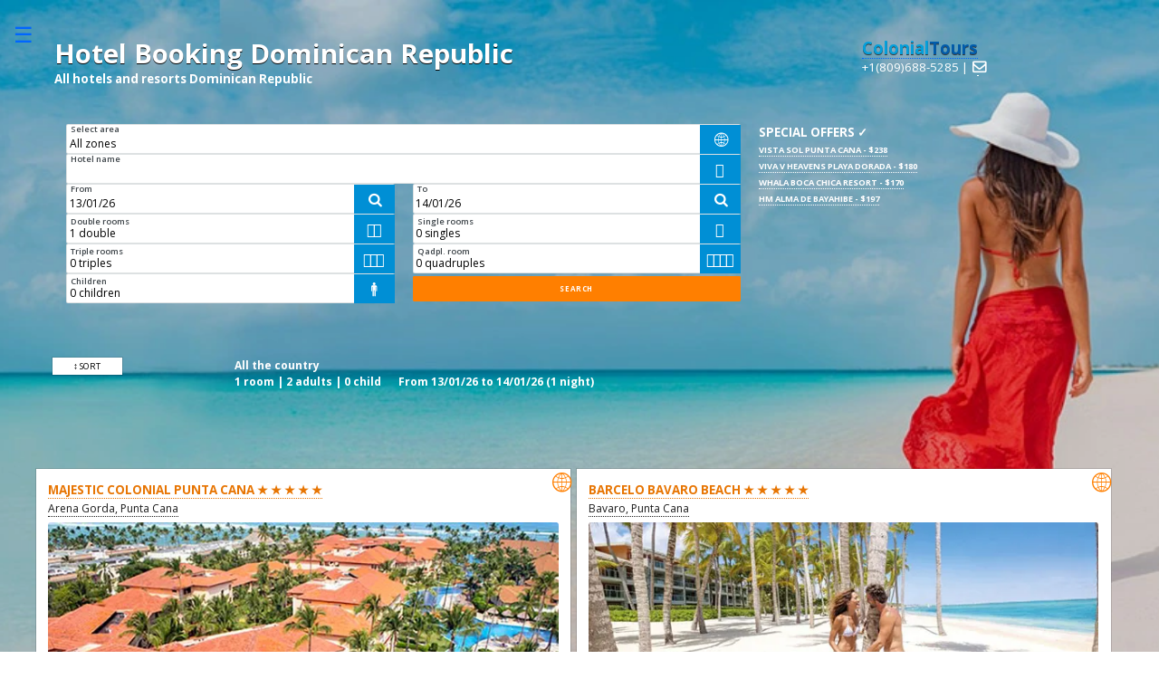

--- FILE ---
content_type: text/html; Charset=utf-8
request_url: https://www.colonialtours.com/hotelrates/rates.asp
body_size: 22881
content:
<!DOCTYPE HTML>
<html lang="en">
<head>
<meta charset="UTF-8" />
<meta content="width=device-width, initial-scale=1" name="viewport" />
<title>Hotel and resorts Booking Dominican Republic - Reservations</title>
<meta name="description" content="Hotel booking Dominican Republic, Book now all the resorts in the most popular destination in the Caribbean: The Dominican Republic with its beautiful beaches, splendorous landscapes, golf courses, mountains, majestic All-Inclusive resorts">
<meta name="keywords" content="hotel reservations, booking hotels,colonial tour, bavaro reservations, punta cana, vacations samana, hoteles en puerto plata,hotels la romana, in bayahibe,vacations,accommodations,Juan Dolio, Boca Chica, Travel Punta Cana, Travel Lodge, cheap, casa de campo,viva dominicus, majestic, iberostar, occidental hoteles"> 
    
<link rel="preconnect" href="https://fonts.googleapis.com">
<link rel="preconnect" href="https://fonts.gstatic.com" crossorigin>

	
<link 
 as="style"
 rel="stylesheet preload prefetch" 
 href="https://fonts.googleapis.com/css2?family=Open+Sans:ital,wght@0,300..800;1,300..800&display=swap" 
 type="text/css" 
 crossorigin="anonymous" />  
    
<link rel="preload" as="font" type="font/woff2" crossorigin href="../fontello2022/font/fontello.woff?21086932"/>      

<link rel="preload" as="style" href="../assets2/css/mainHTL2022-migente.min.css"  />
<link href="../assets2/css/mainHTL2022-migente.min.css" rel="stylesheet" />

	<link rel="preload" as="style" href="assets2/css/TONY-CSS-RATES-2023.css" />
<link href="assets2/css/TONY-CSS-RATES-2023.css" rel="stylesheet" />	
	
<link rel="preload" as="style" href="https://ajax.googleapis.com/ajax/libs/jqueryui/1.13.2/themes/blitzer/jquery-ui.css">
<link rel="stylesheet" href="https://ajax.googleapis.com/ajax/libs/jqueryui/1.13.2/themes/blitzer/jquery-ui.css">
    
<link rel="preload" as="image" media="(min-width: 601px)" href="../icon/laplaya14web.webp">  
<link rel="preload" as="image" media="(max-width: 600px)" href="../icon/laplaya13Celular.webp">       

<style>
 
@font-face {
      font-family: 'fontello';
      src: url('../fontello2022/font/fontello.eot?21086932');
      src: url('../fontello2022/font/fontello.eot?21086932#iefix') format('embedded-opentype'),
           url('../fontello2022/font/fontello.woff?21086932') format('woff'),
           url('../fontello2022/font/fontello.ttf?21086932') format('truetype'),
           url('../fontello2022/font/fontello.svg?21086932#fontello') format('svg');
      font-weight: normal;
      font-style: normal;
      font-display: swap;
    }   
    
    
.demo-icon {
      font-family: "fontello";
      font-style: normal;
      font-weight: normal;
      speak: never;
     
      display: inline-block;
     text-decoration: inherit;
      width: 0.8em;
      margin:-5px;
      padding:0;
      text-align: center;
      /* opacity: .8; */
     
      /* For safety - reset parent styles, that can break glyph codes*/
      font-variant: normal;
      text-transform: none;
     
      /* fix buttons height, for twitter bootstrap */
      line-height: 1em;
     
         /* Font smoothing. That was taken from TWBS */
      -webkit-font-smoothing: antialiased;
      -moz-osx-font-smoothing: grayscale;
     
      /* Uncomment for 3D effect */
      /* text-shadow: 1px 1px 1px rgba(127, 127, 127, 0.3); */
    } 
img {
	max-width: 100%;
	height: auto
}    

@media (min-width: 601px) and (max-width: 2000px) {        
.gradi {
background:linear-gradient(rgba(0,0,0,0.1),rgba(0,0,0,0.1)),url("../icon/laplaya14web.webp");
 
background-repeat:no-repeat;
background-position:top right;
background-size:cover;
position: absolute; 
top:0; 
z-index:0;    
 }
}    

@media screen and (max-width:600px) {
.gradi {
background:linear-gradient(rgba(0,0,0,0.2),rgba(0,0,0,0.1)),url("../icon/laplaya13Celular.webp");
background-repeat:no-repeat;
background-position:top right;
background-size:cover;
position: absolute; 
top:0; 
z-index:0;     
}
       
}           
    
    
	
    
.colonial {
color:#04a0dc;
font-size:1.4em;
font-weight:700;
text-shadow:0 1px 0 #383838
}

.tours {
color:#015cab;
font-size:1.4em;
font-weight:700;
text-shadow:0 1px 0 #383838
}  

#habis, #habis0,#habis2{
color: white;
font-weight: 700;
padding: 0.2em 0.4em;
        }        
@media (max-width:600px) {
#habis, #habis0,#habis2{
color: black;
        }        
    
        
        }    
    
	
.minhai99 {
	transition: all .3s cubic-bezier(.25, .8, .25, 1);
	margin: 1em 0 -1px -1.5em;
	padding: 1em;
    position:relative;
    z-index:99    
}

.centra {
	line-height: normal;
}

@media screen and (max-width:700px) {
.centra {
	text-align: center;
	margin: 0 auto;
}
}
#mige {
margin:0;
font-size:2.2em;
color:#fff;
font-weight:700;
text-shadow:0 1px 0 #000
}
@media screen and (max-width:435px) {
#mige {
font-size:1.8em
}
}    
    
.mazul2 {
	color:#009713 ;
	font-weight: 700;
	margin-bottom: 1em;
}
.todol {
font-size:1em;
color:#fff;
font-weight:700
}

.medio {
	display: flex;
	align-items: center;
	justify-content: center;
}
.bla {
	color: #484848;
}

.ro1 {
	background-color: #ff7f00;
	padding: .2em;
}

.bolden2{background-color:#fff;
	position: relative; padding-top: 1em;
	height:38em;box-shadow: rgba(0, 0, 0, 0.02) 0px 1px 3px 0px, rgba(27, 31, 35, 0.15) 0px 0px 0px 1px;transition:all .3s cubic-bezier(.25,.8,.25,1);margin-right:0; padding-right:0;margin-bottom: 1em }
.bolden2:hover{box-shadow:0 7px 14px rgba(0,0,0,0.25),0 5px 5px rgba(0,0,0,0.22)}
@media screen and (max-width: 740px) {
.bolden2{height:40em}
}
@media screen and (max-width: 600px) {
.bolden2{height:36em}
}		
	
@media screen and (max-width: 480px) {
.bolden2{height:30em}
}	
	
.palteto2{font-size:1em; margin:0;padding:0;text-transform:uppercase;font-weight:700;text-decoration:none!important;z-index:9999}
.palteto2:link{color:#E77503 !important;text-decoration:none!important}
.palteto2:hover{color:#2E7F02!important;text-decoration:none!important}
.palteto2:visited{color:#2E7F02!important;text-decoration:none!important}
.paltetop2{font-size:.9em;color:#1B1B1B}

.palteto{margin-bottom:0;padding-bottom:0;text-transform:uppercase}
.palteto:link{color:#EF7E00!important}
.palteto:hover{color:#76bab5!important}
.palteto:visited{color:#ff8700!important}
.paltetop{font-size:.8em;color:#76bab5}	
	
.laimagen{padding:0;margin:0}	
.logrise{
color:#212121;
}	
.minhai3 {
	position: relative;	
	transition: all .3s cubic-bezier(.25, .8, .25, 1);
	padding: 1em 1em 1em .5em;
	
}

@media screen and (max-width:480px) {
.minhai3 {
	padding-left: 0;
}
}

.concon1 {
	position: relative; margin: 0 1em 0 1em;
}

.paltd1{
font-size:0.9em;padding:0;text-align:center;font-weight: 700
}
.paltd2{
text-align:center
}  	
.palolis{
color:#212121"
}	
.separamol {
	padding-bottom: 2em;
}
#PKchd, #PKcpl, #PKdbl, #PKnoches, #PKs_Desde, #PKs_Hasta, #PKs_Hotel, #PKs_Zonas, #PKsgl, #PKtrpl {
	margin: 0;
	padding: .8em 0 0 .2em;
	font-size: .9em!important;
	color: #000;
}
.formu {
	margin-bottom: 0;
}
.div2 {
	position: relative;
	top: 0px;
	left: 0px;
}

.lossvg {
   vertical-align: middle;
}

	
.inGente2 {
	position: absolute;
	text-indent: 5px;
	vertical-align: text-top;
	margin-top: -2px;
	padding-top: 0;
	font-size: .7em;
	z-index: 1;
}

@media screen and (max-width:480px) {
.inGente2 {
	margin-top: 0;
}
}
    
.paquesepa{
margin-top:6em;
position:relative;
}

@media screen and (max-width:480px) {
.paquesepa{
margin-top:0;
}
}    
    
    

.globonaranja{
 color:#ff7f00;
font-size: 1.8em;
       }       
    
    
    
@media screen and (max-width:500px) {
.desap {
	display: none;
}
}
i:hover {
	-ms-transform: scale(1.1);
	-webkit-transform: scale(1.1);
	transform: scale(1.1);
}
.cuadra {
	position: absolute;
	right: 0;
	bottom: 0;
	width: 2.8em;
	height: 2em;
	background: #008fd5;
	color: #fff;
	line-height: 2em;
	margin-left: auto;
	margin-right: auto;
	padding: 0;
	margin: 0;
	font-size: 1.2em;
	text-align: center;
}
.cuadra:hover {
	background-color: #ff7f00;
	;
}
select.rdbl:hover .cuadra, select:hover~.cuadra {
	background-color: #ff7f00;
}
input[type=text].rdbl:hover .cuadra, input[type=text].rdbl:hover~.cuadra {
	background-color: #ff7f00;
}
.select-wrapper:hover .cuadra, .select-wrapper:hover~.cuadra {
	background-color: #ff7f00;
}
.icodbl {
	position: absolute;
	vertical-align: text-top;
	text-indent: 5px;
	margin-top: 1px;
	padding-top: 0;
	font-size: .7em;
	z-index: 1;
}
.mytooltip {
	border: solid 1px rgba(160,160,160,.3);
	border-radius: .2em!important;
	background-color: #f0f8ff;
	padding: .2em .2em;
	top: -20px;
	margin: 0;
	text-decoration: none;
	line-height: normal;
	box-shadow: 0 0 .1em #000;
	font-size: .9em;
}
.ui-dialog {
	z-index: 1000000000;
	top: 0;
	left: 0;
	margin: auto;
	position: fixed;
	max-width: 100%;
	max-height: 100%;
	display: flex;
	flex-direction: column;
	align-items: stretch;
}
.palmapa{
position: absolute;padding: 0;margin: 0; top: 0.6em; right: 0.6em; z-index: 2
}
.palmundo{
	transition: transform .2s;	
	}	
	
.palmundo:hover {
  -ms-transform: scale(1.1); /* IE 9 */
  -webkit-transform: scale(1.1); /* Safari 3-8 */
  transform: scale(1.1); 
}	
	
.uy56 {
	border-bottom: 1.5em solid red;
	border-right: 1.5em solid transparent;
	height: 0;
	width: 5em;
}
.cuadrao {
	position: absolute;
	width: 6em;
	height: 2.8em;
	background: #0074d9;
	bottom: 10px;
	right: 10px;
	z-index: 2;
	font-size: 1em;
	color: #fff;
	text-align: center;
	vertical-align: middle;
	line-height: 2.8em;
	font-weight: 700;
	border: 2px #fff solid;
}
#orden {
	display: none;
}
.minhai6 {
	box-shadow: rgba(0, 0, 0, 0.02) 0px 1px 3px 0px, rgba(27, 31, 35, 0.15) 0px 0px 0px 1px;
	padding: 1em 0 0 2em;
	border-radius: 0.375em;
	font-size: 0.8em;
	background-color: white;
	position: absolute;
	top: -130px;
	left: 35px;
	z-index: 9999;
	width: 12em
}

@media screen and (max-width:500px) {
.minhai6 {
	top: -70px;
	left: 25px
}
}
.minhai7 {
	box-shadow: rgba(0, 0, 0, 0.02) 0px 1px 3px 0px, rgba(27, 31, 35, 0.15) 0px 0px 0px 1px;
	width: 8em;
	padding: 0.3em 0.1em 0.3em 0.1em;
	text-align: center;
	font-size: 0.8em;
	cursor: pointer;
	color: black;
	background-color: white
}
.minhai8 {
	
	padding: 0.5em;
	margin-bottom: 1em;
	min-height: 50px;
position:relative;
z-index:99        
}
.centra1 {
	line-height: normal;
}
.centra1 {
	text-align: center;
	margin: 0 auto;
}
</style>
	
<script defer src="https://ajax.googleapis.com/ajax/libs/jquery/3.6.1/jquery.min.js"></script>
<script defer src="https://ajax.googleapis.com/ajax/libs/jqueryui/1.13.2/jquery-ui.min.js"></script> 
<script defer src="../SKEL-UTIL-MAIN.js"></script>    
<script defer src="js/jquery/event-manager.js" type="text/javascript"></script>	 
<script defer src="assets2/js/RATES-2021SP-2.js"></script>    
<script  src="https://maps.googleapis.com/maps/api/js?key=AIzaSyAKaMFC3NeNPWoOmTMw6gTCWza84ci4az0&loading=async"></script>  
    
<script>
  if ('loading' in HTMLImageElement.prototype) {
    const images = document.querySelectorAll('img[loading="lazy"]');
    images.forEach(img => {
      img.src = img.dataset.src;
    });
  } else {
    // Dynamically import the LazySizes library
    const script = document.createElement('script');
    script.src =
      '../lazyimage/lazysizes.min.js';
    document.body.appendChild(script);
  }
</script>

</head>

<body class="is-preload" >
<div class="gradi" style=" width:100%; height:100%;">
    
    </div> 
    
<div id="wrapper">
	 <!-- Sidebar -->
  <div id="sidebar">
    <div class="inner"> 
      <!-- Search -->
      <section id="search" class="alt">
        <form action="../colonial-google.html" method="get">
          <input id="query" name="q" placeholder="Search" type="text" />
        </form>

      </section>
      <!-- Menu -->
      <nav id="menu">
        <header class="major">
          <h4>Menu</h4>
        </header>
        <ul>
          <li><a href="../welcome.htm">Home</a></li>
          <li><a href="../Englishhoteles.htm">Hotel Catalog Dom Rep</a></li>
        <li><a href="../migente.asp">Book hotel | Dominican residents</a></li>            
          <li><a href="../tours/tours.asp">Book tours Dominican Republic</a></li>
          <li><a href="../transfer/transfer.asp">Book Transfer Airport- Hotels </a> </li>
          <li><a href="../ofertas/ofertas.asp">Special Offer - couples</a></li>
          <li><a href="groups.asp">Booking - Groups</a></li>
          <li><a href="../paquetestotales/paquetes.asp">All Inclusive Vacation 
            Packages</a></li>
          <li><span class="opener">All Dominican hotels</span>
            <ul>
              <li><a href="../Englishhoteles.htm">All hotels</a></li>
              <li><a href="../Englishhotelpc.htm">Punta Cana hotels</a></li>
              <li><a href="../Englishhotelpt.htm">Puerto Plata hotels</a></li>
              <li><a href="../Englishhotelbo.htm">La Romana hotels</a></li>
              <li><a href="../Englishhotelsam.htm">Samana hotels</a></li>
              <li><a href="../Englishhotelsd.htm">Santo Domingo hotels</a></li>
              <li><a href="../Englishhotelbo.htm">Boca Chica hotels</a></li>
              <li><a href="../Englishhotelbo.htm">Juan Dolio hotels</a></li>
              <li><a href="../Englishjarabacoa.htm">Constanza - Jarabacoa</a></li>
            </ul>
          </li>
          <li><a href="../Englishcongresos.htm">Congress &amp; Conventions</a></li>
          <li><a href="../englishempresas.htm">Incentive Travel</a></li>
          <li><a href="../staff/staff.asp">Meet our Staff</a></li>
          <li><a href="../we.htm">About Colonial Tours</a></li>
          <li><a href="../welcome.htm">Home</a></li>
        </ul>
      </nav>
      <!-- Section -->
      <section>
        <header class="major">
          <h2>Get in touch </h2>
        </header>
        <p class="logrise">We will be very happy to assist you. <strong>Colonial Tour and Travel</strong> has offices throughout the Dominican Republic and our staff 
          are ready to offer you an efficient and personalized service 
          that meets your needs and that allows you to use our services in 
          an easier and faster way.</p>
        <ul class="contact">
          <li ><span class="icon"><span style="font-size:1.2em ; color:#ff6600">&#9993;</span></span><a href="#">ventas@colonialtours.com.do</a></li>
          <li><span class="icon"><span style="font-size:1.2em ; color:#ff6600">&#9742;</span></span>Office phone <strong>(809) 688-5285</strong>
          Sales department mobiles:<br>
            (809)796-7569 | (809)796-7668 <br>
            (809)796-2002 | (809)796-7758 <br>
            (809)292-9792 | (829)292-9796</li>
          <li><span class="icon"><span style="font-size:1.2em ; color:#ff6600">&#127962;</span></span>Arz. Merino 209, Colonial Zone, Santo Domingo,&nbsp; 
            Dominican Republic</li>
          <li>Branch offices <br>
            Punta Cana | La Romana | Samana | Boca Chica 
          </li>
        </ul>
      </section>
      <!-- Footer -->
      <footer id="footer"> </footer>
    </div>
  </div>
	
	
	
  <!-- Main -->
  <div id="main">
    <div class="inner"> 
      <!-- Banner -->
      <div class="row minhai99">
        <div id="1" class="12u" style="padding:1em " >
          <div class="row">
            <div class="8u 12u$(small)">
              <div class="content">
                <header>
                  <div class="centra">
                    <h1 id="mige">Hotel Booking Dominican Republic</h1>
                    <h2 class="todol">All hotels and resorts Dominican Republic</h2><br>
                    </div>
                </header>
              </div>
            </div>
            <div class="4u 12u$(small)">
              <div class="centra medio">
                <ul class="actions vertical small" style="margin: 0; padding: 0">
                 <li style="margin: 0; padding: 0"><a href="../welcome.htm"><span class="colonial" >Colonial</span><span class="tours">Tours</span></a></li>     
                 <li style="color: white;font-size: 1.5em: font-weight: bold;margin: 0; padding: 0">+1(809)688-5285 | <a title="Whatsapp" style="margin-left: 0.5em; color:white;font-weight: bold" href="https://wa.me/+18097967569?text=Buenos%20d&iacute;as,%20le%20hablo%20desde%20el%20Website,%20estoy%20interesado%20en%20una%20reserva"><i class="demo-icon icon-phone-circled" style="color:white;font-weight: bold;font-size: 1.1em">&#xe803;</i></a> </li>
                </ul>
              </div>
            </div>
          </div>
        </div>
        
        <div id="3" class="12u" >
          <div class="row minhai3">
            <div class=" 8u 12u$(medium) separamol" > 
              
              <form id="PK" action="rates.asp?ccsForm=PK" class="formu" method="post" name="PK">
                
                <div class="row">
                  <div class="12u div2">
                    <label for="PKs_Zonas" class="inGente2">Select area</label>
                    <select id="PKs_Zonas" name="s_Zonas">
                      <option selected="" value="">All zones </option>
                      
										<OPTION VALUE="1">Punta Cana-Bavaro</OPTION>
<OPTION VALUE="2">La Romana-Bayahibe</OPTION>
<OPTION VALUE="3">Samana-Las Terrenas</OPTION>
<OPTION VALUE="9">Puerto Plata</OPTION>
<OPTION VALUE="4">Boca Chica</OPTION>
<OPTION VALUE="11">Juan Dolio</OPTION>
<OPTION VALUE="5">Santo Domingo</OPTION>
<OPTION VALUE="6">Constanza</OPTION>
<OPTION VALUE="7">Jarabacoa</OPTION>
<OPTION VALUE="8">Rio San Juan</OPTION>
<OPTION VALUE="12">Barahona</OPTION>
<OPTION VALUE="14">Santiago</OPTION>

                    </select>
                    <div id="pica1" class="cuadra"> <i class="demo-icon icon-globe">&#xe801;</i> </div>
                  </div>
                  <div class="12u div2">
                    <label for="PKs_Hotel" class="inGente2">Hotel name</label>
                    <input id="PKs_Hotel" autocomplete="off" class="rdbl" name="s_Hotel" type="text" value="">
                    <div class="cuadra"><i class="demo-icon icon-bed">&#xf236;</i>  </div>
                  </div>
                  <div class="6u 12u(medium) div2"> 
                    
                    <label for="PKs_Desde" class="inGente2">From</label>
                    <input id="PKs_Desde" readonly class="rdbl" name="s_Desde" type="text" value="13/01/26">
                    
                    <div id="pica2" class="cuadra">  <i class="demo-icon icon-calendar-inv">&#xe802;</i> </div>
                  </div>
                  <div class="6u 12u(medium) div2"> 
                    
                    <label for="PKs_Hasta" class="inGente2">To</label>
                    <input id="PKs_Hasta" readonly class="rdbl" name="s_Hasta" type="text" value="14/01/26">
                    
                    <div class="cuadra">  <i class="demo-icon icon-calendar-inv">&#xe802;</i> </div>
                  </div>
                  <input id="PKnoches" name="noches" type="hidden" value="1">
                  <div class="6u 12u$(medium) div2">
                    <label for="PKdbl" class="icodbl">Double rooms</label>
                    <div class="select-wrapper">
                      <select id="PKdbl" class="rdbl" name="dbl">
                        
											<OPTION VALUE="0">0 doubles</OPTION>
<OPTION VALUE="1" SELECTED>1 double</OPTION>
<OPTION VALUE="2">2 doubles</OPTION>
<OPTION VALUE="3">3 doubles</OPTION>
<OPTION VALUE="4">4 doubles</OPTION>
<OPTION VALUE="5">5 doubles</OPTION>
<OPTION VALUE="6">6 doubles</OPTION>
<OPTION VALUE="7">7 doubles</OPTION>
<OPTION VALUE="8">8 doubles</OPTION>
<OPTION VALUE="9">9 doubles</OPTION>
<OPTION VALUE="10">10 doubles</OPTION>
<OPTION VALUE="11">11 doubles</OPTION>
<OPTION VALUE="12">12 doubles</OPTION>
<OPTION VALUE="13">13 doubles</OPTION>
<OPTION VALUE="14">14 doubles</OPTION>
<OPTION VALUE="15">15 doubles</OPTION>
<OPTION VALUE="16">16 doubles</OPTION>
<OPTION VALUE="17">17 doubles</OPTION>
<OPTION VALUE="18">18 doubles</OPTION>
<OPTION VALUE="19">19 doubles</OPTION>
<OPTION VALUE="20">20 doubles</OPTION>

                      </select>
                    </div>
                    <div class="cuadra">
                        <i class="demo-icon icon-male">&#xf183;</i>
                        <i class="demo-icon icon-male">&#xf183;</i>
                        </div>
                  </div>
                  <div class="6u 12u$(medium)" style="position: relative">
                    <label for="PKsgl"  class="icodbl">Single rooms</label>
                    <div class="select-wrapper">
                      <select id="PKsgl" class="rdbl" name="sgl">
                        
											<OPTION VALUE="0" SELECTED>0 singles</OPTION>
<OPTION VALUE="1">1 single</OPTION>
<OPTION VALUE="2">2 singles</OPTION>
<OPTION VALUE="3">3 singles</OPTION>
<OPTION VALUE="4">4 singles</OPTION>
<OPTION VALUE="5">5 singles</OPTION>
<OPTION VALUE="6">6 singles</OPTION>
<OPTION VALUE="7">7 singles</OPTION>
<OPTION VALUE="8">8 singles</OPTION>
<OPTION VALUE="9">9 singles</OPTION>
<OPTION VALUE="10">10 singles</OPTION>
<OPTION VALUE="11">11 singles</OPTION>
<OPTION VALUE="12">12 singles</OPTION>
<OPTION VALUE="13">13 singles</OPTION>
<OPTION VALUE="14">14 singles</OPTION>
<OPTION VALUE="15">15 singles</OPTION>
<OPTION VALUE="16">16 singles</OPTION>
<OPTION VALUE="17">17 singles</OPTION>
<OPTION VALUE="18">18 singles</OPTION>
<OPTION VALUE="19">19 singles</OPTION>
<OPTION VALUE="20">20 singles</OPTION>

                      </select>
                    </div>
                    <div class="cuadra"><i class="demo-icon icon-male">&#xf183;</i></div>
                  </div>
                  <div class="6u 12u$(medium)" style="position: relative">
                    <label for="PKtrpl" class="icodbl">Triple rooms</label>
                    <div class="select-wrapper">
                      <select id="PKtrpl" name="trpl">
                        
											<OPTION VALUE="0" SELECTED>0 triples</OPTION>
<OPTION VALUE="1">1 triple</OPTION>
<OPTION VALUE="2">2 triples</OPTION>
<OPTION VALUE="3">3 triples</OPTION>
<OPTION VALUE="4">4 triples</OPTION>
<OPTION VALUE="5">5 triples</OPTION>
<OPTION VALUE="6">6 triples</OPTION>
<OPTION VALUE="7">7 triples</OPTION>
<OPTION VALUE="8">8 triples</OPTION>
<OPTION VALUE="9">9 triples</OPTION>
<OPTION VALUE="10">10 triples</OPTION>
<OPTION VALUE="11">11 triples</OPTION>
<OPTION VALUE="12">12 triples</OPTION>
<OPTION VALUE="13">13 triples</OPTION>
<OPTION VALUE="14">14 triples</OPTION>
<OPTION VALUE="15">15 triples</OPTION>
<OPTION VALUE="16">16 triples</OPTION>
<OPTION VALUE="17">17 triples</OPTION>
<OPTION VALUE="18">18 triples</OPTION>
<OPTION VALUE="19">19 triples</OPTION>
<OPTION VALUE="20">20 triples</OPTION>

                      </select>
                    </div>
                    <div class="cuadra">
                        <i class="demo-icon icon-male">&#xf183;</i>
                        <i class="demo-icon icon-male">&#xf183;</i>
                        <i class="demo-icon icon-male">&#xf183;</i>
                        
                      </div>
                  </div>
                  <div class="6u 12u$(medium)" style="position: relative">
                    <label for="PKcpl" class="icodbl">Qadpl. room</label>
                    <div class="select-wrapper">
                      <select id="PKcpl" name="cpl">
                        
											<OPTION VALUE="0" SELECTED>0 quadruples</OPTION>
<OPTION VALUE="1">1 quadruple</OPTION>
<OPTION VALUE="2">2 quadruples</OPTION>
<OPTION VALUE="3">3 quadruples</OPTION>
<OPTION VALUE="4">4 quadruples</OPTION>
<OPTION VALUE="5">5 quadruples</OPTION>
<OPTION VALUE="6">6 quadruples</OPTION>
<OPTION VALUE="7">7 quadruples</OPTION>
<OPTION VALUE="8">8 quadruples</OPTION>
<OPTION VALUE="9">9 quadruples</OPTION>
<OPTION VALUE="10">10 quadruples</OPTION>
<OPTION VALUE="11">11 quadruples</OPTION>
<OPTION VALUE="12">12 quadruples</OPTION>
<OPTION VALUE="13">13 quadruples</OPTION>
<OPTION VALUE="14">14 quadruples</OPTION>
<OPTION VALUE="15">15 quadruples</OPTION>
<OPTION VALUE="16">16 quadruples</OPTION>
<OPTION VALUE="17">17 quadruples</OPTION>
<OPTION VALUE="18">18 quadruples</OPTION>
<OPTION VALUE="19">19 quadruples</OPTION>
<OPTION VALUE="20">20 quadruples</OPTION>

                      </select>
                    </div>
                    <div class="cuadra">
                        <i class="demo-icon icon-male">&#xf183;</i>
                        <i class="demo-icon icon-male">&#xf183;</i>
                        <i class="demo-icon icon-male">&#xf183;</i>
                        <i class="demo-icon icon-male">&#xf183;</i>
                        
                        
                        </div>
                  </div>
                  <div class="6u 12u$(medium)" style="position: relative">
                    <label for="PKchd" class="icodbl">Children</label>
                    <div class="select-wrapper">
                      <select id="PKchd" name="chd">
                        
											<OPTION VALUE="0" SELECTED>0 children</OPTION>
<OPTION VALUE="1">1 child</OPTION>
<OPTION VALUE="2">2 children</OPTION>
<OPTION VALUE="3">3 children</OPTION>
<OPTION VALUE="4">4 children</OPTION>
<OPTION VALUE="5">5 children</OPTION>
<OPTION VALUE="6">6 children</OPTION>
<OPTION VALUE="7">7 children</OPTION>
<OPTION VALUE="8">8 children</OPTION>
<OPTION VALUE="9">9 children</OPTION>
<OPTION VALUE="10">10 children</OPTION>
<OPTION VALUE="11">11 children</OPTION>
<OPTION VALUE="12">12 children</OPTION>
<OPTION VALUE="13">13 children</OPTION>
<OPTION VALUE="14">14 children</OPTION>
<OPTION VALUE="15">15 children</OPTION>
<OPTION VALUE="16">16 children</OPTION>
<OPTION VALUE="17">17 children</OPTION>
<OPTION VALUE="18">18 children</OPTION>
<OPTION VALUE="19">19 children</OPTION>
<OPTION VALUE="20">20 children</OPTION>

                      </select>
                    </div>
                    <div class="cuadra">
						<i class="demo-icon icon-child">&#xf1ae;</i>
                      
                      </div>
                  </div>
                  <div class="6u 12u$(medium)"> 
                    
                    <input style="margin-top: 0.4em" id="PKButton_DoSearch" alt="Search" class="special small amor" name="Button_DoSearch" onclick=" if (document.getElementById('PKs_Hotel').value !='' && document.getElementById('PKs_Zonas').value !=''){document.getElementById('PKs_Zonas').value=''} " type="submit" value="SEARCH">
                     
                  </div>
                  <div id="habis3"> </div>
                </div>
              </form>
              </div>
            <div class="4u 12u$(small)" style="line-height: normal"> <span class="mazul5">SPECIAL OFFERS &#10003;</span><br>
              
              <ul class="actions vertical marpaddcero">
                
                <li style="padding: 0; margin: 0"> <a class="ombra5" href="?s_Hotel=Vista+Sol+Punta+Cana#abc" id="GaleriaOfertasReceptivoExpr1_1">Vista Sol Punta Cana - $238</a> </li>
                
                <li style="padding: 0; margin: 0"> <a class="ombra5" href="?s_Hotel=Viva+V+Heavens+Playa+Dorada#abc" id="GaleriaOfertasReceptivoExpr1_2">Viva V Heavens Playa Dorada - $180</a> </li>
                
                <li style="padding: 0; margin: 0"> <a class="ombra5" href="?s_Hotel=Whala+Boca+Chica+Resort#abc" id="GaleriaOfertasReceptivoExpr1_3">Whala Boca Chica Resort - $170</a> </li>
                
                <li style="padding: 0; margin: 0"> <a class="ombra5" href="?s_Hotel=HM+Alma+de+Bayahibe#abc" id="GaleriaOfertasReceptivoExpr1_4">HM Alma de Bayahibe - $197</a> </li>
                
              </ul>
              </div>
          </div>
        </div>
      </div>
      <div class="row minhai8">
        <div class="2u 12u(small)" style="line-height:normal;font-size:0.9em;" >
          <div id="botonorden" class="minhai7" >&#x2195; SORT</div>
        </div>
        <div class="10u$ 12u(small)" style="font-size:0.9em;line-height:normal "> <span id="habis0" ></span>
          <ul class="actions small" style="margin:0;padding:0;">
            <li><span id="habis"></span></li>
            <li><span id="habis2"></span></li>
          </ul>
        </div>
      </div>
      <div class="row paquesepa" >
        <div id="orden" class="minhai6" style=""   >
          <div id="canc" style="float:right;top:20px;margin-right:20px; cursor:pointer">&#10008;</div>
          
          <ul class="actions vertical">
            <li> <a id="PackTTOO2019Link2_14" href="?ofe=True"> Special offers</a></li>
            <li><span class="Sorter"> <a id="PackTTOO2019Sorter1" href="rates.asp?PackTTOO2019Order=Sorter1&PackTTOO2019Dir=ASC">Price</a> 
               
              </span> 
              </li>
            <li><a id="PackTTOO2019Link3_14" href="?sadl=3"> Adults only</a></li>
            <li><a id="PackTTOO2019Link4_14" href="?cng=10"> Children free</a> </li>
            <li><span class="Sorter"> <a id="PackTTOO2019Sorter2" href="rates.asp?PackTTOO2019Order=Sorter2&PackTTOO2019Dir=ASC">Hotel</a> 
               
              </span> 
              </li>
            <li><span class="Sorter"> <a id="PackTTOO2019Sorter3" href="rates.asp?PackTTOO2019Order=Sorter3&PackTTOO2019Dir=ASC">Stars</a> 
               
              </span> 
              </li>
            <li> <a href="?vill=1" id="PackTTOO2019Link5_14">Apartments</a> </li>
            <li><a id="PackTTOO2019Link1_14" href="rates.asp"> Clean</a> </li>
          </ul>
        </div>
        
        
        <div class="6u 12u$(small) div4">
          <div class="bolden2" >
			  <div class="12u" style="padding: 0 0 0.4em 1em">
			 
                <h3 class="palteto2"> <a id="PackTTOO2019Hotel_1" class="palteto2" href="../En/majestic_colonial_punta_cana.htm"> Majestic Colonial Punta Cana &#9733; &#9733; &#9733; &#9733; &#9733;</a></h3>
                <a id="PackTTOO2019subzona_1" class="paltetop2" href="?sz=29"> Arena Gorda,  Punta Cana</a> </div>
			  
			 <div class="concon1"  > <a id="PackTTOO2019ImageLink2_1" class="image main laimagen" href="../En/majestic_colonial_punta_cana.htm"> <img class="lazyload" loading="lazy" alt="Majestic Colonial Punta Cana" height="45%" src="../images/hotel/majesticcolonialpuj.webp" width="100%"></a>
              <div class="cuadrao"> US$365 </div>
              
            </div>
			  
			 <div class="pmap palmapa" >
              <input id="PackTTOO2019lat_1" class="lat" name="lat" type="hidden" value="18.733079">
              <input id="PackTTOO2019lon_1" class="lon" name="lon" type="hidden" value="-68.4665">
              
                <i id="PackTTOO2019tigre_1" class="jtx"> </i>
                 <span id="ofelta_" class="palmundo jt jtx image bt mapa" href="../En/majestic_colonial_punta_cana.htm" name="Special Offer !" style=" color: #FF8700;cursor: pointer">
				<i title="Location hotel" class="globonaranja demo-icon icon-globe"  onclick="$( '#ipDialog' ).dialog({ title: 'Majestic Colonial Punta Cana' });" >&#xe801;</i> </span>
            </div>  
			  
            <input id="PackTTOO2019Desde1_1" class="dendes" name="Desde1" type="hidden" value="13/01/26">
            <input id="PackTTOO2019Hasta1_1" class="hastan" name="Hasta1" type="hidden" value="14/01/26">
            <input id="PackTTOO2019ofe_1" name="ofe" type="hidden" value="0">
            <input id="PackTTOO2019min_1" name="min" type="hidden" value="">
            <input id="PackTTOO2019ID_HOTELES_1" name="ID_HOTELES" type="hidden" value="91">
            <input id="PackTTOO2019TipoHabitacion_1" name="TipoHabitacion" type="hidden" value="1">
            <input id="PackTTOO2019Id_plan_1" name="Id_plan" type="hidden" value="1">
            <input id="PackTTOO2019Tipo_1" name="Tipo" type="hidden" value="0">
            <input id="PackTTOO2019Bedroom_1" name="Bedroom" type="hidden" value="">
            <input id="PackTTOO2019Id_zonas_1" name="Id_zonas" type="hidden" value="1">
            <input id="PackTTOO2019Zonas_1" name="Zonas" type="hidden" value="">
            <input id="PackTTOO2019edadninos_1" class="edas" name="edadninos" type="hidden" value="2">
            <input id="PackTTOO2019EBBFechaReservaDesde_1" name="EBBFechaReservaDesde" type="hidden" value="">
            <input id="PackTTOO2019EBBFechaReservaAparece_1" name="EBBFechaReservaAparece" type="hidden" value="">
            <br>
            <input id="PackTTOO2019FLIN_1" name="FLIN" type="hidden" value="31/05/26">
            
            
            <div class="div5">
              <div class="row">
                <div class="12u div7 ">
                  <ul class="actions small tama2">
                    <li><span class="palahab" style="font-weight: 700" >Jr Suite 
                      </span> |</li>
						<li><span class="palplan"> <span style="color:#0074d9;font-weight: 600 ;cursor: pointer;" id="PackTTOO2019PlanLocal_1" class="jt plax" href="" onmouseover="if (document.getElementById('PackTTOO2019Id_plan_1').value == 1 ) {$('.plax').prop('title', 'All-inclusive, includes accommodation, breakfasts, lunches, dinners and national alcoholic and non-alcoholic drinks ')};if (document.getElementById('PackTTOO2019Id_plan_1').value == 2 ) {$('.plax').prop('title', 'MAP(Modified American Plan), includes accommodation, breakfasts and dinners.')};if (document.getElementById('PackTTOO2019Id_plan_1').value == 3 ) {$('.plax').prop('title', 'FAP(Full American Plan), includes accommodation and breakfast, lunch and dinner without drinks. ')};if (document.getElementById('PackTTOO2019Id_plan_1').value == 4 ) {$('.plax').prop('title', 'AP(American Plan). This plan includes accommodation and breakfasts.')};if (document.getElementById('PackTTOO2019Id_plan_1').value == 5 ) {$('.plax').prop('title', 'EP(European Plan), this plan includes only lodging without meals or drinks. ')}" rel="planes.asp?idp=&width=270" title="Planes de comida">All Inclusive</span></span></li>
                    
                  </ul>
                 <div class="table-wrapper" style="margin-top:1em" >
                        <table style="margin-bottom:0.5em;border-spacing: 5px !important;">
                          <tr style="padding:0;margin:0;border-spacing:0">
                            <td class="paltd1" >Double</td> 
                            <td class="paltd1 enconde">Single</td> 
                            <td class="paltd1 enconde ptpl">Triple</td> 
                            <td class="paltd1 enconde pcpl">Quad.</td> 
                            <td class="paltd1 enconde nonino">Children</td>
                          </tr>
                          <tr style="padding:0.2em">
                            <td class="paltd2">$365   </td> 
                            <td class="paltd2 enconde"> $318  </td> 
                            <td class="paltd2 enconde ptpl">$520 </td> 
                            <td class="paltd2 enconde pcpl">$674  </td> 
                            <td class="paltd2 enconde nonino">$91 </td>
                          </tr>
                        </table>
                        </div>
                  
                  <span class="villahotel palolis">Prices per room, per night </span> | <span class="palolis">Max. 
                      3 adults</span><br>
                  <span class="palomensa6 palolis"></span>
                  <input id="PackTTOO2019SPD_1" class="spd" name="SPD" type="hidden" value="">
                  <input id="PackTTOO2019villa_1" class="villa" name="villa" type="hidden" value="0">
                  <input id="PackTTOO2019capa_1" class="capa" name="capa" type="hidden" value="3">
                </div>
              </div>
            </div>
            <div class="abajoder"> 
               
              <a id="PackTTOO2019ImageLink1_1" href="repack.asp?idh=91&idt=1&idp=1&tp=0&idz=1"> <span class="buttonq buttonk">BOOK NOW</span></a>
              <div style="color: red; font-size: 0.9em; line-height: normal; text-align: right"> </div>
            </div>
            <input id="PackTTOO2019EBBFechaReservaHasta_1" class="EBB" name="EBBFechaReservaHasta" type="hidden" value="31/12/31">
            <div class="rotalo ptitu2" style="cursor: pointer;" title="Early booking offer! valid till 31/12/31">&nbsp;OFFER</div>
            <div class="triangle-bottomleft"> </div>
          </div>
        </div>
        
        <div class="6u 12u$(small) div4">
          <div class="bolden2" >
			  <div class="12u" style="padding: 0 0 0.4em 1em">
			 
                <h3 class="palteto2"> <a id="PackTTOO2019Hotel_2" class="palteto2" href="../barcelobavaro.htm"> Barcelo Bavaro Beach &#9733; &#9733; &#9733; &#9733; &#9733;</a></h3>
                <a id="PackTTOO2019subzona_2" class="paltetop2" href="?sz=37"> Bavaro,  Punta Cana</a> </div>
			  
			 <div class="concon1"  > <a id="PackTTOO2019ImageLink2_2" class="image main laimagen" href="../barcelobavaro.htm"> <img class="lazyload" loading="lazy" alt="Barcelo Bavaro Beach" height="45%" src="../images/hotel/barcelopalacesasas1.webp" width="100%"></a>
              <div class="cuadrao"> US$336 </div>
              
            </div>
			  
			 <div class="pmap palmapa" >
              <input id="PackTTOO2019lat_2" class="lat" name="lat" type="hidden" value="18.667749">
              <input id="PackTTOO2019lon_2" class="lon" name="lon" type="hidden" value="-68.400708">
              
                <i id="PackTTOO2019tigre_2" class="jtx"> </i>
                 <span id="ofelta_" class="palmundo jt jtx image bt mapa" href="../barcelobavaro.htm" name="Special Offer !" style=" color: #FF8700;cursor: pointer">
				<i title="Location hotel" class="globonaranja demo-icon icon-globe"  onclick="$( '#ipDialog' ).dialog({ title: 'Barcelo Bavaro Beach' });" >&#xe801;</i> </span>
            </div>  
			  
            <input id="PackTTOO2019Desde1_2" class="dendes" name="Desde1" type="hidden" value="13/01/26">
            <input id="PackTTOO2019Hasta1_2" class="hastan" name="Hasta1" type="hidden" value="14/01/26">
            <input id="PackTTOO2019ofe_2" name="ofe" type="hidden" value="0">
            <input id="PackTTOO2019min_2" name="min" type="hidden" value="">
            <input id="PackTTOO2019ID_HOTELES_2" name="ID_HOTELES" type="hidden" value="702">
            <input id="PackTTOO2019TipoHabitacion_2" name="TipoHabitacion" type="hidden" value="9">
            <input id="PackTTOO2019Id_plan_2" name="Id_plan" type="hidden" value="1">
            <input id="PackTTOO2019Tipo_2" name="Tipo" type="hidden" value="0">
            <input id="PackTTOO2019Bedroom_2" name="Bedroom" type="hidden" value="">
            <input id="PackTTOO2019Id_zonas_2" name="Id_zonas" type="hidden" value="1">
            <input id="PackTTOO2019Zonas_2" name="Zonas" type="hidden" value="">
            <input id="PackTTOO2019edadninos_2" class="edas" name="edadninos" type="hidden" value="9">
            <input id="PackTTOO2019EBBFechaReservaDesde_2" name="EBBFechaReservaDesde" type="hidden" value="">
            <input id="PackTTOO2019EBBFechaReservaAparece_2" name="EBBFechaReservaAparece" type="hidden" value="">
            <br>
            <input id="PackTTOO2019FLIN_2" name="FLIN" type="hidden" value="22/12/26">
            
            
            <div class="div5">
              <div class="row">
                <div class="12u div7 ">
                  <ul class="actions small tama2">
                    <li><span class="palahab" style="font-weight: 700" >Superior 
                      </span> |</li>
						<li><span class="palplan"> <span style="color:#0074d9;font-weight: 600 ;cursor: pointer;" id="PackTTOO2019PlanLocal_2" class="jt plax" href="" onmouseover="if (document.getElementById('PackTTOO2019Id_plan_2').value == 1 ) {$('.plax').prop('title', 'All-inclusive, includes accommodation, breakfasts, lunches, dinners and national alcoholic and non-alcoholic drinks ')};if (document.getElementById('PackTTOO2019Id_plan_2').value == 2 ) {$('.plax').prop('title', 'MAP(Modified American Plan), includes accommodation, breakfasts and dinners.')};if (document.getElementById('PackTTOO2019Id_plan_2').value == 3 ) {$('.plax').prop('title', 'FAP(Full American Plan), includes accommodation and breakfast, lunch and dinner without drinks. ')};if (document.getElementById('PackTTOO2019Id_plan_2').value == 4 ) {$('.plax').prop('title', 'AP(American Plan). This plan includes accommodation and breakfasts.')};if (document.getElementById('PackTTOO2019Id_plan_2').value == 5 ) {$('.plax').prop('title', 'EP(European Plan), this plan includes only lodging without meals or drinks. ')}" rel="planes.asp?idp=&width=270" title="Planes de comida">All Inclusive</span></span></li>
                    
                  </ul>
                 <div class="table-wrapper" style="margin-top:1em" >
                        <table style="margin-bottom:0.5em;border-spacing: 5px !important;">
                          <tr style="padding:0;margin:0;border-spacing:0">
                            <td class="paltd1" >Double</td> 
                            <td class="paltd1 enconde">Single</td> 
                            <td class="paltd1 enconde ptpl">Triple</td> 
                            <td class="paltd1 enconde pcpl">Quad.</td> 
                            <td class="paltd1 enconde nonino">Children</td>
                          </tr>
                          <tr style="padding:0.2em">
                            <td class="paltd2">$336   </td> 
                            <td class="paltd2 enconde"> $286  </td> 
                            <td class="paltd2 enconde ptpl">$454 </td> 
                            <td class="paltd2 enconde pcpl">$571  </td> 
                            <td class="paltd2 enconde nonino"> </td>
                          </tr>
                        </table>
                        </div>
                  
                  <span class="villahotel palolis">Prices per room, per night </span> | <span class="palolis">Max. 
                      4 adults</span><br>
                  <span class="palomensa6 palolis"></span>
                  <input id="PackTTOO2019SPD_2" class="spd" name="SPD" type="hidden" value="3">
                  <input id="PackTTOO2019villa_2" class="villa" name="villa" type="hidden" value="0">
                  <input id="PackTTOO2019capa_2" class="capa" name="capa" type="hidden" value="4">
                </div>
              </div>
            </div>
            <div class="abajoder"> 
               
              <a id="PackTTOO2019ImageLink1_2" href="repack.asp?idh=702&idt=9&idp=1&tp=0&idz=1"> <span class="buttonq buttonk">BOOK NOW</span></a>
              <div style="color: red; font-size: 0.9em; line-height: normal; text-align: right"> </div>
            </div>
            <input id="PackTTOO2019EBBFechaReservaHasta_2" class="EBB" name="EBBFechaReservaHasta" type="hidden" value="05/04/26">
            <div class="rotalo ptitu2" style="cursor: pointer;" title="Early booking offer! valid till 05/04/26">&nbsp;OFFER</div>
            <div class="triangle-bottomleft"> </div>
          </div>
        </div>
        
        <div class="6u 12u$(small) div4">
          <div class="bolden2" >
			  <div class="12u" style="padding: 0 0 0.4em 1em">
			 
                <h3 class="palteto2"> <a id="PackTTOO2019Hotel_3" class="palteto2" href="../barcelo_bavaro_palace_deluxe.htm"> Barcelo Bavaro Palace &#9733; &#9733; &#9733; &#9733; &#9733;</a></h3>
                <a id="PackTTOO2019subzona_3" class="paltetop2" href="?sz=37"> Bavaro,  Punta Cana</a> </div>
			  
			 <div class="concon1"  > <a id="PackTTOO2019ImageLink2_3" class="image main laimagen" href="../barcelo_bavaro_palace_deluxe.htm"> <img class="lazyload" loading="lazy" alt="Barcelo Bavaro Palace" height="45%" src="../images/hotel/barcelopalNisesas1.webp" width="100%"></a>
              <div class="cuadrao"> US$319 </div>
              
            </div>
			  
			 <div class="pmap palmapa" >
              <input id="PackTTOO2019lat_3" class="lat" name="lat" type="hidden" value="18.665344">
              <input id="PackTTOO2019lon_3" class="lon" name="lon" type="hidden" value="-68.396330">
              
                <i id="PackTTOO2019tigre_3" class="jtx"> </i>
                 <span id="ofelta_" class="palmundo jt jtx image bt mapa" href="../barcelo_bavaro_palace_deluxe.htm" name="Special Offer !" style=" color: #FF8700;cursor: pointer">
				<i title="Location hotel" class="globonaranja demo-icon icon-globe"  onclick="$( '#ipDialog' ).dialog({ title: 'Barcelo Bavaro Palace' });" >&#xe801;</i> </span>
            </div>  
			  
            <input id="PackTTOO2019Desde1_3" class="dendes" name="Desde1" type="hidden" value="13/01/26">
            <input id="PackTTOO2019Hasta1_3" class="hastan" name="Hasta1" type="hidden" value="14/01/26">
            <input id="PackTTOO2019ofe_3" name="ofe" type="hidden" value="0">
            <input id="PackTTOO2019min_3" name="min" type="hidden" value="">
            <input id="PackTTOO2019ID_HOTELES_3" name="ID_HOTELES" type="hidden" value="703">
            <input id="PackTTOO2019TipoHabitacion_3" name="TipoHabitacion" type="hidden" value="9">
            <input id="PackTTOO2019Id_plan_3" name="Id_plan" type="hidden" value="1">
            <input id="PackTTOO2019Tipo_3" name="Tipo" type="hidden" value="0">
            <input id="PackTTOO2019Bedroom_3" name="Bedroom" type="hidden" value="">
            <input id="PackTTOO2019Id_zonas_3" name="Id_zonas" type="hidden" value="1">
            <input id="PackTTOO2019Zonas_3" name="Zonas" type="hidden" value="">
            <input id="PackTTOO2019edadninos_3" class="edas" name="edadninos" type="hidden" value="2">
            <input id="PackTTOO2019EBBFechaReservaDesde_3" name="EBBFechaReservaDesde" type="hidden" value="">
            <input id="PackTTOO2019EBBFechaReservaAparece_3" name="EBBFechaReservaAparece" type="hidden" value="">
            <br>
            <input id="PackTTOO2019FLIN_3" name="FLIN" type="hidden" value="22/12/26">
            
            
            <div class="div5">
              <div class="row">
                <div class="12u div7 ">
                  <ul class="actions small tama2">
                    <li><span class="palahab" style="font-weight: 700" >Superior 
                      </span> |</li>
						<li><span class="palplan"> <span style="color:#0074d9;font-weight: 600 ;cursor: pointer;" id="PackTTOO2019PlanLocal_3" class="jt plax" href="" onmouseover="if (document.getElementById('PackTTOO2019Id_plan_3').value == 1 ) {$('.plax').prop('title', 'All-inclusive, includes accommodation, breakfasts, lunches, dinners and national alcoholic and non-alcoholic drinks ')};if (document.getElementById('PackTTOO2019Id_plan_3').value == 2 ) {$('.plax').prop('title', 'MAP(Modified American Plan), includes accommodation, breakfasts and dinners.')};if (document.getElementById('PackTTOO2019Id_plan_3').value == 3 ) {$('.plax').prop('title', 'FAP(Full American Plan), includes accommodation and breakfast, lunch and dinner without drinks. ')};if (document.getElementById('PackTTOO2019Id_plan_3').value == 4 ) {$('.plax').prop('title', 'AP(American Plan). This plan includes accommodation and breakfasts.')};if (document.getElementById('PackTTOO2019Id_plan_3').value == 5 ) {$('.plax').prop('title', 'EP(European Plan), this plan includes only lodging without meals or drinks. ')}" rel="planes.asp?idp=&width=270" title="Planes de comida">All Inclusive</span></span></li>
                    
                  </ul>
                 <div class="table-wrapper" style="margin-top:1em" >
                        <table style="margin-bottom:0.5em;border-spacing: 5px !important;">
                          <tr style="padding:0;margin:0;border-spacing:0">
                            <td class="paltd1" >Double</td> 
                            <td class="paltd1 enconde">Single</td> 
                            <td class="paltd1 enconde ptpl">Triple</td> 
                            <td class="paltd1 enconde pcpl">Quad.</td> 
                            <td class="paltd1 enconde nonino">Children</td>
                          </tr>
                          <tr style="padding:0.2em">
                            <td class="paltd2">$319   </td> 
                            <td class="paltd2 enconde"> $272  </td> 
                            <td class="paltd2 enconde ptpl">$432 </td> 
                            <td class="paltd2 enconde pcpl">$545  </td> 
                            <td class="paltd2 enconde nonino">$80 </td>
                          </tr>
                        </table>
                        </div>
                  
                  <span class="villahotel palolis">Prices per room, per night </span> | <span class="palolis">Max. 
                      4 adults</span><br>
                  <span class="palomensa6 palolis"></span>
                  <input id="PackTTOO2019SPD_3" class="spd" name="SPD" type="hidden" value="">
                  <input id="PackTTOO2019villa_3" class="villa" name="villa" type="hidden" value="0">
                  <input id="PackTTOO2019capa_3" class="capa" name="capa" type="hidden" value="4">
                </div>
              </div>
            </div>
            <div class="abajoder"> 
               
              <a id="PackTTOO2019ImageLink1_3" href="repack.asp?idh=703&idt=9&idp=1&tp=0&idz=1"> <span class="buttonq buttonk">BOOK NOW</span></a>
              <div style="color: red; font-size: 0.9em; line-height: normal; text-align: right"> </div>
            </div>
            <input id="PackTTOO2019EBBFechaReservaHasta_3" class="EBB" name="EBBFechaReservaHasta" type="hidden" value="31/01/26">
            <div class="rotalo ptitu2" style="cursor: pointer;" title="Early booking offer! valid till 31/01/26">&nbsp;OFFER</div>
            <div class="triangle-bottomleft"> </div>
          </div>
        </div>
        
        <div class="6u 12u$(small) div4">
          <div class="bolden2" >
			  <div class="12u" style="padding: 0 0 0.4em 1em">
			 
                <h3 class="palteto2"> <a id="PackTTOO2019Hotel_4" class="palteto2" href="../barcelo_bavaro_palace_deluxe.htm"> Barcelo Bavaro Palace &#9733; &#9733; &#9733; &#9733; &#9733;</a></h3>
                <a id="PackTTOO2019subzona_4" class="paltetop2" href="?sz=37"> Bavaro,  Punta Cana</a> </div>
			  
			 <div class="concon1"  > <a id="PackTTOO2019ImageLink2_4" class="image main laimagen" href="../barcelo_bavaro_palace_deluxe.htm"> <img class="lazyload" loading="lazy" alt="Barcelo Bavaro Palace" height="45%" src="../images/hotel/barcelopalNisesas1.webp" width="100%"></a>
              <div class="cuadrao"> US$336 </div>
              
            </div>
			  
			 <div class="pmap palmapa" >
              <input id="PackTTOO2019lat_4" class="lat" name="lat" type="hidden" value="18.665344">
              <input id="PackTTOO2019lon_4" class="lon" name="lon" type="hidden" value="-68.396330">
              
                <i id="PackTTOO2019tigre_4" class="jtx"> </i>
                 <span id="ofelta_" class="palmundo jt jtx image bt mapa" href="../barcelo_bavaro_palace_deluxe.htm" name="Special Offer !" style=" color: #FF8700;cursor: pointer">
				<i title="Location hotel" class="globonaranja demo-icon icon-globe"  onclick="$( '#ipDialog' ).dialog({ title: 'Barcelo Bavaro Palace' });" >&#xe801;</i> </span>
            </div>  
			  
            <input id="PackTTOO2019Desde1_4" class="dendes" name="Desde1" type="hidden" value="13/01/26">
            <input id="PackTTOO2019Hasta1_4" class="hastan" name="Hasta1" type="hidden" value="14/01/26">
            <input id="PackTTOO2019ofe_4" name="ofe" type="hidden" value="0">
            <input id="PackTTOO2019min_4" name="min" type="hidden" value="">
            <input id="PackTTOO2019ID_HOTELES_4" name="ID_HOTELES" type="hidden" value="703">
            <input id="PackTTOO2019TipoHabitacion_4" name="TipoHabitacion" type="hidden" value="1">
            <input id="PackTTOO2019Id_plan_4" name="Id_plan" type="hidden" value="1">
            <input id="PackTTOO2019Tipo_4" name="Tipo" type="hidden" value="0">
            <input id="PackTTOO2019Bedroom_4" name="Bedroom" type="hidden" value="">
            <input id="PackTTOO2019Id_zonas_4" name="Id_zonas" type="hidden" value="1">
            <input id="PackTTOO2019Zonas_4" name="Zonas" type="hidden" value="">
            <input id="PackTTOO2019edadninos_4" class="edas" name="edadninos" type="hidden" value="2">
            <input id="PackTTOO2019EBBFechaReservaDesde_4" name="EBBFechaReservaDesde" type="hidden" value="">
            <input id="PackTTOO2019EBBFechaReservaAparece_4" name="EBBFechaReservaAparece" type="hidden" value="">
            <br>
            <input id="PackTTOO2019FLIN_4" name="FLIN" type="hidden" value="22/12/26">
            
            
            <div class="div5">
              <div class="row">
                <div class="12u div7 ">
                  <ul class="actions small tama2">
                    <li><span class="palahab" style="font-weight: 700" >Jr Suite 
                      </span> |</li>
						<li><span class="palplan"> <span style="color:#0074d9;font-weight: 600 ;cursor: pointer;" id="PackTTOO2019PlanLocal_4" class="jt plax" href="" onmouseover="if (document.getElementById('PackTTOO2019Id_plan_4').value == 1 ) {$('.plax').prop('title', 'All-inclusive, includes accommodation, breakfasts, lunches, dinners and national alcoholic and non-alcoholic drinks ')};if (document.getElementById('PackTTOO2019Id_plan_4').value == 2 ) {$('.plax').prop('title', 'MAP(Modified American Plan), includes accommodation, breakfasts and dinners.')};if (document.getElementById('PackTTOO2019Id_plan_4').value == 3 ) {$('.plax').prop('title', 'FAP(Full American Plan), includes accommodation and breakfast, lunch and dinner without drinks. ')};if (document.getElementById('PackTTOO2019Id_plan_4').value == 4 ) {$('.plax').prop('title', 'AP(American Plan). This plan includes accommodation and breakfasts.')};if (document.getElementById('PackTTOO2019Id_plan_4').value == 5 ) {$('.plax').prop('title', 'EP(European Plan), this plan includes only lodging without meals or drinks. ')}" rel="planes.asp?idp=&width=270" title="Planes de comida">All Inclusive</span></span></li>
                    
                  </ul>
                 <div class="table-wrapper" style="margin-top:1em" >
                        <table style="margin-bottom:0.5em;border-spacing: 5px !important;">
                          <tr style="padding:0;margin:0;border-spacing:0">
                            <td class="paltd1" >Double</td> 
                            <td class="paltd1 enconde">Single</td> 
                            <td class="paltd1 enconde ptpl">Triple</td> 
                            <td class="paltd1 enconde pcpl">Quad.</td> 
                            <td class="paltd1 enconde nonino">Children</td>
                          </tr>
                          <tr style="padding:0.2em">
                            <td class="paltd2">$336   </td> 
                            <td class="paltd2 enconde"> $286  </td> 
                            <td class="paltd2 enconde ptpl">$454 </td> 
                            <td class="paltd2 enconde pcpl">$571  </td> 
                            <td class="paltd2 enconde nonino">$84 </td>
                          </tr>
                        </table>
                        </div>
                  
                  <span class="villahotel palolis">Prices per room, per night </span> | <span class="palolis">Max. 
                      4 adults</span><br>
                  <span class="palomensa6 palolis"></span>
                  <input id="PackTTOO2019SPD_4" class="spd" name="SPD" type="hidden" value="">
                  <input id="PackTTOO2019villa_4" class="villa" name="villa" type="hidden" value="0">
                  <input id="PackTTOO2019capa_4" class="capa" name="capa" type="hidden" value="4">
                </div>
              </div>
            </div>
            <div class="abajoder"> 
               
              <a id="PackTTOO2019ImageLink1_4" href="repack.asp?idh=703&idt=1&idp=1&tp=0&idz=1"> <span class="buttonq buttonk">BOOK NOW</span></a>
              <div style="color: red; font-size: 0.9em; line-height: normal; text-align: right"> </div>
            </div>
            <input id="PackTTOO2019EBBFechaReservaHasta_4" class="EBB" name="EBBFechaReservaHasta" type="hidden" value="31/01/26">
            <div class="rotalo ptitu2" style="cursor: pointer;" title="Early booking offer! valid till 31/01/26">&nbsp;OFFER</div>
            <div class="triangle-bottomleft"> </div>
          </div>
        </div>
        
        <div class="6u 12u$(small) div4">
          <div class="bolden2" >
			  <div class="12u" style="padding: 0 0 0.4em 1em">
			 
                <h3 class="palteto2"> <a id="PackTTOO2019Hotel_5" class="palteto2" href="../catloniab.htm"> Catalonia Bavaro &#9733; &#9733; &#9733; &#9733; &#9733;</a></h3>
                <a id="PackTTOO2019subzona_5" class="paltetop2" href="?sz=30"> Cabeza de Toro,  Punta Cana</a> </div>
			  
			 <div class="concon1"  > <a id="PackTTOO2019ImageLink2_5" class="image main laimagen" href="../catloniab.htm"> <img class="lazyload" loading="lazy" alt="Catalonia Bavaro" height="45%" src="../images/hotel/cataloniaroyalbavaro-beach.webp" width="100%"></a>
              <div class="cuadrao"> US$346 </div>
              
            </div>
			  
			 <div class="pmap palmapa" >
              <input id="PackTTOO2019lat_5" class="lat" name="lat" type="hidden" value="18.641376">
              <input id="PackTTOO2019lon_5" class="lon" name="lon" type="hidden" value="-68.346754">
              
                <i id="PackTTOO2019tigre_5" class="jtx"> </i>
                 <span id="ofelta_" class="palmundo jt jtx image bt mapa" href="../catloniab.htm" name="Special Offer !" style=" color: #FF8700;cursor: pointer">
				<i title="Location hotel" class="globonaranja demo-icon icon-globe"  onclick="$( '#ipDialog' ).dialog({ title: 'Catalonia Bavaro' });" >&#xe801;</i> </span>
            </div>  
			  
            <input id="PackTTOO2019Desde1_5" class="dendes" name="Desde1" type="hidden" value="13/01/26">
            <input id="PackTTOO2019Hasta1_5" class="hastan" name="Hasta1" type="hidden" value="14/01/26">
            <input id="PackTTOO2019ofe_5" name="ofe" type="hidden" value="0">
            <input id="PackTTOO2019min_5" name="min" type="hidden" value="">
            <input id="PackTTOO2019ID_HOTELES_5" name="ID_HOTELES" type="hidden" value="97">
            <input id="PackTTOO2019TipoHabitacion_5" name="TipoHabitacion" type="hidden" value="1">
            <input id="PackTTOO2019Id_plan_5" name="Id_plan" type="hidden" value="1">
            <input id="PackTTOO2019Tipo_5" name="Tipo" type="hidden" value="0">
            <input id="PackTTOO2019Bedroom_5" name="Bedroom" type="hidden" value="">
            <input id="PackTTOO2019Id_zonas_5" name="Id_zonas" type="hidden" value="1">
            <input id="PackTTOO2019Zonas_5" name="Zonas" type="hidden" value="">
            <input id="PackTTOO2019edadninos_5" class="edas" name="edadninos" type="hidden" value="6">
            <input id="PackTTOO2019EBBFechaReservaDesde_5" name="EBBFechaReservaDesde" type="hidden" value="">
            <input id="PackTTOO2019EBBFechaReservaAparece_5" name="EBBFechaReservaAparece" type="hidden" value="">
            <br>
            <input id="PackTTOO2019FLIN_5" name="FLIN" type="hidden" value="23/12/26">
            
            
            <div class="div5">
              <div class="row">
                <div class="12u div7 ">
                  <ul class="actions small tama2">
                    <li><span class="palahab" style="font-weight: 700" >Jr Suite 
                      </span> |</li>
						<li><span class="palplan"> <span style="color:#0074d9;font-weight: 600 ;cursor: pointer;" id="PackTTOO2019PlanLocal_5" class="jt plax" href="" onmouseover="if (document.getElementById('PackTTOO2019Id_plan_5').value == 1 ) {$('.plax').prop('title', 'All-inclusive, includes accommodation, breakfasts, lunches, dinners and national alcoholic and non-alcoholic drinks ')};if (document.getElementById('PackTTOO2019Id_plan_5').value == 2 ) {$('.plax').prop('title', 'MAP(Modified American Plan), includes accommodation, breakfasts and dinners.')};if (document.getElementById('PackTTOO2019Id_plan_5').value == 3 ) {$('.plax').prop('title', 'FAP(Full American Plan), includes accommodation and breakfast, lunch and dinner without drinks. ')};if (document.getElementById('PackTTOO2019Id_plan_5').value == 4 ) {$('.plax').prop('title', 'AP(American Plan). This plan includes accommodation and breakfasts.')};if (document.getElementById('PackTTOO2019Id_plan_5').value == 5 ) {$('.plax').prop('title', 'EP(European Plan), this plan includes only lodging without meals or drinks. ')}" rel="planes.asp?idp=&width=270" title="Planes de comida">All Inclusive</span></span></li>
                    
                  </ul>
                 <div class="table-wrapper" style="margin-top:1em" >
                        <table style="margin-bottom:0.5em;border-spacing: 5px !important;">
                          <tr style="padding:0;margin:0;border-spacing:0">
                            <td class="paltd1" >Double</td> 
                            <td class="paltd1 enconde">Single</td> 
                            <td class="paltd1 enconde ptpl">Triple</td> 
                            <td class="paltd1 enconde pcpl">Quad.</td> 
                            <td class="paltd1 enconde nonino">Children</td>
                          </tr>
                          <tr style="padding:0.2em">
                            <td class="paltd2">$346   </td> 
                            <td class="paltd2 enconde"> $276  </td> 
                            <td class="paltd2 enconde ptpl">$492 </td> 
                            <td class="paltd2 enconde pcpl">$638  </td> 
                            <td class="paltd2 enconde nonino">$86 </td>
                          </tr>
                        </table>
                        </div>
                  
                  <span class="villahotel palolis">Prices per room, per night </span> | <span class="palolis">Max. 
                      3 adults</span><br>
                  <span class="palomensa6 palolis"></span>
                  <input id="PackTTOO2019SPD_5" class="spd" name="SPD" type="hidden" value="">
                  <input id="PackTTOO2019villa_5" class="villa" name="villa" type="hidden" value="0">
                  <input id="PackTTOO2019capa_5" class="capa" name="capa" type="hidden" value="3">
                </div>
              </div>
            </div>
            <div class="abajoder"> 
               
              <a id="PackTTOO2019ImageLink1_5" href="repack.asp?idh=97&idt=1&idp=1&tp=0&idz=1"> <span class="buttonq buttonk">BOOK NOW</span></a>
              <div style="color: red; font-size: 0.9em; line-height: normal; text-align: right"> </div>
            </div>
            <input id="PackTTOO2019EBBFechaReservaHasta_5" class="EBB" name="EBBFechaReservaHasta" type="hidden" value="31/01/26">
            <div class="rotalo ptitu2" style="cursor: pointer;" title="Early booking offer! valid till 31/01/26">&nbsp;OFFER</div>
            <div class="triangle-bottomleft"> </div>
          </div>
        </div>
        
        <div class="6u 12u$(small) div4">
          <div class="bolden2" >
			  <div class="12u" style="padding: 0 0 0.4em 1em">
			 
                <h3 class="palteto2"> <a id="PackTTOO2019Hotel_6" class="palteto2" href="../catloniab.htm"> Catalonia Royal Bavaro &#9733; &#9733; &#9733; &#9733; &#9733;</a></h3>
                <a id="PackTTOO2019subzona_6" class="paltetop2" href="?sz=30"> Cabeza de Toro,  Punta Cana</a> </div>
			  
			 <div class="concon1"  > <a id="PackTTOO2019ImageLink2_6" class="image main laimagen" href="../catloniab.htm"> <img class="lazyload" loading="lazy" alt="Catalonia Royal Bavaro" height="45%" src="../images/hotel/cataloniaroyalbavaro.webp" width="100%"></a>
              <div class="cuadrao"> US$410 </div>
              
            </div>
			  
			 <div class="pmap palmapa" >
              <input id="PackTTOO2019lat_6" class="lat" name="lat" type="hidden" value="18.641376">
              <input id="PackTTOO2019lon_6" class="lon" name="lon" type="hidden" value="-68.346754">
              
                <i id="PackTTOO2019tigre_6" class="jtx"> </i>
                 <span id="ofelta_" class="palmundo jt jtx image bt mapa" href="../catloniab.htm" name="Special Offer !" style=" color: #FF8700;cursor: pointer">
				<i title="Location hotel" class="globonaranja demo-icon icon-globe"  onclick="$( '#ipDialog' ).dialog({ title: 'Catalonia Royal Bavaro' });" >&#xe801;</i> </span>
            </div>  
			  
            <input id="PackTTOO2019Desde1_6" class="dendes" name="Desde1" type="hidden" value="13/01/26">
            <input id="PackTTOO2019Hasta1_6" class="hastan" name="Hasta1" type="hidden" value="14/01/26">
            <input id="PackTTOO2019ofe_6" name="ofe" type="hidden" value="0">
            <input id="PackTTOO2019min_6" name="min" type="hidden" value="">
            <input id="PackTTOO2019ID_HOTELES_6" name="ID_HOTELES" type="hidden" value="105">
            <input id="PackTTOO2019TipoHabitacion_6" name="TipoHabitacion" type="hidden" value="1">
            <input id="PackTTOO2019Id_plan_6" name="Id_plan" type="hidden" value="1">
            <input id="PackTTOO2019Tipo_6" name="Tipo" type="hidden" value="0">
            <input id="PackTTOO2019Bedroom_6" name="Bedroom" type="hidden" value="">
            <input id="PackTTOO2019Id_zonas_6" name="Id_zonas" type="hidden" value="1">
            <input id="PackTTOO2019Zonas_6" name="Zonas" type="hidden" value="">
            <input id="PackTTOO2019edadninos_6" class="edas" name="edadninos" type="hidden" value="9">
            <input id="PackTTOO2019EBBFechaReservaDesde_6" name="EBBFechaReservaDesde" type="hidden" value="">
            <input id="PackTTOO2019EBBFechaReservaAparece_6" name="EBBFechaReservaAparece" type="hidden" value="">
            <br>
            <input id="PackTTOO2019FLIN_6" name="FLIN" type="hidden" value="23/12/26">
            
            
            <div class="div5">
              <div class="row">
                <div class="12u div7 ">
                  <ul class="actions small tama2">
                    <li><span class="palahab" style="font-weight: 700" >Jr Suite 
                      </span> |</li>
						<li><span class="palplan"> <span style="color:#0074d9;font-weight: 600 ;cursor: pointer;" id="PackTTOO2019PlanLocal_6" class="jt plax" href="" onmouseover="if (document.getElementById('PackTTOO2019Id_plan_6').value == 1 ) {$('.plax').prop('title', 'All-inclusive, includes accommodation, breakfasts, lunches, dinners and national alcoholic and non-alcoholic drinks ')};if (document.getElementById('PackTTOO2019Id_plan_6').value == 2 ) {$('.plax').prop('title', 'MAP(Modified American Plan), includes accommodation, breakfasts and dinners.')};if (document.getElementById('PackTTOO2019Id_plan_6').value == 3 ) {$('.plax').prop('title', 'FAP(Full American Plan), includes accommodation and breakfast, lunch and dinner without drinks. ')};if (document.getElementById('PackTTOO2019Id_plan_6').value == 4 ) {$('.plax').prop('title', 'AP(American Plan). This plan includes accommodation and breakfasts.')};if (document.getElementById('PackTTOO2019Id_plan_6').value == 5 ) {$('.plax').prop('title', 'EP(European Plan), this plan includes only lodging without meals or drinks. ')}" rel="planes.asp?idp=&width=270" title="Planes de comida">All Inclusive</span></span></li>
                    
                  </ul>
                 <div class="table-wrapper" style="margin-top:1em" >
                        <table style="margin-bottom:0.5em;border-spacing: 5px !important;">
                          <tr style="padding:0;margin:0;border-spacing:0">
                            <td class="paltd1" >Double</td> 
                            <td class="paltd1 enconde">Single</td> 
                            <td class="paltd1 enconde ptpl">Triple</td> 
                            <td class="paltd1 enconde pcpl">Quad.</td> 
                            <td class="paltd1 enconde nonino">Children</td>
                          </tr>
                          <tr style="padding:0.2em">
                            <td class="paltd2">$410   </td> 
                            <td class="paltd2 enconde"> $329  </td> 
                            <td class="paltd2 enconde ptpl">$584 </td> 
                            <td class="paltd2 enconde pcpl">$758  </td> 
                            <td class="paltd2 enconde nonino"> </td>
                          </tr>
                        </table>
                        </div>
                  
                  <span class="villahotel palolis">Prices per room, per night </span> | <span class="palolis">Max. 
                      3 adults</span><br>
                  <span class="palomensa6 palolis"></span>
                  <input id="PackTTOO2019SPD_6" class="spd" name="SPD" type="hidden" value="3">
                  <input id="PackTTOO2019villa_6" class="villa" name="villa" type="hidden" value="0">
                  <input id="PackTTOO2019capa_6" class="capa" name="capa" type="hidden" value="3">
                </div>
              </div>
            </div>
            <div class="abajoder"> 
               
              <a id="PackTTOO2019ImageLink1_6" href="repack.asp?idh=105&idt=1&idp=1&tp=0&idz=1"> <span class="buttonq buttonk">BOOK NOW</span></a>
              <div style="color: red; font-size: 0.9em; line-height: normal; text-align: right"> </div>
            </div>
            <input id="PackTTOO2019EBBFechaReservaHasta_6" class="EBB" name="EBBFechaReservaHasta" type="hidden" value="31/01/26">
            <div class="rotalo ptitu2" style="cursor: pointer;" title="Early booking offer! valid till 31/01/26">&nbsp;OFFER</div>
            <div class="triangle-bottomleft"> </div>
          </div>
        </div>
        
        <div class="6u 12u$(small) div4">
          <div class="bolden2" >
			  <div class="12u" style="padding: 0 0 0.4em 1em">
			 
                <h3 class="palteto2"> <a id="PackTTOO2019Hotel_7" class="palteto2" href="../Gran_Dominicus.htm"> Catalonia Bayahibe &#9733; &#9733; &#9733; &#9733;</a></h3>
                <a id="PackTTOO2019subzona_7" class="paltetop2" href="?sz=3"> Dominicus,  La Romana</a> </div>
			  
			 <div class="concon1"  > <a id="PackTTOO2019ImageLink2_7" class="image main laimagen" href="../Gran_Dominicus.htm"> <img class="lazyload" loading="lazy" alt="Catalonia Bayahibe" height="45%" src="../images/hotel/Canoabeline4.jpg" width="100%"></a>
              <div class="cuadrao"> US$530 </div>
              
            </div>
			  
			 <div class="pmap palmapa" >
              <input id="PackTTOO2019lat_7" class="lat" name="lat" type="hidden" value="18.343589">
              <input id="PackTTOO2019lon_7" class="lon" name="lon" type="hidden" value="-68.822461">
              
                <i id="PackTTOO2019tigre_7" class="jtx"> </i>
                 <span id="ofelta_" class="palmundo jt jtx image bt mapa" href="../Gran_Dominicus.htm" name="Special Offer !" style=" color: #FF8700;cursor: pointer">
				<i title="Location hotel" class="globonaranja demo-icon icon-globe"  onclick="$( '#ipDialog' ).dialog({ title: 'Catalonia Bayahibe' });" >&#xe801;</i> </span>
            </div>  
			  
            <input id="PackTTOO2019Desde1_7" class="dendes" name="Desde1" type="hidden" value="13/01/26">
            <input id="PackTTOO2019Hasta1_7" class="hastan" name="Hasta1" type="hidden" value="14/01/26">
            <input id="PackTTOO2019ofe_7" name="ofe" type="hidden" value="0">
            <input id="PackTTOO2019min_7" name="min" type="hidden" value="">
            <input id="PackTTOO2019ID_HOTELES_7" name="ID_HOTELES" type="hidden" value="135">
            <input id="PackTTOO2019TipoHabitacion_7" name="TipoHabitacion" type="hidden" value="114">
            <input id="PackTTOO2019Id_plan_7" name="Id_plan" type="hidden" value="1">
            <input id="PackTTOO2019Tipo_7" name="Tipo" type="hidden" value="0">
            <input id="PackTTOO2019Bedroom_7" name="Bedroom" type="hidden" value="">
            <input id="PackTTOO2019Id_zonas_7" name="Id_zonas" type="hidden" value="2">
            <input id="PackTTOO2019Zonas_7" name="Zonas" type="hidden" value="">
            <input id="PackTTOO2019edadninos_7" class="edas" name="edadninos" type="hidden" value="6">
            <input id="PackTTOO2019EBBFechaReservaDesde_7" name="EBBFechaReservaDesde" type="hidden" value="">
            <input id="PackTTOO2019EBBFechaReservaAparece_7" name="EBBFechaReservaAparece" type="hidden" value="">
            <br>
            <input id="PackTTOO2019FLIN_7" name="FLIN" type="hidden" value="23/12/26">
            
            
            <div class="div5">
              <div class="row">
                <div class="12u div7 ">
                  <ul class="actions small tama2">
                    <li><span class="palahab" style="font-weight: 700" >Comfort 
                      </span> |</li>
						<li><span class="palplan"> <span style="color:#0074d9;font-weight: 600 ;cursor: pointer;" id="PackTTOO2019PlanLocal_7" class="jt plax" href="" onmouseover="if (document.getElementById('PackTTOO2019Id_plan_7').value == 1 ) {$('.plax').prop('title', 'All-inclusive, includes accommodation, breakfasts, lunches, dinners and national alcoholic and non-alcoholic drinks ')};if (document.getElementById('PackTTOO2019Id_plan_7').value == 2 ) {$('.plax').prop('title', 'MAP(Modified American Plan), includes accommodation, breakfasts and dinners.')};if (document.getElementById('PackTTOO2019Id_plan_7').value == 3 ) {$('.plax').prop('title', 'FAP(Full American Plan), includes accommodation and breakfast, lunch and dinner without drinks. ')};if (document.getElementById('PackTTOO2019Id_plan_7').value == 4 ) {$('.plax').prop('title', 'AP(American Plan). This plan includes accommodation and breakfasts.')};if (document.getElementById('PackTTOO2019Id_plan_7').value == 5 ) {$('.plax').prop('title', 'EP(European Plan), this plan includes only lodging without meals or drinks. ')}" rel="planes.asp?idp=&width=270" title="Planes de comida">All Inclusive</span></span></li>
                    
                  </ul>
                 <div class="table-wrapper" style="margin-top:1em" >
                        <table style="margin-bottom:0.5em;border-spacing: 5px !important;">
                          <tr style="padding:0;margin:0;border-spacing:0">
                            <td class="paltd1" >Double</td> 
                            <td class="paltd1 enconde">Single</td> 
                            <td class="paltd1 enconde ptpl">Triple</td> 
                            <td class="paltd1 enconde pcpl">Quad.</td> 
                            <td class="paltd1 enconde nonino">Children</td>
                          </tr>
                          <tr style="padding:0.2em">
                            <td class="paltd2">$530   </td> 
                            <td class="paltd2 enconde"> $425  </td> 
                            <td class="paltd2 enconde ptpl">$756 </td> 
                            <td class="paltd2 enconde pcpl">$982  </td> 
                            <td class="paltd2 enconde nonino">$133 </td>
                          </tr>
                        </table>
                        </div>
                  
                  <span class="villahotel palolis">Prices per room, per night </span> | <span class="palolis">Max. 
                      3 adults</span><br>
                  <span class="palomensa6 palolis"></span>
                  <input id="PackTTOO2019SPD_7" class="spd" name="SPD" type="hidden" value="">
                  <input id="PackTTOO2019villa_7" class="villa" name="villa" type="hidden" value="0">
                  <input id="PackTTOO2019capa_7" class="capa" name="capa" type="hidden" value="3">
                </div>
              </div>
            </div>
            <div class="abajoder"> 
               
              <a id="PackTTOO2019ImageLink1_7" href="repack.asp?idh=135&idt=114&idp=1&tp=0&idz=2"> <span class="buttonq buttonk">BOOK NOW</span></a>
              <div style="color: red; font-size: 0.9em; line-height: normal; text-align: right"> </div>
            </div>
            <input id="PackTTOO2019EBBFechaReservaHasta_7" class="EBB" name="EBBFechaReservaHasta" type="hidden" value="31/01/26">
            <div class="rotalo ptitu2" style="cursor: pointer;" title="Early booking offer! valid till 31/01/26">&nbsp;OFFER</div>
            <div class="triangle-bottomleft"> </div>
          </div>
        </div>
        
        <div class="6u 12u$(small) div4">
          <div class="bolden2" >
			  <div class="12u" style="padding: 0 0 0.4em 1em">
			 
                <h3 class="palteto2"> <a id="PackTTOO2019Hotel_8" class="palteto2" href="../Gran_Dominicus.htm"> Catalonia Royal La Romana &#9733; &#9733; &#9733; &#9733; &#9733;</a></h3>
                <a id="PackTTOO2019subzona_8" class="paltetop2" href="?sz=3"> Dominicus,  La Romana</a> </div>
			  
			 <div class="concon1"  > <a id="PackTTOO2019ImageLink2_8" class="image main laimagen" href="../Gran_Dominicus.htm"> <img class="lazyload" loading="lazy" alt="Catalonia Royal La Romana" height="45%" src="../images/hotel/catalonia-la-romana.webp" width="100%"></a>
              <div class="cuadrao"> US$607 </div>
              
            </div>
			  
			 <div class="pmap palmapa" >
              <input id="PackTTOO2019lat_8" class="lat" name="lat" type="hidden" value="18.343589">
              <input id="PackTTOO2019lon_8" class="lon" name="lon" type="hidden" value="-68.822461">
              
                <i id="PackTTOO2019tigre_8" class="jtx"> </i>
                 <span id="ofelta_" class="palmundo jt jtx image bt mapa" href="../Gran_Dominicus.htm" name="Special Offer !" style=" color: #FF8700;cursor: pointer">
				<i title="Location hotel" class="globonaranja demo-icon icon-globe"  onclick="$( '#ipDialog' ).dialog({ title: 'Catalonia Royal La Romana' });" >&#xe801;</i> </span>
            </div>  
			  
            <input id="PackTTOO2019Desde1_8" class="dendes" name="Desde1" type="hidden" value="13/01/26">
            <input id="PackTTOO2019Hasta1_8" class="hastan" name="Hasta1" type="hidden" value="14/01/26">
            <input id="PackTTOO2019ofe_8" name="ofe" type="hidden" value="0">
            <input id="PackTTOO2019min_8" name="min" type="hidden" value="">
            <input id="PackTTOO2019ID_HOTELES_8" name="ID_HOTELES" type="hidden" value="741">
            <input id="PackTTOO2019TipoHabitacion_8" name="TipoHabitacion" type="hidden" value="9">
            <input id="PackTTOO2019Id_plan_8" name="Id_plan" type="hidden" value="1">
            <input id="PackTTOO2019Tipo_8" name="Tipo" type="hidden" value="0">
            <input id="PackTTOO2019Bedroom_8" name="Bedroom" type="hidden" value="">
            <input id="PackTTOO2019Id_zonas_8" name="Id_zonas" type="hidden" value="2">
            <input id="PackTTOO2019Zonas_8" name="Zonas" type="hidden" value="">
            <input id="PackTTOO2019edadninos_8" class="edas" name="edadninos" type="hidden" value="9">
            <input id="PackTTOO2019EBBFechaReservaDesde_8" name="EBBFechaReservaDesde" type="hidden" value="">
            <input id="PackTTOO2019EBBFechaReservaAparece_8" name="EBBFechaReservaAparece" type="hidden" value="">
            <br>
            <input id="PackTTOO2019FLIN_8" name="FLIN" type="hidden" value="23/12/26">
            
            
            <div class="div5">
              <div class="row">
                <div class="12u div7 ">
                  <ul class="actions small tama2">
                    <li><span class="palahab" style="font-weight: 700" >Superior 
                      </span> |</li>
						<li><span class="palplan"> <span style="color:#0074d9;font-weight: 600 ;cursor: pointer;" id="PackTTOO2019PlanLocal_8" class="jt plax" href="" onmouseover="if (document.getElementById('PackTTOO2019Id_plan_8').value == 1 ) {$('.plax').prop('title', 'All-inclusive, includes accommodation, breakfasts, lunches, dinners and national alcoholic and non-alcoholic drinks ')};if (document.getElementById('PackTTOO2019Id_plan_8').value == 2 ) {$('.plax').prop('title', 'MAP(Modified American Plan), includes accommodation, breakfasts and dinners.')};if (document.getElementById('PackTTOO2019Id_plan_8').value == 3 ) {$('.plax').prop('title', 'FAP(Full American Plan), includes accommodation and breakfast, lunch and dinner without drinks. ')};if (document.getElementById('PackTTOO2019Id_plan_8').value == 4 ) {$('.plax').prop('title', 'AP(American Plan). This plan includes accommodation and breakfasts.')};if (document.getElementById('PackTTOO2019Id_plan_8').value == 5 ) {$('.plax').prop('title', 'EP(European Plan), this plan includes only lodging without meals or drinks. ')}" rel="planes.asp?idp=&width=270" title="Planes de comida">All Inclusive</span></span></li>
                    
                  </ul>
                 <div class="table-wrapper" style="margin-top:1em" >
                        <table style="margin-bottom:0.5em;border-spacing: 5px !important;">
                          <tr style="padding:0;margin:0;border-spacing:0">
                            <td class="paltd1" >Double</td> 
                            <td class="paltd1 enconde">Single</td> 
                            <td class="paltd1 enconde ptpl">Triple</td> 
                            <td class="paltd1 enconde pcpl">Quad.</td> 
                            <td class="paltd1 enconde nonino">Children</td>
                          </tr>
                          <tr style="padding:0.2em">
                            <td class="paltd2">$607   </td> 
                            <td class="paltd2 enconde"> $486  </td> 
                            <td class="paltd2 enconde ptpl">$865 </td> 
                            <td class="paltd2 enconde pcpl">$1123  </td> 
                            <td class="paltd2 enconde nonino"> </td>
                          </tr>
                        </table>
                        </div>
                  
                  <span class="villahotel palolis">Prices per room, per night </span> | <span class="palolis">Max. 
                      3 adults</span><br>
                  <span class="palomensa6 palolis"></span>
                  <input id="PackTTOO2019SPD_8" class="spd" name="SPD" type="hidden" value="3">
                  <input id="PackTTOO2019villa_8" class="villa" name="villa" type="hidden" value="0">
                  <input id="PackTTOO2019capa_8" class="capa" name="capa" type="hidden" value="3">
                </div>
              </div>
            </div>
            <div class="abajoder"> 
               
              <a id="PackTTOO2019ImageLink1_8" href="repack.asp?idh=741&idt=9&idp=1&tp=0&idz=2"> <span class="buttonq buttonk">BOOK NOW</span></a>
              <div style="color: red; font-size: 0.9em; line-height: normal; text-align: right"> </div>
            </div>
            <input id="PackTTOO2019EBBFechaReservaHasta_8" class="EBB" name="EBBFechaReservaHasta" type="hidden" value="31/01/26">
            <div class="rotalo ptitu2" style="cursor: pointer;" title="Early booking offer! valid till 31/01/26">&nbsp;OFFER</div>
            <div class="triangle-bottomleft"> </div>
          </div>
        </div>
        
        <div class="6u 12u$(small) div4">
          <div class="bolden2" >
			  <div class="12u" style="padding: 0 0 0.4em 1em">
			 
                <h3 class="palteto2"> <a id="PackTTOO2019Hotel_9" class="palteto2" href="../tropical_princess_punta_cana.htm"> Tropical Deluxe Princess &#9733; &#9733; &#9733; &#9733;</a></h3>
                <a id="PackTTOO2019subzona_9" class="paltetop2" href="?sz=37"> Bavaro,  Punta Cana</a> </div>
			  
			 <div class="concon1"  > <a id="PackTTOO2019ImageLink2_9" class="image main laimagen" href="../tropical_princess_punta_cana.htm"> <img class="lazyload" loading="lazy" alt="Tropical Deluxe Princess" height="45%" src="../images/hotel/tropicalprincess2121.webp" width="100%"></a>
              <div class="cuadrao"> US$305 </div>
              
            </div>
			  
			 <div class="pmap palmapa" >
              <input id="PackTTOO2019lat_9" class="lat" name="lat" type="hidden" value="18.703885">
              <input id="PackTTOO2019lon_9" class="lon" name="lon" type="hidden" value="-68.441403">
              
                <i id="PackTTOO2019tigre_9" class="jtx"> </i>
                 <span id="ofelta_" class="palmundo jt jtx image bt mapa" href="../tropical_princess_punta_cana.htm" name="Special Offer !" style=" color: #FF8700;cursor: pointer">
				<i title="Location hotel" class="globonaranja demo-icon icon-globe"  onclick="$( '#ipDialog' ).dialog({ title: 'Tropical Deluxe Princess' });" >&#xe801;</i> </span>
            </div>  
			  
            <input id="PackTTOO2019Desde1_9" class="dendes" name="Desde1" type="hidden" value="13/01/26">
            <input id="PackTTOO2019Hasta1_9" class="hastan" name="Hasta1" type="hidden" value="14/01/26">
            <input id="PackTTOO2019ofe_9" name="ofe" type="hidden" value="0">
            <input id="PackTTOO2019min_9" name="min" type="hidden" value="">
            <input id="PackTTOO2019ID_HOTELES_9" name="ID_HOTELES" type="hidden" value="70">
            <input id="PackTTOO2019TipoHabitacion_9" name="TipoHabitacion" type="hidden" value="299">
            <input id="PackTTOO2019Id_plan_9" name="Id_plan" type="hidden" value="1">
            <input id="PackTTOO2019Tipo_9" name="Tipo" type="hidden" value="0">
            <input id="PackTTOO2019Bedroom_9" name="Bedroom" type="hidden" value="">
            <input id="PackTTOO2019Id_zonas_9" name="Id_zonas" type="hidden" value="1">
            <input id="PackTTOO2019Zonas_9" name="Zonas" type="hidden" value="">
            <input id="PackTTOO2019edadninos_9" class="edas" name="edadninos" type="hidden" value="3">
            <input id="PackTTOO2019EBBFechaReservaDesde_9" name="EBBFechaReservaDesde" type="hidden" value="">
            <input id="PackTTOO2019EBBFechaReservaAparece_9" name="EBBFechaReservaAparece" type="hidden" value="">
            <br>
            <input id="PackTTOO2019FLIN_9" name="FLIN" type="hidden" value="22/12/26">
            
            
            <div class="div5">
              <div class="row">
                <div class="12u div7 ">
                  <ul class="actions small tama2">
                    <li><span class="palahab" style="font-weight: 700" >Tropical Deluxe 
                      </span> |</li>
						<li><span class="palplan"> <span style="color:#0074d9;font-weight: 600 ;cursor: pointer;" id="PackTTOO2019PlanLocal_9" class="jt plax" href="" onmouseover="if (document.getElementById('PackTTOO2019Id_plan_9').value == 1 ) {$('.plax').prop('title', 'All-inclusive, includes accommodation, breakfasts, lunches, dinners and national alcoholic and non-alcoholic drinks ')};if (document.getElementById('PackTTOO2019Id_plan_9').value == 2 ) {$('.plax').prop('title', 'MAP(Modified American Plan), includes accommodation, breakfasts and dinners.')};if (document.getElementById('PackTTOO2019Id_plan_9').value == 3 ) {$('.plax').prop('title', 'FAP(Full American Plan), includes accommodation and breakfast, lunch and dinner without drinks. ')};if (document.getElementById('PackTTOO2019Id_plan_9').value == 4 ) {$('.plax').prop('title', 'AP(American Plan). This plan includes accommodation and breakfasts.')};if (document.getElementById('PackTTOO2019Id_plan_9').value == 5 ) {$('.plax').prop('title', 'EP(European Plan), this plan includes only lodging without meals or drinks. ')}" rel="planes.asp?idp=&width=270" title="Planes de comida">All Inclusive</span></span></li>
                    
                  </ul>
                 <div class="table-wrapper" style="margin-top:1em" >
                        <table style="margin-bottom:0.5em;border-spacing: 5px !important;">
                          <tr style="padding:0;margin:0;border-spacing:0">
                            <td class="paltd1" >Double</td> 
                            <td class="paltd1 enconde">Single</td> 
                            <td class="paltd1 enconde ptpl">Triple</td> 
                            <td class="paltd1 enconde pcpl">Quad.</td> 
                            <td class="paltd1 enconde nonino">Children</td>
                          </tr>
                          <tr style="padding:0.2em">
                            <td class="paltd2">$305   </td> 
                            <td class="paltd2 enconde"> $175  </td> 
                            <td class="paltd2 enconde ptpl">$419 </td> 
                            <td class="paltd2 enconde pcpl">$533  </td> 
                            <td class="paltd2 enconde nonino">$126 </td>
                          </tr>
                        </table>
                        </div>
                  
                  <span class="villahotel palolis">Prices per room, per night </span> | <span class="palolis">Max. 
                      4 adults</span><br>
                  <span class="palomensa6 palolis"></span>
                  <input id="PackTTOO2019SPD_9" class="spd" name="SPD" type="hidden" value="">
                  <input id="PackTTOO2019villa_9" class="villa" name="villa" type="hidden" value="0">
                  <input id="PackTTOO2019capa_9" class="capa" name="capa" type="hidden" value="4">
                </div>
              </div>
            </div>
            <div class="abajoder"> 
               
              <a id="PackTTOO2019ImageLink1_9" href="repack.asp?idh=70&idt=299&idp=1&tp=0&idz=1"> <span class="buttonq buttonk">BOOK NOW</span></a>
              <div style="color: red; font-size: 0.9em; line-height: normal; text-align: right"> </div>
            </div>
            <input id="PackTTOO2019EBBFechaReservaHasta_9" class="EBB" name="EBBFechaReservaHasta" type="hidden" value="15/01/26">
            <div class="rotalo ptitu2" style="cursor: pointer;" title="Early booking offer! valid till 15/01/26">&nbsp;OFFER</div>
            <div class="triangle-bottomleft"> </div>
          </div>
        </div>
        
        <div class="6u 12u$(small) div4">
          <div class="bolden2" >
			  <div class="12u" style="padding: 0 0 0.4em 1em">
			 
                <h3 class="palteto2"> <a id="PackTTOO2019Hotel_10" class="palteto2" href="../cctprincess.htm"> Caribe Deluxe Princess &#9733; &#9733; &#9733; &#9733;</a></h3>
                <a id="PackTTOO2019subzona_10" class="paltetop2" href="?sz=37"> Bavaro,  Punta Cana</a> </div>
			  
			 <div class="concon1"  > <a id="PackTTOO2019ImageLink2_10" class="image main laimagen" href="../cctprincess.htm"> <img class="lazyload" loading="lazy" alt="Caribe Deluxe Princess" height="45%" src="../images/hotel/caribeclubsprincess2021.webp" width="100%"></a>
              <div class="cuadrao"> US$305 </div>
              
            </div>
			  
			 <div class="pmap palmapa" >
              <input id="PackTTOO2019lat_10" class="lat" name="lat" type="hidden" value="18.703885">
              <input id="PackTTOO2019lon_10" class="lon" name="lon" type="hidden" value="-68.441403">
              
                <i id="PackTTOO2019tigre_10" class="jtx"> </i>
                 <span id="ofelta_" class="palmundo jt jtx image bt mapa" href="../cctprincess.htm" name="Special Offer !" style=" color: #FF8700;cursor: pointer">
				<i title="Location hotel" class="globonaranja demo-icon icon-globe"  onclick="$( '#ipDialog' ).dialog({ title: 'Caribe Deluxe Princess' });" >&#xe801;</i> </span>
            </div>  
			  
            <input id="PackTTOO2019Desde1_10" class="dendes" name="Desde1" type="hidden" value="13/01/26">
            <input id="PackTTOO2019Hasta1_10" class="hastan" name="Hasta1" type="hidden" value="14/01/26">
            <input id="PackTTOO2019ofe_10" name="ofe" type="hidden" value="0">
            <input id="PackTTOO2019min_10" name="min" type="hidden" value="">
            <input id="PackTTOO2019ID_HOTELES_10" name="ID_HOTELES" type="hidden" value="74">
            <input id="PackTTOO2019TipoHabitacion_10" name="TipoHabitacion" type="hidden" value="303">
            <input id="PackTTOO2019Id_plan_10" name="Id_plan" type="hidden" value="1">
            <input id="PackTTOO2019Tipo_10" name="Tipo" type="hidden" value="0">
            <input id="PackTTOO2019Bedroom_10" name="Bedroom" type="hidden" value="">
            <input id="PackTTOO2019Id_zonas_10" name="Id_zonas" type="hidden" value="1">
            <input id="PackTTOO2019Zonas_10" name="Zonas" type="hidden" value="">
            <input id="PackTTOO2019edadninos_10" class="edas" name="edadninos" type="hidden" value="3">
            <input id="PackTTOO2019EBBFechaReservaDesde_10" name="EBBFechaReservaDesde" type="hidden" value="">
            <input id="PackTTOO2019EBBFechaReservaAparece_10" name="EBBFechaReservaAparece" type="hidden" value="">
            <br>
            <input id="PackTTOO2019FLIN_10" name="FLIN" type="hidden" value="22/12/26">
            
            
            <div class="div5">
              <div class="row">
                <div class="12u div7 ">
                  <ul class="actions small tama2">
                    <li><span class="palahab" style="font-weight: 700" >Caribe Deluxe 
                      </span> |</li>
						<li><span class="palplan"> <span style="color:#0074d9;font-weight: 600 ;cursor: pointer;" id="PackTTOO2019PlanLocal_10" class="jt plax" href="" onmouseover="if (document.getElementById('PackTTOO2019Id_plan_10').value == 1 ) {$('.plax').prop('title', 'All-inclusive, includes accommodation, breakfasts, lunches, dinners and national alcoholic and non-alcoholic drinks ')};if (document.getElementById('PackTTOO2019Id_plan_10').value == 2 ) {$('.plax').prop('title', 'MAP(Modified American Plan), includes accommodation, breakfasts and dinners.')};if (document.getElementById('PackTTOO2019Id_plan_10').value == 3 ) {$('.plax').prop('title', 'FAP(Full American Plan), includes accommodation and breakfast, lunch and dinner without drinks. ')};if (document.getElementById('PackTTOO2019Id_plan_10').value == 4 ) {$('.plax').prop('title', 'AP(American Plan). This plan includes accommodation and breakfasts.')};if (document.getElementById('PackTTOO2019Id_plan_10').value == 5 ) {$('.plax').prop('title', 'EP(European Plan), this plan includes only lodging without meals or drinks. ')}" rel="planes.asp?idp=&width=270" title="Planes de comida">All Inclusive</span></span></li>
                    
                  </ul>
                 <div class="table-wrapper" style="margin-top:1em" >
                        <table style="margin-bottom:0.5em;border-spacing: 5px !important;">
                          <tr style="padding:0;margin:0;border-spacing:0">
                            <td class="paltd1" >Double</td> 
                            <td class="paltd1 enconde">Single</td> 
                            <td class="paltd1 enconde ptpl">Triple</td> 
                            <td class="paltd1 enconde pcpl">Quad.</td> 
                            <td class="paltd1 enconde nonino">Children</td>
                          </tr>
                          <tr style="padding:0.2em">
                            <td class="paltd2">$305   </td> 
                            <td class="paltd2 enconde"> $175  </td> 
                            <td class="paltd2 enconde ptpl">$419 </td> 
                            <td class="paltd2 enconde pcpl">$533  </td> 
                            <td class="paltd2 enconde nonino">$126 </td>
                          </tr>
                        </table>
                        </div>
                  
                  <span class="villahotel palolis">Prices per room, per night </span> | <span class="palolis">Max. 
                      4 adults</span><br>
                  <span class="palomensa6 palolis"></span>
                  <input id="PackTTOO2019SPD_10" class="spd" name="SPD" type="hidden" value="">
                  <input id="PackTTOO2019villa_10" class="villa" name="villa" type="hidden" value="0">
                  <input id="PackTTOO2019capa_10" class="capa" name="capa" type="hidden" value="4">
                </div>
              </div>
            </div>
            <div class="abajoder"> 
               
              <a id="PackTTOO2019ImageLink1_10" href="repack.asp?idh=74&idt=303&idp=1&tp=0&idz=1"> <span class="buttonq buttonk">BOOK NOW</span></a>
              <div style="color: red; font-size: 0.9em; line-height: normal; text-align: right"> </div>
            </div>
            <input id="PackTTOO2019EBBFechaReservaHasta_10" class="EBB" name="EBBFechaReservaHasta" type="hidden" value="15/01/26">
            <div class="rotalo ptitu2" style="cursor: pointer;" title="Early booking offer! valid till 15/01/26">&nbsp;OFFER</div>
            <div class="triangle-bottomleft"> </div>
          </div>
        </div>
        
        <div class="6u 12u$(small) div4">
          <div class="bolden2" >
			  <div class="12u" style="padding: 0 0 0.4em 1em">
			 
                <h3 class="palteto2"> <a id="PackTTOO2019Hotel_11" class="palteto2" href="../hotelpc.htm"> Punta Cana Princess &#9733; &#9733; &#9733; &#9733;</a></h3>
                <a id="PackTTOO2019subzona_11" class="paltetop2" href="?sz=37"> Bavaro,  Punta Cana</a> </div>
			  
			 <div class="concon1"  > <a id="PackTTOO2019ImageLink2_11" class="image main laimagen" href="../hotelpc.htm"> <img class="lazyload" loading="lazy" alt="Punta Cana Princess" height="45%" src="../images/hotel/puntacanaprincesss.webp" width="100%"></a>
              <div class="cuadrao"> US$331 </div>
              
            </div>
			  
			 <div class="pmap palmapa" >
              <input id="PackTTOO2019lat_11" class="lat" name="lat" type="hidden" value="18.707391">
              <input id="PackTTOO2019lon_11" class="lon" name="lon" type="hidden" value="-68.442814">
              
                <i id="PackTTOO2019tigre_11" class="jtx"> </i>
                 <span id="ofelta_" class="palmundo jt jtx image bt mapa" href="../hotelpc.htm" name="Special Offer !" style=" color: #FF8700;cursor: pointer">
				<i title="Location hotel" class="globonaranja demo-icon icon-globe"  onclick="$( '#ipDialog' ).dialog({ title: 'Punta Cana Princess' });" >&#xe801;</i> </span>
            </div>  
			  
            <input id="PackTTOO2019Desde1_11" class="dendes" name="Desde1" type="hidden" value="13/01/26">
            <input id="PackTTOO2019Hasta1_11" class="hastan" name="Hasta1" type="hidden" value="14/01/26">
            <input id="PackTTOO2019ofe_11" name="ofe" type="hidden" value="0">
            <input id="PackTTOO2019min_11" name="min" type="hidden" value="">
            <input id="PackTTOO2019ID_HOTELES_11" name="ID_HOTELES" type="hidden" value="68">
            <input id="PackTTOO2019TipoHabitacion_11" name="TipoHabitacion" type="hidden" value="10">
            <input id="PackTTOO2019Id_plan_11" name="Id_plan" type="hidden" value="1">
            <input id="PackTTOO2019Tipo_11" name="Tipo" type="hidden" value="0">
            <input id="PackTTOO2019Bedroom_11" name="Bedroom" type="hidden" value="">
            <input id="PackTTOO2019Id_zonas_11" name="Id_zonas" type="hidden" value="1">
            <input id="PackTTOO2019Zonas_11" name="Zonas" type="hidden" value="">
            <input id="PackTTOO2019edadninos_11" class="edas" name="edadninos" type="hidden" value="9">
            <input id="PackTTOO2019EBBFechaReservaDesde_11" name="EBBFechaReservaDesde" type="hidden" value="">
            <input id="PackTTOO2019EBBFechaReservaAparece_11" name="EBBFechaReservaAparece" type="hidden" value="">
            <br>
            <input id="PackTTOO2019FLIN_11" name="FLIN" type="hidden" value="22/12/26">
            
            
            <div class="div5">
              <div class="row">
                <div class="12u div7 ">
                  <ul class="actions small tama2">
                    <li><span class="palahab" style="font-weight: 700" >DeLuxe 
                      </span> |</li>
						<li><span class="palplan"> <span style="color:#0074d9;font-weight: 600 ;cursor: pointer;" id="PackTTOO2019PlanLocal_11" class="jt plax" href="" onmouseover="if (document.getElementById('PackTTOO2019Id_plan_11').value == 1 ) {$('.plax').prop('title', 'All-inclusive, includes accommodation, breakfasts, lunches, dinners and national alcoholic and non-alcoholic drinks ')};if (document.getElementById('PackTTOO2019Id_plan_11').value == 2 ) {$('.plax').prop('title', 'MAP(Modified American Plan), includes accommodation, breakfasts and dinners.')};if (document.getElementById('PackTTOO2019Id_plan_11').value == 3 ) {$('.plax').prop('title', 'FAP(Full American Plan), includes accommodation and breakfast, lunch and dinner without drinks. ')};if (document.getElementById('PackTTOO2019Id_plan_11').value == 4 ) {$('.plax').prop('title', 'AP(American Plan). This plan includes accommodation and breakfasts.')};if (document.getElementById('PackTTOO2019Id_plan_11').value == 5 ) {$('.plax').prop('title', 'EP(European Plan), this plan includes only lodging without meals or drinks. ')}" rel="planes.asp?idp=&width=270" title="Planes de comida">All Inclusive</span></span></li>
                    
                  </ul>
                 <div class="table-wrapper" style="margin-top:1em" >
                        <table style="margin-bottom:0.5em;border-spacing: 5px !important;">
                          <tr style="padding:0;margin:0;border-spacing:0">
                            <td class="paltd1" >Double</td> 
                            <td class="paltd1 enconde">Single</td> 
                            <td class="paltd1 enconde ptpl">Triple</td> 
                            <td class="paltd1 enconde pcpl">Quad.</td> 
                            <td class="paltd1 enconde nonino">Children</td>
                          </tr>
                          <tr style="padding:0.2em">
                            <td class="paltd2">$331   </td> 
                            <td class="paltd2 enconde"> $186  </td> 
                            <td class="paltd2 enconde ptpl">$456 </td> 
                            <td class="paltd2 enconde pcpl">$581  </td> 
                            <td class="paltd2 enconde nonino">$0 </td>
                          </tr>
                        </table>
                        </div>
                  
                  <span class="villahotel palolis">Prices per room, per night </span> | <span class="palolis">Max. 
                      3 adults</span><br>
                  <span class="palomensa6 palolis"></span>
                  <input id="PackTTOO2019SPD_11" class="spd" name="SPD" type="hidden" value="3">
                  <input id="PackTTOO2019villa_11" class="villa" name="villa" type="hidden" value="0">
                  <input id="PackTTOO2019capa_11" class="capa" name="capa" type="hidden" value="3">
                </div>
              </div>
            </div>
            <div class="abajoder"> 
               
              <a id="PackTTOO2019ImageLink1_11" href="repack.asp?idh=68&idt=10&idp=1&tp=0&idz=1"> <span class="buttonq buttonk">BOOK NOW</span></a>
              <div style="color: red; font-size: 0.9em; line-height: normal; text-align: right"> </div>
            </div>
            <input id="PackTTOO2019EBBFechaReservaHasta_11" class="EBB" name="EBBFechaReservaHasta" type="hidden" value="15/01/26">
            <div class="rotalo ptitu2" style="cursor: pointer;" title="Early booking offer! valid till 15/01/26">&nbsp;OFFER</div>
            <div class="triangle-bottomleft"> </div>
          </div>
        </div>
        
        <div class="6u 12u$(small) div4">
          <div class="bolden2" >
			  <div class="12u" style="padding: 0 0 0.4em 1em">
			 
                <h3 class="palteto2"> <a id="PackTTOO2019Hotel_12" class="palteto2" href="../bprincess.htm"> Grand Bavaro Princess &#9733; &#9733; &#9733; &#9733; &#9733;</a></h3>
                <a id="PackTTOO2019subzona_12" class="paltetop2" href="?sz=37"> Bavaro,  Punta Cana</a> </div>
			  
			 <div class="concon1"  > <a id="PackTTOO2019ImageLink2_12" class="image main laimagen" href="../bprincess.htm"> <img class="lazyload" loading="lazy" alt="Grand Bavaro Princess" height="45%" src="../images/hotel/grandbavaroprincel2.webp" width="100%"></a>
              <div class="cuadrao"> US$348 </div>
              
            </div>
			  
			 <div class="pmap palmapa" >
              <input id="PackTTOO2019lat_12" class="lat" name="lat" type="hidden" value="18.697086">
              <input id="PackTTOO2019lon_12" class="lon" name="lon" type="hidden" value="-68.436845">
              
                <i id="PackTTOO2019tigre_12" class="jtx"> </i>
                 <span id="ofelta_" class="palmundo jt jtx image bt mapa" href="../bprincess.htm" name="Special Offer !" style=" color: #FF8700;cursor: pointer">
				<i title="Location hotel" class="globonaranja demo-icon icon-globe"  onclick="$( '#ipDialog' ).dialog({ title: 'Grand Bavaro Princess' });" >&#xe801;</i> </span>
            </div>  
			  
            <input id="PackTTOO2019Desde1_12" class="dendes" name="Desde1" type="hidden" value="13/01/26">
            <input id="PackTTOO2019Hasta1_12" class="hastan" name="Hasta1" type="hidden" value="14/01/26">
            <input id="PackTTOO2019ofe_12" name="ofe" type="hidden" value="0">
            <input id="PackTTOO2019min_12" name="min" type="hidden" value="">
            <input id="PackTTOO2019ID_HOTELES_12" name="ID_HOTELES" type="hidden" value="57">
            <input id="PackTTOO2019TipoHabitacion_12" name="TipoHabitacion" type="hidden" value="21">
            <input id="PackTTOO2019Id_plan_12" name="Id_plan" type="hidden" value="1">
            <input id="PackTTOO2019Tipo_12" name="Tipo" type="hidden" value="0">
            <input id="PackTTOO2019Bedroom_12" name="Bedroom" type="hidden" value="">
            <input id="PackTTOO2019Id_zonas_12" name="Id_zonas" type="hidden" value="1">
            <input id="PackTTOO2019Zonas_12" name="Zonas" type="hidden" value="">
            <input id="PackTTOO2019edadninos_12" class="edas" name="edadninos" type="hidden" value="3">
            <input id="PackTTOO2019EBBFechaReservaDesde_12" name="EBBFechaReservaDesde" type="hidden" value="">
            <input id="PackTTOO2019EBBFechaReservaAparece_12" name="EBBFechaReservaAparece" type="hidden" value="">
            <br>
            <input id="PackTTOO2019FLIN_12" name="FLIN" type="hidden" value="22/12/26">
            
            
            <div class="div5">
              <div class="row">
                <div class="12u div7 ">
                  <ul class="actions small tama2">
                    <li><span class="palahab" style="font-weight: 700" >Bungalow 
                      </span> |</li>
						<li><span class="palplan"> <span style="color:#0074d9;font-weight: 600 ;cursor: pointer;" id="PackTTOO2019PlanLocal_12" class="jt plax" href="" onmouseover="if (document.getElementById('PackTTOO2019Id_plan_12').value == 1 ) {$('.plax').prop('title', 'All-inclusive, includes accommodation, breakfasts, lunches, dinners and national alcoholic and non-alcoholic drinks ')};if (document.getElementById('PackTTOO2019Id_plan_12').value == 2 ) {$('.plax').prop('title', 'MAP(Modified American Plan), includes accommodation, breakfasts and dinners.')};if (document.getElementById('PackTTOO2019Id_plan_12').value == 3 ) {$('.plax').prop('title', 'FAP(Full American Plan), includes accommodation and breakfast, lunch and dinner without drinks. ')};if (document.getElementById('PackTTOO2019Id_plan_12').value == 4 ) {$('.plax').prop('title', 'AP(American Plan). This plan includes accommodation and breakfasts.')};if (document.getElementById('PackTTOO2019Id_plan_12').value == 5 ) {$('.plax').prop('title', 'EP(European Plan), this plan includes only lodging without meals or drinks. ')}" rel="planes.asp?idp=&width=270" title="Planes de comida">All Inclusive</span></span></li>
                    
                  </ul>
                 <div class="table-wrapper" style="margin-top:1em" >
                        <table style="margin-bottom:0.5em;border-spacing: 5px !important;">
                          <tr style="padding:0;margin:0;border-spacing:0">
                            <td class="paltd1" >Double</td> 
                            <td class="paltd1 enconde">Single</td> 
                            <td class="paltd1 enconde ptpl">Triple</td> 
                            <td class="paltd1 enconde pcpl">Quad.</td> 
                            <td class="paltd1 enconde nonino">Children</td>
                          </tr>
                          <tr style="padding:0.2em">
                            <td class="paltd2">$348   </td> 
                            <td class="paltd2 enconde"> $196  </td> 
                            <td class="paltd2 enconde ptpl">$479 </td> 
                            <td class="paltd2 enconde pcpl">$610  </td> 
                            <td class="paltd2 enconde nonino">$121 </td>
                          </tr>
                        </table>
                        </div>
                  
                  <span class="villahotel palolis">Prices per room, per night </span> | <span class="palolis">Max. 
                      4 adults</span><br>
                  <span class="palomensa6 palolis"></span>
                  <input id="PackTTOO2019SPD_12" class="spd" name="SPD" type="hidden" value="">
                  <input id="PackTTOO2019villa_12" class="villa" name="villa" type="hidden" value="0">
                  <input id="PackTTOO2019capa_12" class="capa" name="capa" type="hidden" value="4">
                </div>
              </div>
            </div>
            <div class="abajoder"> 
               
              <a id="PackTTOO2019ImageLink1_12" href="repack.asp?idh=57&idt=21&idp=1&tp=0&idz=1"> <span class="buttonq buttonk">BOOK NOW</span></a>
              <div style="color: red; font-size: 0.9em; line-height: normal; text-align: right"> </div>
            </div>
            <input id="PackTTOO2019EBBFechaReservaHasta_12" class="EBB" name="EBBFechaReservaHasta" type="hidden" value="15/01/26">
            <div class="rotalo ptitu2" style="cursor: pointer;" title="Early booking offer! valid till 15/01/26">&nbsp;OFFER</div>
            <div class="triangle-bottomleft"> </div>
          </div>
        </div>
        
        <div class="6u 12u$(small) div4">
          <div class="bolden2" >
			  <div class="12u" style="padding: 0 0 0.4em 1em">
			 
                <h3 class="palteto2"> <a id="PackTTOO2019Hotel_13" class="palteto2" href="../villa_taina_cabarete.htm"> Villa Taina Cabarete &#9733; &#9733; &#9733;</a></h3>
                <a id="PackTTOO2019subzona_13" class="paltetop2" href="?sz=22"> Cabarete,  Puerto Plata</a> </div>
			  
			 <div class="concon1"  > <a id="PackTTOO2019ImageLink2_13" class="image main laimagen" href="../villa_taina_cabarete.htm"> <img class="lazyload" loading="lazy" alt="Villa Taina Cabarete" height="45%" src="../images/hotel/villataina2022.webp" width="100%"></a>
              <div class="cuadrao"> US$91 </div>
              
            </div>
			  
			 <div class="pmap palmapa" >
              <input id="PackTTOO2019lat_13" class="lat" name="lat" type="hidden" value="19.750063">
              <input id="PackTTOO2019lon_13" class="lon" name="lon" type="hidden" value="-70.41001">
              
                <i id="PackTTOO2019tigre_13" class="jtx"> </i>
                 <span id="ofelta_" class="palmundo jt jtx image bt mapa" href="../villa_taina_cabarete.htm" name="Special Offer !" style=" color: #FF8700;cursor: pointer">
				<i title="Location hotel" class="globonaranja demo-icon icon-globe"  onclick="$( '#ipDialog' ).dialog({ title: 'Villa Taina Cabarete' });" >&#xe801;</i> </span>
            </div>  
			  
            <input id="PackTTOO2019Desde1_13" class="dendes" name="Desde1" type="hidden" value="13/01/26">
            <input id="PackTTOO2019Hasta1_13" class="hastan" name="Hasta1" type="hidden" value="14/01/26">
            <input id="PackTTOO2019ofe_13" name="ofe" type="hidden" value="0">
            <input id="PackTTOO2019min_13" name="min" type="hidden" value="">
            <input id="PackTTOO2019ID_HOTELES_13" name="ID_HOTELES" type="hidden" value="586">
            <input id="PackTTOO2019TipoHabitacion_13" name="TipoHabitacion" type="hidden" value="2">
            <input id="PackTTOO2019Id_plan_13" name="Id_plan" type="hidden" value="5">
            <input id="PackTTOO2019Tipo_13" name="Tipo" type="hidden" value="1">
            <input id="PackTTOO2019Bedroom_13" name="Bedroom" type="hidden" value="1 bedroom">
            <input id="PackTTOO2019Id_zonas_13" name="Id_zonas" type="hidden" value="9">
            <input id="PackTTOO2019Zonas_13" name="Zonas" type="hidden" value="">
            <input id="PackTTOO2019edadninos_13" class="edas" name="edadninos" type="hidden" value="0">
            <input id="PackTTOO2019EBBFechaReservaDesde_13" name="EBBFechaReservaDesde" type="hidden" value="">
            <input id="PackTTOO2019EBBFechaReservaAparece_13" name="EBBFechaReservaAparece" type="hidden" value="">
            <br>
            <input id="PackTTOO2019FLIN_13" name="FLIN" type="hidden" value="31/08/26">
            
            
            <div class="div5">
              <div class="row">
                <div class="12u div7 ">
                  <ul class="actions small tama2">
                    <li><span class="palahab" style="font-weight: 700" >Standard 
                      1 bedroom</span> |</li>
						<li><span class="palplan"> <span style="color:#0074d9;font-weight: 600 ;cursor: pointer;" id="PackTTOO2019PlanLocal_13" class="jt plax" href="" onmouseover="if (document.getElementById('PackTTOO2019Id_plan_13').value == 1 ) {$('.plax').prop('title', 'All-inclusive, includes accommodation, breakfasts, lunches, dinners and national alcoholic and non-alcoholic drinks ')};if (document.getElementById('PackTTOO2019Id_plan_13').value == 2 ) {$('.plax').prop('title', 'MAP(Modified American Plan), includes accommodation, breakfasts and dinners.')};if (document.getElementById('PackTTOO2019Id_plan_13').value == 3 ) {$('.plax').prop('title', 'FAP(Full American Plan), includes accommodation and breakfast, lunch and dinner without drinks. ')};if (document.getElementById('PackTTOO2019Id_plan_13').value == 4 ) {$('.plax').prop('title', 'AP(American Plan). This plan includes accommodation and breakfasts.')};if (document.getElementById('PackTTOO2019Id_plan_13').value == 5 ) {$('.plax').prop('title', 'EP(European Plan), this plan includes only lodging without meals or drinks. ')}" rel="planes.asp?idp=&width=270" title="Planes de comida">Only Room</span></span></li>
                    
                  </ul>
                 <div class="table-wrapper" style="margin-top:1em" >
                        <table style="margin-bottom:0.5em;border-spacing: 5px !important;">
                          <tr style="padding:0;margin:0;border-spacing:0">
                            <td class="paltd1" >Double</td> 
                            <td class="paltd1 enconde">Single</td> 
                            <td class="paltd1 enconde ptpl">Triple</td> 
                            <td class="paltd1 enconde pcpl">Quad.</td> 
                            <td class="paltd1 enconde nonino">Children</td>
                          </tr>
                          <tr style="padding:0.2em">
                            <td class="paltd2">$91   </td> 
                            <td class="paltd2 enconde"> $0  </td> 
                            <td class="paltd2 enconde ptpl">$206 </td> 
                            <td class="paltd2 enconde pcpl">$230  </td> 
                            <td class="paltd2 enconde nonino">$0 </td>
                          </tr>
                        </table>
                        </div>
                  
                  <span class="villahotel palolis">Prices per Villa or apartment, per night </span> | <span class="palolis">Max. 
                      2 adults</span><br>
                  <span class="palomensa6 palolis"></span>
                  <input id="PackTTOO2019SPD_13" class="spd" name="SPD" type="hidden" value="0">
                  <input id="PackTTOO2019villa_13" class="villa" name="villa" type="hidden" value="-1">
                  <input id="PackTTOO2019capa_13" class="capa" name="capa" type="hidden" value="2">
                </div>
              </div>
            </div>
            <div class="abajoder"> 
               
              <a id="PackTTOO2019ImageLink1_13" href="repack.asp?idh=586&idt=2&idp=5&tp=1&idz=9"> <span class="buttonq buttonk">BOOK NOW</span></a>
              <div style="color: red; font-size: 0.9em; line-height: normal; text-align: right"> </div>
            </div>
            <input id="PackTTOO2019EBBFechaReservaHasta_13" class="EBB" name="EBBFechaReservaHasta" type="hidden" value="">
            <div class="rotalo ptitu2" style="cursor: pointer;" title="Early booking offer! valid till ">&nbsp;OFFER</div>
            <div class="triangle-bottomleft"> </div>
          </div>
        </div>
        
        <div class="6u 12u$(small) div4">
          <div class="bolden2" >
			  <div class="12u" style="padding: 0 0 0.4em 1em">
			 
                <h3 class="palteto2"> <a id="PackTTOO2019Hotel_14" class="palteto2" href="../mercurecommercial.htm"> Novus Plaza Hodelpa &#9733; &#9733; &#9733;</a></h3>
                <a id="PackTTOO2019subzona_14" class="paltetop2" href="?sz=13"> Zona Colonial,  Sto Domingo</a> </div>
			  
			 <div class="concon1"  > <a id="PackTTOO2019ImageLink2_14" class="image main laimagen" href="../mercurecommercial.htm"> <img class="lazyload" loading="lazy" alt="Novus Plaza Hodelpa" height="45%" src="../images/hotel/hodelpanovusplazas.webp" width="100%"></a>
              <div class="cuadrao"> US$115 </div>
              
            </div>
			  
			 <div class="pmap palmapa" >
              <input id="PackTTOO2019lat_14" class="lat" name="lat" type="hidden" value="18.473392">
              <input id="PackTTOO2019lon_14" class="lon" name="lon" type="hidden" value="-69.885482">
              
                <i id="PackTTOO2019tigre_14" class="jtx"> </i>
                 <span id="ofelta_" class="palmundo jt jtx image bt mapa" href="../mercurecommercial.htm" name="Special Offer !" style=" color: #FF8700;cursor: pointer">
				<i title="Location hotel" class="globonaranja demo-icon icon-globe"  onclick="$( '#ipDialog' ).dialog({ title: 'Novus Plaza Hodelpa' });" >&#xe801;</i> </span>
            </div>  
			  
            <input id="PackTTOO2019Desde1_14" class="dendes" name="Desde1" type="hidden" value="13/01/26">
            <input id="PackTTOO2019Hasta1_14" class="hastan" name="Hasta1" type="hidden" value="14/01/26">
            <input id="PackTTOO2019ofe_14" name="ofe" type="hidden" value="0">
            <input id="PackTTOO2019min_14" name="min" type="hidden" value="">
            <input id="PackTTOO2019ID_HOTELES_14" name="ID_HOTELES" type="hidden" value="320">
            <input id="PackTTOO2019TipoHabitacion_14" name="TipoHabitacion" type="hidden" value="9">
            <input id="PackTTOO2019Id_plan_14" name="Id_plan" type="hidden" value="4">
            <input id="PackTTOO2019Tipo_14" name="Tipo" type="hidden" value="0">
            <input id="PackTTOO2019Bedroom_14" name="Bedroom" type="hidden" value="">
            <input id="PackTTOO2019Id_zonas_14" name="Id_zonas" type="hidden" value="5">
            <input id="PackTTOO2019Zonas_14" name="Zonas" type="hidden" value="">
            <input id="PackTTOO2019edadninos_14" class="edas" name="edadninos" type="hidden" value="5">
            <input id="PackTTOO2019EBBFechaReservaDesde_14" name="EBBFechaReservaDesde" type="hidden" value="">
            <input id="PackTTOO2019EBBFechaReservaAparece_14" name="EBBFechaReservaAparece" type="hidden" value="">
            <br>
            <input id="PackTTOO2019FLIN_14" name="FLIN" type="hidden" value="31/10/26">
            
            
            <div class="div5">
              <div class="row">
                <div class="12u div7 ">
                  <ul class="actions small tama2">
                    <li><span class="palahab" style="font-weight: 700" >Superior 
                      </span> |</li>
						<li><span class="palplan"> <span style="color:#0074d9;font-weight: 600 ;cursor: pointer;" id="PackTTOO2019PlanLocal_14" class="jt plax" href="" onmouseover="if (document.getElementById('PackTTOO2019Id_plan_14').value == 1 ) {$('.plax').prop('title', 'All-inclusive, includes accommodation, breakfasts, lunches, dinners and national alcoholic and non-alcoholic drinks ')};if (document.getElementById('PackTTOO2019Id_plan_14').value == 2 ) {$('.plax').prop('title', 'MAP(Modified American Plan), includes accommodation, breakfasts and dinners.')};if (document.getElementById('PackTTOO2019Id_plan_14').value == 3 ) {$('.plax').prop('title', 'FAP(Full American Plan), includes accommodation and breakfast, lunch and dinner without drinks. ')};if (document.getElementById('PackTTOO2019Id_plan_14').value == 4 ) {$('.plax').prop('title', 'AP(American Plan). This plan includes accommodation and breakfasts.')};if (document.getElementById('PackTTOO2019Id_plan_14').value == 5 ) {$('.plax').prop('title', 'EP(European Plan), this plan includes only lodging without meals or drinks. ')}" rel="planes.asp?idp=&width=270" title="Planes de comida">American Breakfast</span></span></li>
                    
                  </ul>
                 <div class="table-wrapper" style="margin-top:1em" >
                        <table style="margin-bottom:0.5em;border-spacing: 5px !important;">
                          <tr style="padding:0;margin:0;border-spacing:0">
                            <td class="paltd1" >Double</td> 
                            <td class="paltd1 enconde">Single</td> 
                            <td class="paltd1 enconde ptpl">Triple</td> 
                            <td class="paltd1 enconde pcpl">Quad.</td> 
                            <td class="paltd1 enconde nonino">Children</td>
                          </tr>
                          <tr style="padding:0.2em">
                            <td class="paltd2">$115   </td> 
                            <td class="paltd2 enconde"> $101  </td> 
                            <td class="paltd2 enconde ptpl">$139 </td> 
                            <td class="paltd2 enconde pcpl">$163  </td> 
                            <td class="paltd2 enconde nonino">$16 </td>
                          </tr>
                        </table>
                        </div>
                  
                  <span class="villahotel palolis">Prices per room, per night </span> | <span class="palolis">Max. 
                      3 adults</span><br>
                  <span class="palomensa6 palolis"></span>
                  <input id="PackTTOO2019SPD_14" class="spd" name="SPD" type="hidden" value="">
                  <input id="PackTTOO2019villa_14" class="villa" name="villa" type="hidden" value="0">
                  <input id="PackTTOO2019capa_14" class="capa" name="capa" type="hidden" value="3">
                </div>
              </div>
            </div>
            <div class="abajoder"> 
               
              <a id="PackTTOO2019ImageLink1_14" href="repack.asp?idh=320&idt=9&idp=4&tp=0&idz=5"> <span class="buttonq buttonk">BOOK NOW</span></a>
              <div style="color: red; font-size: 0.9em; line-height: normal; text-align: right"> </div>
            </div>
            <input id="PackTTOO2019EBBFechaReservaHasta_14" class="EBB" name="EBBFechaReservaHasta" type="hidden" value="">
            <div class="rotalo ptitu2" style="cursor: pointer;" title="Early booking offer! valid till ">&nbsp;OFFER</div>
            <div class="triangle-bottomleft"> </div>
          </div>
        </div>
        </div>
       
              
        <div style="position: relative;z-index: 9999"><span style="color: #0247D4;font-size: 1.1em"> MORE HOTELS&#x25BE; </span> 
            <select style="VERTICAL-ALIGN: middle" name="PackTTOO2019PageSize" data-grid-size="PackTTOO2019">
              <option selected value="">-</option>
 <OPTION VALUE="1">1</OPTION>
<OPTION VALUE="6">6</OPTION>
<OPTION VALUE="10">10</OPTION>
<OPTION VALUE="14" SELECTED>14</OPTION>
<OPTION VALUE="20">20</OPTION>
<OPTION VALUE="30">30</OPTION>
<OPTION VALUE="50">50</OPTION>
<OPTION VALUE="100">100</OPTION>

            </select>   
        
      
       
      First 
       
       
      Prev 
      &nbsp; 
      1&nbsp;<a href="rates.asp?PackTTOO2019Page=2">2</a>&nbsp;<a href="rates.asp?PackTTOO2019Page=3">3</a>&nbsp;of &nbsp;3&nbsp; 
      <a href="rates.asp?PackTTOO2019Page=2">Next</a> 
       
       
      <a href="rates.asp?PackTTOO2019Page=3">Last</a> 
       
      </div> 
      &nbsp; 
      
      <section class="logrise" style="padding: 2em 0 2em 0; position: relative;z-index: 99"> Book 
        now all the hotels in the 
        <strong>Dominican Republic,</strong> the most 
        popular destination in the 
        Caribbean; The Dominican 
        Republic with its beautiful 
        beaches, splendorous landscapes, 
        golf courses, mountains, 
        majestic All-Inclusive resorts. 
        Plan your reservations at the 
        best resorts and hotels deals in 
        Dominican Republic. Prices for 
        Dominicans and residents here <a href="../migente.asp">Migente</a> </section>
      <section>
        <div class="features">
          <article>
											<span class="icon"><i class="demo-icon icon-globe"  style="color:#ff6600; font-size: 3em; text-align: center">&#xe801;</i></span>
											<div class="content">
												<h3>Tours</h3>
												<p>For all activities outside the hotel, Colonial Tour and Travel offers you our wonderful Tours and Adventure Program, with With pick-up and drop-off this your hotel.
												<a href="../tours/tours.asp">
												Book online now </a> o 
												or call 1 (809) 688-5285.</p>
											</div>
										</article>
            
                                        <article>
											<span class="icon"> <i class="demo-icon icon-bus" style="color:#ff6600; font-size: 3em; text-align: center" >&#xf207;</i></span>
											<div class="content">
												<h3>Transfer airport - hotel</h3>
												<p>Colonial Tour and Travel offers transportation services with our comfortable and modern bus fleet from any airport in the Dominican Republic to this hotel, round trip
												<a href="../transfer/transfer.asp">
												Book online now </a> or call  
												1(809)688-5285.</p>
											</div>
										</article>
        </div>
        <hr class="major2" />
        <div class="nema">
          <div class="nemarriba"> <a href="../welcome.htm"> <img class="lazyload" loading="lazy" alt="Colonial Tour and Travel Logo" height="53" src="../images/colopngtranspa.png" width="279"></a> </div>
          <div class="grandes">
            <div class="row">
              <div class="4u 12u$(small)">
                <h3>Reservations</h3>
                <ul class="abres">
                  <li><a href="../ourclients/logusers.asp"> Reservation status</a></li>
                  <li><a href="rates.asp">Hotel 
                    Booking</a></li>
                  <li><a href="../Ofertas/ofertas.asp">Offer for 
                    couples</a></li>
                  <li><a href="groups.asp">Group Booking</a></li>
                  <li><a href="../tours/tours.asp">Tour Reservations</a></li>
                  <li><a href="../transfer/transfer.asp">Transfer booking</a></li>
                  <li><a href="../international.htm">Air Ticket Booking</a></li>
                  <li><a href="../voli/default.asp">Charter Booking</a></li>
                  <li><a href="../tozone/login.asp">B2B Tour Operators</a></li>
                </ul>
              </div>
              <div class="4u 12u$(small)">
                <h3>Information </h3>
                <ul class="abres">
                  <li><a href="../Englishhoteles.htm" >All hotels Dom Rep</a></li>
                  <li><a href="../Englishhotelpc.htm" >Punta Cana hotels</a></li>
                  <li><a href="../Englishhotelpt.htm" >Puerto Plata hotels</a></li>
                  <li><a href="../Englishhotelsam.htm" >Samana hotels</a></li>
                  <li><a href="../Englishhotelsd.htm" >Santo Domingo Hotels</a></li>
                  <li><a href="../Englishhotelbo.htm" >Boca Chica hotels</a> </li>
                  <li><a href="../Englishhotelbo.htm" >Juan Dolio hotels</a></li>
                  <li><a href="../Englishhotelbo.htm" >La Romana hotels</a></li>
                  <li><a href="../Englishjarabacoa.htm" >Jarabacoa Hotels</a></li>
                  <li><a href="../EnglishExcursions.htm">Tour Catalogue</a></li>
                  <li><a href="../tranfer_airports_hotels_dominican_republic.htm">Our Autobus Fleet</a></li>
                </ul>
              </div>
              <div class="4u 12u$(small)">
                <h3>Get in touch</h3>
                <ul class="abres">
                  <li><a href="../we.htm">About Colonial Tours</a></li>
                  <li><a href="../staff/staff.asp">Meet our Staff</a></li>
                  <li><a href="../we.htm">Contact Us</a></li>
                </ul>
              </div>
            </div>
          </div>
          <div class="nemabajo"> Arz<span lang="es">.</span> Merino 209, Colonial Zone, Santo 
            Domingo,&nbsp; Dominican Republic. <br>
            Offices : Santo Domingo, 
            Punta Cana, La Romana, Boca Chica, Samana y La Havana, Cuba 
            | Tel (809) 688-5285 | ventas@colonialtours.com.do</div>
          <ul class="icons" style="text-align:center">
										<li>
										<a class="icon demo-icon icon-facebook-squared" href="https://www.facebook.com/colonialtour" title="Facebook" style="color:#3b5998; font-size:2em " >&#xf308;</a></li>
										<li><a href="https://twitter.com/colonialtour_do" class="icon demo-icon icon-twitter" title="Twitter" style="color:#00aced;font-size:2em">&#xf099;</a></li>
										<li><a href="https://plus.google.com/+ColonialtoursDo" class="icon demo-icon icon-googleplus" title="Google+" style="color:#dd4b39;font-size:1.8em">&#xe807;</a></li>
										<li><a href="https://www.youtube.com/channel/UCXpYXMYnPqdh7clpvRFZSaA" class="icon demo-icon icon-youtube-squared" title="Youtube" style="color:#e52d27;font-size:2em">&#xf166;</a></li>

										
									</ul>
        </div>
      </section>
    </div>
  </div>
 
</div>
<p></p>
<div id="ipDialog" style="margin: 0px; padding: 1px">
  <div id="map"> </div>
</div>

<!-- Smartsupp Live Chat script --> 
<script>

//jquery es version 3.4.1 2021 
//hazalgo2newCOMPILADO esta sin compilar en hazalgo2new.js

  (function(i,s,o,g,r,a,m){i['GoogleAnalyticsObject']=r;i[r]=i[r]||function(){
  (i[r].q=i[r].q||[]).push(arguments)},i[r].l=1*new Date();a=s.createElement(o),
  m=s.getElementsByTagName(o)[0];a.async=1;a.src=g;m.parentNode.insertBefore(a,m)
  })(window,document,'script','https://www.google-analytics.com/analytics.js','ga');

  ga('create', 'UA-336653-1', 'auto');
  ga('send', 'pageview');

</script>
<p>&nbsp;</p>
<p>&nbsp;</p>
<p>&nbsp;</p>
</body>
</html>


--- FILE ---
content_type: text/css
request_url: https://www.colonialtours.com/assets2/css/mainHTL2022-migente.min.css
body_size: 12415
content:
a,abbr,acronym,address,applet,article,aside,audio,b,big,blockquote,body,canvas,caption,center,cite,code,dd,del,details,dfn,div,dl,dt,em,embed,fieldset,figcaption,figure,footer,form,h1,h2,h3,h4,h5,h6,header,hgroup,html,i,iframe,img,ins,kbd,label,legend,li,mark,menu,nav,object,ol,output,p,pre,q,ruby,s,samp,section,small,span,strike,strong,sub,summary,sup,table,tbody,td,tfoot,th,thead,time,tr,tt,u,ul,var,video{margin:0;padding:0;border:0;font-size:100%;font:inherit;vertical-align:baseline}
body{-webkit-text-size-adjust:none}
*,:after,:before{-moz-box-sizing:border-box;-webkit-box-sizing:border-box;box-sizing:border-box}
@-ms-viewport{width:device-width}
body{-ms-overflow-style:scrollbar}
@media screen and (max-width:480px){
body,html{min-width:320px}
}
body{background:#fff}
body.is-loading *,body.is-loading :after,body.is-loading :before,body.is-resizing *,body.is-resizing :after,body.is-resizing :before{-moz-animation:none!important;-webkit-animation:none!important;-ms-animation:none!important;animation:none!important;-moz-transition:none!important;-webkit-transition:none!important;-ms-transition:none!important;transition:none!important}
#wrapper{display:-moz-flex;display:-webkit-flex;display:-ms-flex;display:flex;-moz-flex-direction:row;-webkit-flex-direction:row;-ms-flex-direction:row;flex-direction:row;min-height:100vh}
#sidebar{-moz-flex-grow:0;-webkit-flex-grow:0;-ms-flex-grow:0;flex-grow:0;-moz-flex-shrink:0;-webkit-flex-shrink:0;-ms-flex-shrink:0;flex-shrink:0;-moz-transition:margin-left .5s ease,box-shadow .5s ease;-webkit-transition:margin-left .5s ease,box-shadow .5s ease;-ms-transition:margin-left .5s ease,box-shadow .5s ease;transition:margin-left .5s ease,box-shadow .5s ease;background-color:#f5f6f7;font-size:.9em;position:relative;width:26em}
#sidebar h2{font-size:1.38889em}
#sidebar>.inner{padding:2.22222em 2.22222em 2.44444em 2.22222em;position:relative;width:26em}
#sidebar>.inner>*{border-bottom:solid 2px rgba(210,215,217,.75);margin:0 0 3.5em 0;padding:0 0 3.5em 0}
#sidebar>.inner>*>:last-child{margin-bottom:0}
#sidebar>.inner>:last-child{border-bottom:0;margin-bottom:0;padding-bottom:0}
#sidebar>.inner>.alt{background-color:#eff1f2;border-bottom:0;margin:-2.22222em 0 4.44444em -2.22222em;padding:2.22222em;width:calc(100% + 4.44444em)}
#sidebar .toggle{text-decoration:none;-moz-transition:left .5s ease;-webkit-transition:left .5s ease;-ms-transition:left .5s ease;transition:left .5s ease;-webkit-tap-highlight-color:rgba(255,255,255,0);border:0;display:block;height:7.5em;left:26em;line-height:7.5em;outline:0;overflow:hidden;position:absolute;text-align:center;text-indent:7.5em;top:0;width:6em;z-index:10000}
#sidebar .toggle:before{-moz-osx-font-smoothing:grayscale;-webkit-font-smoothing:antialiased;font-family:"Open Sans",serif;font-style:normal;font-weight:400;text-transform:none!important}
#sidebar .toggle:before{content:'\2630';font-size:2rem;height:inherit;left:0;line-height:inherit;position:absolute;text-indent:0;top:0;width:inherit}
#sidebar.inactive{margin-left:-26em}
@media screen and (max-width:1680px){
#sidebar{width:24em}
#sidebar>.inner{padding:1.66667em 1.66667em 1.33333em 1.66667em;width:24em}
#sidebar>.inner>.alt{margin:-1.66667em 0 3.33333em -1.66667em;padding:1.66667em;width:calc(100% + 3.33333em)}
#sidebar .toggle{height:6.25em;left:24em;line-height:6.25em;text-indent:5em;width:5em}
#sidebar .toggle:before{font-size:1.5rem}
#sidebar.inactive{margin-left:-24em}
}
@media screen and (max-width:1280px){
#sidebar{box-shadow:0 0 5em 0 rgba(0,0,0,.175);height:100%;left:0;position:fixed;top:0;z-index:10000}
#sidebar.inactive{box-shadow:none}
#sidebar>.inner{-webkit-overflow-scrolling:touch;height:100%;left:0;overflow-x:hidden;overflow-y:auto;position:absolute;top:0}
#sidebar>.inner:after{content:'';display:block;height:4em;width:100%}
#sidebar .toggle{text-indent:6em;width:6em}
#sidebar .toggle:before{font-size:1.5rem;margin-left:-.4375em}
body.is-loading #sidebar{display:none}
}
@media screen and (max-width:736px){
#sidebar .toggle{text-indent:7.25em;width:7.25em}
#sidebar .toggle:before{color:#7f888f;margin-left:-.0625em;margin-top:-.25em;font-size:1.1rem;z-index:1}
#sidebar .toggle:after{background:rgba(222,225,226,.75);border-radius:.175em;content:'';height:3.5em;left:1em;position:absolute;top:1em;width:5em}
}
.image{border-radius:.175em;border:0;display:inline-block;position:relative}
.image img{border-radius:.175em;display:block}
.image.left,.image.right{max-width:40%}
.image.left img,.image.right img{width:100%}
.image.left{float:left;padding:0 1.5em 1em 0;top:.25em}
.image.right{float:right;padding:0 0 1em 1.5em;top:.25em}
.image.fit{display:block;margin:0 0 2em 0;width:100%}
.image.fit img{width:100%}
.image.main{display:block;margin:0 0 1em 0;width:100%}
.image.main img{width:100%}
a.image{overflow:hidden}
a.image img{-moz-transition:-moz-transform .2s ease;-webkit-transition:-webkit-transform .2s ease;-ms-transition:-ms-transform .2s ease;transition:transform .2s ease}
a.image:hover img{-moz-transform:scale(1.075);-webkit-transform:scale(1.075);-ms-transform:scale(1.075);transform:scale(1.075)}
#search form{text-decoration:none;position:relative}
#search form:before{-moz-osx-font-smoothing:grayscale;-webkit-font-smoothing:antialiased;font-family:"fontello";font-style:normal;font-weight:400;text-transform:none!important}
#search form:before{-moz-transform:scaleX(-1);-webkit-transform:scaleX(-1);-ms-transform:scaleX(-1);transform:scaleX(-1);color:#7f888f;content:'\E800';cursor:default;display:block;font-size:1.5em;height:2em;line-height:2em;opacity:.325;position:absolute;right:0;text-align:center;top:0;width:2em}
#search form input[type=text]{padding-right:2.75em}
#main{-moz-flex-grow:1;-webkit-flex-grow:1;-ms-flex-grow:1;flex-grow:1;-moz-flex-shrink:1;-webkit-flex-shrink:1;-ms-flex-shrink:1;flex-shrink:1;width:100%}
#main>.inner{padding:0 6em .1em 6em;margin:0 auto;max-width:110em}
#main>.inner>section{padding:3em 0 3em 0;border-top:solid 2px rgba(210,215,217,.75)}
#main>.inner>section:first-of-type{border-top:0!important}
@media screen and (max-width:1680px){
#main>.inner{padding:0 5em .1em 5em}
#main>.inner>section{padding:5em 0 3em 0}
}
@media screen and (max-width:1280px){
#main>.inner{padding:0 4em .1em 4em}
#main>.inner>section{padding:4em 0 2em 0}
}
@media screen and (max-width:736px){
#main>.inner{padding:0 2em .1em 2em}
#main>.inner>section{padding:3em 0 1em 0}
}
#header{display:-moz-flex;display:-webkit-flex;display:-ms-flex;display:flex;border-bottom:solid 5px #f60;padding:6em 0 1em 0;position:relative}
#header>*{-moz-flex:1;-webkit-flex:1;-ms-flex:1;flex:1;margin-bottom:0}
#header .logo{border-bottom:0;color:inherit;font-family:"Open Sans",serif;font-size:1.125em}
#header .icons{text-align:right}
@media screen and (max-width:1680px){
#header{padding-top:5em}
}
@media screen and (max-width:736px){
#header{padding-top:6.5em}
#header .logo{font-size:1.25em;margin:0}
#header .icons{height:5em;line-height:5em;position:absolute;right:-.5em;top:0}
}
#menu ul{-moz-user-select:none;-webkit-user-select:none;-ms-user-select:none;user-select:none;color:#3d4449;font-family:"Open Sans",serif;font-family:400;letter-spacing:.075em;list-style:none;margin-bottom:0;padding:0}
#menu ul a,#menu ul span{border-bottom:0;color:#0896ff;cursor:pointer;display:block;font-size:.9em;padding:.625em 0;font-weight:700}
#menu ul a:hover,#menu ul span:hover{color:#f60}
#menu ul a.opener,#menu ul span.opener{-moz-transition:color .2s ease-in-out;-webkit-transition:color .2s ease-in-out;-ms-transition:color .2s ease-in-out;transition:color .2s ease-in-out;text-decoration:none;-webkit-tap-highlight-color:rgba(255,255,255,0);position:relative}
#menu ul a.opener:before,#menu ul span.opener:before{-moz-osx-font-smoothing:grayscale;-webkit-font-smoothing:antialiased;font-family:"Open Sans",serif;font-style:normal;font-weight:400;text-transform:none!important}
#menu ul a.opener:before,#menu ul span.opener:before{-moz-transition:color .2s ease-in-out,-moz-transform .2s ease-in-out;-webkit-transition:color .2s ease-in-out,-webkit-transform .2s ease-in-out;-ms-transition:color .2s ease-in-out,-ms-transform .2s ease-in-out;transition:color .2s ease-in-out,transform .2s ease-in-out;color:#9fa3a6;content:'\2304';position:absolute;right:0}
#menu ul a.opener:hover:before,#menu ul span.opener:hover:before{color:#f60}
#menu ul a.opener.active+ul,#menu ul span.opener.active+ul{display:block}
#menu ul a.opener.active:before,#menu ul span.opener.active:before{-moz-transform:rotate(-180deg);-webkit-transform:rotate(-180deg);-ms-transform:rotate(-180deg);transform:rotate(-180deg)}
#menu>ul>li{border-top:solid 1px rgba(210,215,217,.75);margin:.5em 0 0 0;padding:.5em 0 0 0}
#menu>ul>li>ul{color:#9fa3a6;display:none;margin:.5em 0 1.5em 0;padding-left:1em}
#menu>ul>li>ul a,#menu>ul>li>ul span{font-size:.8em}
#menu>ul>li>ul>li{margin:.125em 0 0 0;padding:.125em 0 0 0}
#menu>ul>li:first-child{border-top:0;margin-top:0;padding-top:0}
article,aside,details,figcaption,figure,footer,header,hgroup,menu,nav,section{display:block}
body{line-height:1}
ol,ul{list-style:none}
blockquote,q{quotes:none}
blockquote:after,blockquote:before,q:after,q:before{content:'';content:none}
table{border-collapse:collapse;border-spacing:0}
body,input,select,textarea{color:#232323;font-family:"Open Sans",sans-serif;font-size:13pt;font-weight:400;line-height:1.65}
@media screen and (max-width:1680px){
body,input,select,textarea{font-size:11pt}
}
@media screen and (max-width:1280px){
body,input,select,textarea{font-size:10pt}
}
@media screen and (max-width:360px){
body,input,select,textarea{font-size:9pt}
}
a{-moz-transition:color .2s ease-in-out,border-bottom-color .2s ease-in-out;-webkit-transition:color .2s ease-in-out,border-bottom-color .2s ease-in-out;-ms-transition:color .2s ease-in-out,border-bottom-color .2s ease-in-out;transition:color .2s ease-in-out,border-bottom-color .2s ease-in-out;border-bottom:dotted 1px;color:#06f;text-decoration:none}
a:hover{border-bottom-color:#f60;color:#f60!important}
a:hover strong{color:inherit}
b,strong{color:#3d4449;font-weight:600}
em,i{font-style:italic}
p{margin:0 0 2em 0}
h1,h2,h3,h4,h5,h6{color:#0087EB;font-family:"Open Sans",serif;font-weight:700;line-height:1.5;margin:0 0 1em 0}
h1 a,h2 a,h3 a,h4 a,h5 a,h6 a{color:inherit;text-decoration:none}
h1{font-size:4em;margin:0 0 .5em 0;line-height:1.3}
h2{font-size:1.75em}
h3{font-size:1.25em}
h4{font-size:1.1em}
h5{font-size:.9em}
h6{font-size:.7em}
@media screen and (max-width:1680px){
h1{font-size:3.5em}
}
@media screen and (max-width:980px){
h1{font-size:3.25em}
}
@media screen and (max-width:736px){
h1{font-size:2em;line-height:1.4}
h2{font-size:1.5em}
}
sub{font-size:.8em;position:relative;top:.5em}
sup{font-size:.8em;position:relative;top:-.5em}
blockquote{border-left:solid 3px rgba(210,215,217,.75);font-style:italic;margin:0 0 2em 0;padding:.5em 0 .5em 2em}
code{background:rgba(230,235,237,.25);border-radius:.175em;border:solid 1px rgba(210,215,217,.75);font-family:"Courier New",monospace;font-size:.9em;margin:0 .25em;padding:.25em .65em}
pre{-webkit-overflow-scrolling:touch;font-family:"Courier New",monospace;font-size:.9em;margin:0 0 2em 0}
pre code{display:block;line-height:1.75;padding:1em 1.5em;overflow-x:auto}
hr{border:0;border-bottom:solid 1px rgba(210,215,217,.75);margin:2em 0}
hr.major{margin:3em 0}
.align-left{text-align:left}
.align-center{text-align:center}
.align-right{text-align:right}
article.special,section.special{text-align:center}
header p{font-family:"Open Sans",serif;font-size:1em;font-weight:400;letter-spacing:.075em;margin-top:-.5em;text-transform:uppercase}
header.major>:last-child{border-bottom:solid 3px #f60;display:inline-block;margin:0 0 2em 0;padding:0 .75em .5em 0}
header.main>:last-child{margin:0 0 1em 0}
form{margin:0 0 2em 0}
label{color:#3d4449;display:block;font-size:.9em;font-weight:600;margin:0 0 1em 0}
input[type=email],input[type=password],input[type=search],input[type=tel],input[type=text],input[type=url],select,textarea{-moz-appearance:none;-webkit-appearance:none;-ms-appearance:none;appearance:none;background:#fff;border-radius:.175em;border:none;border:solid 1px rgba(210,215,217,.75);color:inherit;display:block;outline:0;padding:0 1em;text-decoration:none;width:100%}
input[type=email]:invalid,input[type=password]:invalid,input[type=search]:invalid,input[type=tel]:invalid,input[type=text]:invalid,input[type=url]:invalid,select:invalid,textarea:invalid{box-shadow:none}
input[type=email]:focus,input[type=password]:focus,input[type=search]:focus,input[type=tel]:focus,input[type=text]:focus,input[type=url]:focus,select:focus,textarea:focus{border-color:#f60;box-shadow:0 0 0 1px #f60}
.select-wrapper{text-decoration:none;display:block;position:relative}
.select-wrapper:before{-moz-osx-font-smoothing:grayscale;-webkit-font-smoothing:antialiased;font-family:"Open Sans",serif;font-style:normal;font-weight:400;text-transform:none!important}
.select-wrapper:before{color:rgba(210,215,217,.75);content:'\2304';display:block;height:2.75em;line-height:2.75em;pointer-events:none;position:absolute;right:0;text-align:center;top:0;width:2.75em}
.select-wrapper select::-ms-expand{display:none}
input[type=email],input[type=password],input[type=search],input[type=tel],input[type=text],input[type=url],select{height:2.75em}
textarea{padding:.75em 1em}
input[type=checkbox],input[type=radio]{-moz-appearance:none;-webkit-appearance:none;-ms-appearance:none;appearance:none;display:block;float:left;margin-right:-2em;opacity:0;width:1em;z-index:-1}
input[type=checkbox]+label,input[type=radio]+label{text-decoration:none;color:#7f888f;cursor:pointer;display:inline-block;font-size:1em;font-weight:400;padding-left:2.4em;padding-right:.75em;position:relative}
input[type=checkbox]+label:before,input[type=radio]+label:before{-moz-osx-font-smoothing:grayscale;-webkit-font-smoothing:antialiased;font-family:'Font Awesome 5 Free';font-style:normal;font-weight:400;text-transform:none!important}
input[type=checkbox]+label:before,input[type=radio]+label:before{background:#fff;border-radius:.175em;border:solid 1px rgba(210,215,217,.75);content:'';display:inline-block;height:1.65em;left:0;line-height:1.58125em;position:absolute;text-align:center;top:0;width:1.65em}
input[type=checkbox]:checked+label:before,input[type=radio]:checked+label:before{background:#3d4449;border-color:#3d4449;color:#fff;content:'\2713'}
input[type=checkbox]:focus+label:before,input[type=radio]:focus+label:before{border-color:#f60;box-shadow:0 0 0 1px #f60}
input[type=checkbox]+label:before{border-radius:.175em}
input[type=radio]+label:before{border-radius:100%}
::-webkit-input-placeholder{color:#9fa3a6!important;opacity:1}
:-moz-placeholder{color:#9fa3a6!important;opacity:1}
::-moz-placeholder{color:#9fa3a6!important;opacity:1}
:-ms-input-placeholder{color:#9fa3a6!important;opacity:1}
.formerize-placeholder{color:#9fa3a6!important;opacity:1}
.box{border-radius:.175em;border:solid 1px rgba(210,215,217,.75);margin-bottom:2em;padding:1.5em}
.box>:last-child,.box>:last-child>:last-child,.box>:last-child>:last-child>:last-child{margin-bottom:0}
.box.alt{border:0;border-radius:0;padding:0}
.icon{text-decoration:none;border-bottom:none;position:relative}
.icon:before{-moz-osx-font-smoothing:grayscale;-webkit-font-smoothing:antialiased;font-family:"Open Sans",serif;font-style:normal;font-weight:400;text-transform:none!important}
.icon>.label{display:none}
ol{list-style:decimal;margin:0 0 2em 0;padding-left:1.25em}
ol li{padding-left:.25em}
ul{list-style:disc;margin:0 0 2em 0;padding-left:1em}
ul li{padding-left:.5em}
ul.alt{list-style:none;padding-left:0}
ul.alt li{border-top:solid 1px rgba(210,215,217,.75);padding:.5em 0}
ul.alt li:first-child{border-top:0;padding-top:0}
ul.icons{cursor:default;list-style:none;padding-left:0}
ul.icons li{display:inline-block;padding:0 1em 0 0}
ul.icons li:last-child{padding-right:0}
ul.icons li .icon{color:inherit}
ul.icons li .icon:before{font-size:1.25em}
ul.contact{list-style:none;padding:0}
ul.contact li{text-decoration:none;border-top:solid 1px rgba(210,215,217,.75);margin:1.5em 0 0 0;padding:1.5em 0 0 3em;position:relative}
ul.contact li:before{-moz-osx-font-smoothing:grayscale;-webkit-font-smoothing:antialiased;font-family:"Open Sans",serif;font-style:normal;font-weight:400;text-transform:none!important}
ul.contact li:before{color:#f60;display:inline-block;font-size:1.5em;height:1.125em;left:0;line-height:1.125em;position:absolute;text-align:center;top:1em;width:1.5em}
ul.contact li:first-child{border-top:0;margin-top:0;padding-top:0}
ul.contact li:first-child:before{top:0}
ul.contact li a{color:inherit}
ul.actions{cursor:default;list-style:none;padding-left:0}
ul.actions li{display:inline-block;padding:0 1em 0 0;vertical-align:middle}
ul.actions li:last-child{padding-right:0}
ul.actions.small li{padding:0 .5em 0 0}
ul.actions.vertical li{display:block;padding:1em 0 0 0}
ul.actions.vertical li:first-child{padding-top:0}
ul.actions.vertical li>*{margin-bottom:0}
ul.actions.vertical.small li{padding:.5em 0 0 0}
ul.actions.vertical.small li:first-child{padding-top:0}
ul.actions.fit{display:table;margin-left:-1em;padding:0;table-layout:fixed;width:calc(100% + 1em)}
ul.actions.fit li{display:table-cell;padding:0 0 0 1em}
ul.actions.fit li>*{margin-bottom:0}
ul.actions.fit.small{margin-left:-.5em;width:calc(100% + .5em)}
ul.actions.fit.small li{padding:0 0 0 .5em}
ul.pagination{cursor:default;list-style:none;padding-left:0}
ul.pagination li{display:inline-block;padding-left:0;vertical-align:middle}
ul.pagination li>.page{-moz-transition:background-color .2s ease-in-out,color .2s ease-in-out;-webkit-transition:background-color .2s ease-in-out,color .2s ease-in-out;-ms-transition:background-color .2s ease-in-out,color .2s ease-in-out;transition:background-color .2s ease-in-out,color .2s ease-in-out;border-bottom:0;border-radius:.175em;display:inline-block;font-size:.8em;font-weight:600;height:2em;line-height:2em;margin:0 .125em;min-width:2em;padding:0 .5em;text-align:center}
ul.pagination li>.page.active{background-color:#f60;color:#fff!important}
ul.pagination li>.page.active:hover{background-color:#f67878}
ul.pagination li>.page.active:active{background-color:#f45c5c}
ul.pagination li:first-child{padding-right:.75em}
ul.pagination li:last-child{padding-left:.75em}
@media screen and (max-width:480px){
ul.pagination li:nth-child(n+2):nth-last-child(n+2){display:none}
ul.pagination li:first-child{padding-right:0}
}
dl{margin:0 0 2em 0}
dl dt{display:block;font-weight:600;margin:0 0 1em 0}
dl dd{margin-left:2em}
.mini-posts article{border-top:solid 1px rgba(210,215,217,.75);margin-top:1em;padding-top:1em}
.mini-posts article .image{display:block;margin:0 0 1.5em 0}
.mini-posts article .image img{display:block;width:100%}
.mini-posts article:first-child{border-top:0;margin-top:0;padding-top:0}
.features{display:-moz-flex;display:-webkit-flex;display:-ms-flex;display:flex;-moz-flex-wrap:wrap;-webkit-flex-wrap:wrap;-ms-flex-wrap:wrap;flex-wrap:wrap;margin:0 0 2em -3em;width:calc(100% + 3em)}
.features article{-moz-align-items:center;-webkit-align-items:center;-ms-align-items:center;align-items:center;display:-moz-flex;display:-webkit-flex;display:-ms-flex;display:flex;margin:0 0 2em 2em;position:relative;width:calc(50% - 3em)}
.features article:nth-child(2n-1){margin-right:1.5em}
.features article:nth-child(2n){margin-left:1.5em}
.features article:nth-last-child(1),.features article:nth-last-child(2){margin-bottom:0}
.features article .icon{-moz-flex-grow:0;-webkit-flex-grow:0;-ms-flex-grow:0;flex-grow:0;-moz-flex-shrink:0;-webkit-flex-shrink:0;-ms-flex-shrink:0;flex-shrink:0;display:block;height:10em;line-height:10em;margin:0 2em 0 0;text-align:center;width:10em}
.features article .icon:before{color:#f60;font-size:2.75rem;position:relative;top:.05em}
.features article .icon:after{-moz-transform:rotate(45deg);-webkit-transform:rotate(45deg);-ms-transform:rotate(45deg);transform:rotate(45deg);border-radius:.25rem;border:solid 2px rgba(210,215,217,.75);content:'';display:block;height:7em;left:50%;margin:-3.5em 0 0 -3.5em;position:absolute;top:50%;width:7em}
.features article .content{-moz-flex-grow:1;-webkit-flex-grow:1;-ms-flex-grow:1;flex-grow:1;-moz-flex-shrink:1;-webkit-flex-shrink:1;-ms-flex-shrink:1;flex-shrink:1;width:100%}
.features article .content>:last-child{margin-bottom:0}
@media screen and (max-width:980px){
.features{margin:0 0 2em 0;width:100%}
.features article{margin:0 0 3em 0;width:100%}
.features article:nth-child(2n-1){margin-right:0}
.features article:nth-child(2n){margin-left:0}
.features article:nth-last-child(1),.features article:nth-last-child(2){margin-bottom:2em}
.features article:last-child{margin-bottom:0}
.features article .icon{height:8em;line-height:8em;width:8em}
.features article .icon:before{font-size:2.25rem}
.features article .icon:after{height:6em;margin:-3em 0 0 -3em;width:6em}
}
@media screen and (max-width:480px){
.features article{-moz-flex-direction:column;-webkit-flex-direction:column;-ms-flex-direction:column;flex-direction:column;-moz-align-items:-moz-flex-start;-webkit-align-items:-webkit-flex-start;-ms-align-items:-ms-flex-start;align-items:flex-start}
.features article .icon{height:6em;line-height:6em;margin:0 0 1.5em 0;width:6em}
.features article .icon:before{font-size:1.5rem}
.features article .icon:after{height:4em;margin:-2em 0 0 -2em;width:4em}
}
@media screen and (max-width:480px){
.features article .icon:before{font-size:1.25rem}
}
.posts{display:-moz-flex;display:-webkit-flex;display:-ms-flex;display:flex;-moz-flex-wrap:wrap;-webkit-flex-wrap:wrap;-ms-flex-wrap:wrap;flex-wrap:wrap;margin:0 0 2em -6em;width:calc(100% + 6em)}
.posts article{-moz-flex-grow:0;-webkit-flex-grow:0;-ms-flex-grow:0;flex-grow:0;-moz-flex-shrink:1;-webkit-flex-shrink:1;-ms-flex-shrink:1;flex-shrink:1;margin:0 0 3em 6em;position:relative;width:calc(25% - 6em)}
.posts article:before{background:rgba(210,215,217,.75);content:'';display:block;height:calc(100% + 6em);left:-3em;position:absolute;top:0;width:1px}
.posts article:after{background:rgba(210,215,217,.75);bottom:-3em;content:'';display:block;height:1px;position:absolute;right:0;width:calc(100% + 6em)}
.posts article>:last-child{margin-bottom:0}
.posts article .image{display:block;margin:0 0 1em 0}
.posts article .image img{display:block;width:100%}
@media screen and (min-width:1681px){
.posts article:nth-child(3n+1):before{display:none}
.posts article:nth-child(3n+1):after{width:100%}
.posts article:nth-last-child(1),.posts article:nth-last-child(2),.posts article:nth-last-child(3){margin-bottom:0}
.posts article:nth-last-child(1):before,.posts article:nth-last-child(2):before,.posts article:nth-last-child(3):before{height:100%}
.posts article:nth-last-child(1):after,.posts article:nth-last-child(2):after,.posts article:nth-last-child(3):after{display:none}
}
@media screen and (max-width:1680px){
.posts article{width:calc(33.3333333333% - 6em)}
.posts article:nth-last-child(3){margin-bottom:6em}
}
@media screen and (min-width:481px) and (max-width:1680px){
.posts article:nth-child(odd):before{display:none}
.posts article:nth-child(odd):after{width:100%}
.posts article:nth-last-child(1),.posts article:nth-last-child(2){margin-bottom:0}
.posts article:nth-last-child(1):before,.posts article:nth-last-child(2):before{height:100%}
.posts article:nth-last-child(1):after,.posts article:nth-last-child(2):after{display:none}
}
@media screen and (max-width:736px){
.posts{margin:0 0 2em -4.5em;width:calc(100% + 4.5em)}
.posts article{margin:0 0 4.5em 4.5em;width:calc(50% - 4.5em)}
.posts article:before{height:calc(100% + 4.5em);left:-2.25em}
.posts article:after{bottom:-2.25em;width:calc(100% + 4.5em)}
.posts article:nth-last-child(3){margin-bottom:4.5em}
}
@media screen and (max-width:480px){
.posts{margin:0 0 2em 0;width:100%}
.posts article{margin:0 0 4.5em 0;width:100%}
.posts article:before{display:none}
.posts article:after{width:100%}
.posts article:last-child{margin-bottom:0}
.posts article:last-child:after{display:none}
}
#banner{padding:6em 0 4em 0;display:-moz-flex;display:-webkit-flex;display:-ms-flex;display:flex}
#banner h1{margin-top:-.125em}
#banner .content{-moz-flex-grow:1;-webkit-flex-grow:1;-ms-flex-grow:1;flex-grow:1;-moz-flex-shrink:1;-webkit-flex-shrink:1;-ms-flex-shrink:1;flex-shrink:1;width:50%}
#banner .image{-moz-flex-grow:0;-webkit-flex-grow:0;-ms-flex-grow:0;flex-grow:0;-moz-flex-shrink:0;-webkit-flex-shrink:0;-ms-flex-shrink:0;flex-shrink:0;display:block;margin:0 0 2em 4em;width:50%}
#banner .image img{height:100%;-moz-object-fit:cover;-webkit-object-fit:cover;-ms-object-fit:cover;object-fit:cover;-moz-object-position:center;-webkit-object-position:center;-ms-object-position:center;object-position:center;width:100%}
@media screen and (orientation:portrait){
#banner{-moz-flex-direction:column-reverse;-webkit-flex-direction:column-reverse;-ms-flex-direction:column-reverse;flex-direction:column-reverse}
#banner h1 br{display:none}
#banner .content{-moz-flex-grow:0;-webkit-flex-grow:0;-ms-flex-grow:0;flex-grow:0;-moz-flex-shrink:0;-webkit-flex-shrink:0;-ms-flex-shrink:0;flex-shrink:0;width:100%}
#banner .image{-moz-flex-grow:0;-webkit-flex-grow:0;-ms-flex-grow:0;flex-grow:0;-moz-flex-shrink:0;-webkit-flex-shrink:0;-ms-flex-shrink:0;flex-shrink:0;margin:0 0 4em 0;height:25em;max-height:50vh;min-height:18em;width:100%}
}
@media screen and (orientation:portrait) and (max-width:480px){
#banner .image{max-height:35vh}
}
#footer .copyright{color:#9fa3a6;font-size:.9em}
#footer .copyright a{color:inherit}
.row{border-bottom:solid 1px transparent;-moz-box-sizing:border-box;-webkit-box-sizing:border-box;box-sizing:border-box}
.row>*{float:left;-moz-box-sizing:border-box;-webkit-box-sizing:border-box;box-sizing:border-box}
.row:after,.row:before{content:'';display:block;clear:both;height:0}
.row.uniform>*>:first-child{margin-top:0}
.row.uniform>*>:last-child{margin-bottom:0}
.row.\30 \25>*{padding:0}
.row.\30 \25{margin:0 0 -1px 0}
.row.uniform.\30 \25>*{padding:0}
.row.uniform.\30 \25{margin:0 0 -1px 0}
.row>*{padding:0 0 0 1.5em}
.row{margin:0 0 -1px -1.5em}
.row.uniform>*{padding:1.5em 0 0 1.5em}
.row.uniform{margin:-1.5em 0 -1px -1.5em}
.row.\32 00\25>*{padding:0 0 0 3em}
.row.\32 00\25{margin:0 0 -1px -3em}
.row.uniform.\32 00\25>*{padding:3em 0 0 3em}
.row.uniform.\32 00\25{margin:-3em 0 -1px -3em}
.row.\31 50\25>*{padding:0 0 0 2.25em}
.row.\31 50\25{margin:0 0 -1px -2.25em}
.row.uniform.\31 50\25>*{padding:2.25em 0 0 2.25em}
.row.uniform.\31 50\25{margin:-2.25em 0 -1px -2.25em}
.row.\35 0\25>*{padding:0 0 0 .75em}
.row.\35 0\25{margin:0 0 -1px -.75em}
.row.uniform.\35 0\25>*{padding:.75em 0 0 .75em}
.row.uniform.\35 0\25{margin:-.75em 0 -1px -.75em}
.row.\32 5\25>*{padding:0 0 0 .375em}
.row.\32 5\25{margin:0 0 -1px -.375em}
.row.uniform.\32 5\25>*{padding:.375em 0 0 .375em}
.row.uniform.\32 5\25{margin:-.375em 0 -1px -.375em}
.\31 2u,.\31 2u\24{width:100%;clear:none;margin-left:0}
.\31 1u,.\31 1u\24{width:91.6666666667%;clear:none;margin-left:0}
.\31 0u,.\31 0u\24{width:83.3333333333%;clear:none;margin-left:0}
.\39 u,.\39 u\24{width:75%;clear:none;margin-left:0}
.\38 u,.\38 u\24{width:66.6666666667%;clear:none;margin-left:0}
.\37 u,.\37 u\24{width:58.3333333333%;clear:none;margin-left:0}
.\36 u,.\36 u\24{width:50%;clear:none;margin-left:0}
.\35 u,.\35 u\24{width:41.6666666667%;clear:none;margin-left:0}
.\34 u,.\34 u\24{width:33.3333333333%;clear:none;margin-left:0}
.\33 u,.\33 u\24{width:25%;clear:none;margin-left:0}
.\32 u,.\32 u\24{width:16.6666666667%;clear:none;margin-left:0}
.\31 u,.\31 u\24{width:8.3333333333%;clear:none;margin-left:0}
.\31 0u\24+*,.\31 1u\24+*,.\31 2u\24+*,.\31 u\24+*,.\32 u\24+*,.\33 u\24+*,.\34 u\24+*,.\35 u\24+*,.\36 u\24+*,.\37 u\24+*,.\38 u\24+*,.\39 u\24+*{clear:left}
.\-11u{margin-left:91.66667%}
.\-10u{margin-left:83.33333%}
.\-9u{margin-left:75%}
.\-8u{margin-left:66.66667%}
.\-7u{margin-left:58.33333%}
.\-6u{margin-left:50%}
.\-5u{margin-left:41.66667%}
.\-4u{margin-left:33.33333%}
.\-3u{margin-left:25%}
.\-2u{margin-left:16.66667%}
.\-1u{margin-left:8.33333%}
@media screen and (max-width:1680px){
.row>*{padding:0 0 0 1.5em}
.row{margin:0 0 -1px -1.5em}
.row.uniform>*{padding:1.5em 0 0 1.5em}
.row.uniform{margin:-1.5em 0 -1px -1.5em}
.row.\32 00\25>*{padding:0 0 0 3em}
.row.\32 00\25{margin:0 0 -1px -3em}
.row.uniform.\32 00\25>*{padding:3em 0 0 3em}
.row.uniform.\32 00\25{margin:-3em 0 -1px -3em}
.row.\31 50\25>*{padding:0 0 0 2.25em}
.row.\31 50\25{margin:0 0 -1px -2.25em}
.row.uniform.\31 50\25>*{padding:2.25em 0 0 2.25em}
.row.uniform.\31 50\25{margin:-2.25em 0 -1px -2.25em}
.row.\35 0\25>*{padding:0 0 0 .75em}
.row.\35 0\25{margin:0 0 -1px -.75em}
.row.uniform.\35 0\25>*{padding:.75em 0 0 .75em}
.row.uniform.\35 0\25{margin:-.75em 0 -1px -.75em}
.row.\32 5\25>*{padding:0 0 0 .375em}
.row.\32 5\25{margin:0 0 -1px -.375em}
.row.uniform.\32 5\25>*{padding:.375em 0 0 .375em}
.row.uniform.\32 5\25{margin:-.375em 0 -1px -.375em}
.\31 2u\24\28xlarge\29,.\31 2u\28xlarge\29{width:100%;clear:none;margin-left:0}
.\31 1u\24\28xlarge\29,.\31 1u\28xlarge\29{width:91.6666666667%;clear:none;margin-left:0}
.\31 0u\24\28xlarge\29,.\31 0u\28xlarge\29{width:83.3333333333%;clear:none;margin-left:0}
.\39 u\24\28xlarge\29,.\39 u\28xlarge\29{width:75%;clear:none;margin-left:0}
.\38 u\24\28xlarge\29,.\38 u\28xlarge\29{width:66.6666666667%;clear:none;margin-left:0}
.\37 u\24\28xlarge\29,.\37 u\28xlarge\29{width:58.3333333333%;clear:none;margin-left:0}
.\36 u\24\28xlarge\29,.\36 u\28xlarge\29{width:50%;clear:none;margin-left:0}
.\35 u\24\28xlarge\29,.\35 u\28xlarge\29{width:41.6666666667%;clear:none;margin-left:0}
.\34 u\24\28xlarge\29,.\34 u\28xlarge\29{width:33.3333333333%;clear:none;margin-left:0}
.\33 u\24\28xlarge\29,.\33 u\28xlarge\29{width:25%;clear:none;margin-left:0}
.\32 u\24\28xlarge\29,.\32 u\28xlarge\29{width:16.6666666667%;clear:none;margin-left:0}
.\31 u\24\28xlarge\29,.\31 u\28xlarge\29{width:8.3333333333%;clear:none;margin-left:0}
.\31 0u\24\28xlarge\29+*,.\31 1u\24\28xlarge\29+*,.\31 2u\24\28xlarge\29+*,.\31 u\24\28xlarge\29+*,.\32 u\24\28xlarge\29+*,.\33 u\24\28xlarge\29+*,.\34 u\24\28xlarge\29+*,.\35 u\24\28xlarge\29+*,.\36 u\24\28xlarge\29+*,.\37 u\24\28xlarge\29+*,.\38 u\24\28xlarge\29+*,.\39 u\24\28xlarge\29+*{clear:left}
.\-11u\28xlarge\29{margin-left:91.66667%}
.\-10u\28xlarge\29{margin-left:83.33333%}
.\-9u\28xlarge\29{margin-left:75%}
.\-8u\28xlarge\29{margin-left:66.66667%}
.\-7u\28xlarge\29{margin-left:58.33333%}
.\-6u\28xlarge\29{margin-left:50%}
.\-5u\28xlarge\29{margin-left:41.66667%}
.\-4u\28xlarge\29{margin-left:33.33333%}
.\-3u\28xlarge\29{margin-left:25%}
.\-2u\28xlarge\29{margin-left:16.66667%}
.\-1u\28xlarge\29{margin-left:8.33333%}
}
@media screen and (max-width:1280px){
.row>*{padding:0 0 0 1.5em}
.row{margin:0 0 -1px -1.5em}
.row.uniform>*{padding:1.5em 0 0 1.5em}
.row.uniform{margin:-1.5em 0 -1px -1.5em}
.row.\32 00\25>*{padding:0 0 0 3em}
.row.\32 00\25{margin:0 0 -1px -3em}
.row.uniform.\32 00\25>*{padding:3em 0 0 3em}
.row.uniform.\32 00\25{margin:-3em 0 -1px -3em}
.row.\31 50\25>*{padding:0 0 0 2.25em}
.row.\31 50\25{margin:0 0 -1px -2.25em}
.row.uniform.\31 50\25>*{padding:2.25em 0 0 2.25em}
.row.uniform.\31 50\25{margin:-2.25em 0 -1px -2.25em}
.row.\35 0\25>*{padding:0 0 0 .75em}
.row.\35 0\25{margin:0 0 -1px -.75em}
.row.uniform.\35 0\25>*{padding:.75em 0 0 .75em}
.row.uniform.\35 0\25{margin:-.75em 0 -1px -.75em}
.row.\32 5\25>*{padding:0 0 0 .375em}
.row.\32 5\25{margin:0 0 -1px -.375em}
.row.uniform.\32 5\25>*{padding:.375em 0 0 .375em}
.row.uniform.\32 5\25{margin:-.375em 0 -1px -.375em}
.\31 2u\24\28large\29,.\31 2u\28large\29{width:100%;clear:none;margin-left:0}
.\31 1u\24\28large\29,.\31 1u\28large\29{width:91.6666666667%;clear:none;margin-left:0}
.\31 0u\24\28large\29,.\31 0u\28large\29{width:83.3333333333%;clear:none;margin-left:0}
.\39 u\24\28large\29,.\39 u\28large\29{width:75%;clear:none;margin-left:0}
.\38 u\24\28large\29,.\38 u\28large\29{width:66.6666666667%;clear:none;margin-left:0}
.\37 u\24\28large\29,.\37 u\28large\29{width:58.3333333333%;clear:none;margin-left:0}
.\36 u\24\28large\29,.\36 u\28large\29{width:50%;clear:none;margin-left:0}
.\35 u\24\28large\29,.\35 u\28large\29{width:41.6666666667%;clear:none;margin-left:0}
.\34 u\24\28large\29,.\34 u\28large\29{width:33.3333333333%;clear:none;margin-left:0}
.\33 u\24\28large\29,.\33 u\28large\29{width:25%;clear:none;margin-left:0}
.\32 u\24\28large\29,.\32 u\28large\29{width:16.6666666667%;clear:none;margin-left:0}
.\31 u\24\28large\29,.\31 u\28large\29{width:8.3333333333%;clear:none;margin-left:0}
.\31 0u\24\28large\29+*,.\31 1u\24\28large\29+*,.\31 2u\24\28large\29+*,.\31 u\24\28large\29+*,.\32 u\24\28large\29+*,.\33 u\24\28large\29+*,.\34 u\24\28large\29+*,.\35 u\24\28large\29+*,.\36 u\24\28large\29+*,.\37 u\24\28large\29+*,.\38 u\24\28large\29+*,.\39 u\24\28large\29+*{clear:left}
.\-11u\28large\29{margin-left:91.66667%}
.\-10u\28large\29{margin-left:83.33333%}
.\-9u\28large\29{margin-left:75%}
.\-8u\28large\29{margin-left:66.66667%}
.\-7u\28large\29{margin-left:58.33333%}
.\-6u\28large\29{margin-left:50%}
.\-5u\28large\29{margin-left:41.66667%}
.\-4u\28large\29{margin-left:33.33333%}
.\-3u\28large\29{margin-left:25%}
.\-2u\28large\29{margin-left:16.66667%}
.\-1u\28large\29{margin-left:8.33333%}
}
@media screen and (max-width:980px){
.row>*{padding:0 0 0 1.5em}
.row{margin:0 0 -1px -1.5em}
.row.uniform>*{padding:1.5em 0 0 1.5em}
.row.uniform{margin:-1.5em 0 -1px -1.5em}
.row.\32 00\25>*{padding:0 0 0 3em}
.row.\32 00\25{margin:0 0 -1px -3em}
.row.uniform.\32 00\25>*{padding:3em 0 0 3em}
.row.uniform.\32 00\25{margin:-3em 0 -1px -3em}
.row.\31 50\25>*{padding:0 0 0 2.25em}
.row.\31 50\25{margin:0 0 -1px -2.25em}
.row.uniform.\31 50\25>*{padding:2.25em 0 0 2.25em}
.row.uniform.\31 50\25{margin:-2.25em 0 -1px -2.25em}
.row.\35 0\25>*{padding:0 0 0 .75em}
.row.\35 0\25{margin:0 0 -1px -.75em}
.row.uniform.\35 0\25>*{padding:.75em 0 0 .75em}
.row.uniform.\35 0\25{margin:-.75em 0 -1px -.75em}
.row.\32 5\25>*{padding:0 0 0 .375em}
.row.\32 5\25{margin:0 0 -1px -.375em}
.row.uniform.\32 5\25>*{padding:.375em 0 0 .375em}
.row.uniform.\32 5\25{margin:-.375em 0 -1px -.375em}
.\31 2u\24\28medium\29,.\31 2u\28medium\29{width:100%;clear:none;margin-left:0}
.\31 1u\24\28medium\29,.\31 1u\28medium\29{width:91.6666666667%;clear:none;margin-left:0}
.\31 0u\24\28medium\29,.\31 0u\28medium\29{width:83.3333333333%;clear:none;margin-left:0}
.\39 u\24\28medium\29,.\39 u\28medium\29{width:75%;clear:none;margin-left:0}
.\38 u\24\28medium\29,.\38 u\28medium\29{width:66.6666666667%;clear:none;margin-left:0}
.\37 u\24\28medium\29,.\37 u\28medium\29{width:58.3333333333%;clear:none;margin-left:0}
.\36 u\24\28medium\29,.\36 u\28medium\29{width:50%;clear:none;margin-left:0}
.\35 u\24\28medium\29,.\35 u\28medium\29{width:41.6666666667%;clear:none;margin-left:0}
.\34 u\24\28medium\29,.\34 u\28medium\29{width:33.3333333333%;clear:none;margin-left:0}
.\33 u\24\28medium\29,.\33 u\28medium\29{width:25%;clear:none;margin-left:0}
.\32 u\24\28medium\29,.\32 u\28medium\29{width:16.6666666667%;clear:none;margin-left:0}
.\31 u\24\28medium\29,.\31 u\28medium\29{width:8.3333333333%;clear:none;margin-left:0}
.\31 0u\24\28medium\29+*,.\31 1u\24\28medium\29+*,.\31 2u\24\28medium\29+*,.\31 u\24\28medium\29+*,.\32 u\24\28medium\29+*,.\33 u\24\28medium\29+*,.\34 u\24\28medium\29+*,.\35 u\24\28medium\29+*,.\36 u\24\28medium\29+*,.\37 u\24\28medium\29+*,.\38 u\24\28medium\29+*,.\39 u\24\28medium\29+*{clear:left}
.\-11u\28medium\29{margin-left:91.66667%}
.\-10u\28medium\29{margin-left:83.33333%}
.\-9u\28medium\29{margin-left:75%}
.\-8u\28medium\29{margin-left:66.66667%}
.\-7u\28medium\29{margin-left:58.33333%}
.\-6u\28medium\29{margin-left:50%}
.\-5u\28medium\29{margin-left:41.66667%}
.\-4u\28medium\29{margin-left:33.33333%}
.\-3u\28medium\29{margin-left:25%}
.\-2u\28medium\29{margin-left:16.66667%}
.\-1u\28medium\29{margin-left:8.33333%}
}
@media screen and (max-width:736px){
.row>*{padding:0 0 0 1.5em}
.row{margin:0 0 -1px -1.5em}
.row.uniform>*{padding:1.5em 0 0 1.5em}
.row.uniform{margin:-1.5em 0 -1px -1.5em}
.row.\32 00\25>*{padding:0 0 0 3em}
.row.\32 00\25{margin:0 0 -1px -3em}
.row.uniform.\32 00\25>*{padding:3em 0 0 3em}
.row.uniform.\32 00\25{margin:-3em 0 -1px -3em}
.row.\31 50\25>*{padding:0 0 0 2.25em}
.row.\31 50\25{margin:0 0 -1px -2.25em}
.row.uniform.\31 50\25>*{padding:2.25em 0 0 2.25em}
.row.uniform.\31 50\25{margin:-2.25em 0 -1px -2.25em}
.row.\35 0\25>*{padding:0 0 0 .75em}
.row.\35 0\25{margin:0 0 -1px -.75em}
.row.uniform.\35 0\25>*{padding:.75em 0 0 .75em}
.row.uniform.\35 0\25{margin:-.75em 0 -1px -.75em}
.row.\32 5\25>*{padding:0 0 0 .375em}
.row.\32 5\25{margin:0 0 -1px -.375em}
.row.uniform.\32 5\25>*{padding:.375em 0 0 .375em}
.row.uniform.\32 5\25{margin:-.375em 0 -1px -.375em}
.\31 2u\24\28small\29,.\31 2u\28small\29{width:100%;clear:none;margin-left:0}
.\31 1u\24\28small\29,.\31 1u\28small\29{width:91.6666666667%;clear:none;margin-left:0}
.\31 0u\24\28small\29,.\31 0u\28small\29{width:83.3333333333%;clear:none;margin-left:0}
.\39 u\24\28small\29,.\39 u\28small\29{width:75%;clear:none;margin-left:0}
.\38 u\24\28small\29,.\38 u\28small\29{width:66.6666666667%;clear:none;margin-left:0}
.\37 u\24\28small\29,.\37 u\28small\29{width:58.3333333333%;clear:none;margin-left:0}
.\36 u\24\28small\29,.\36 u\28small\29{width:50%;clear:none;margin-left:0}
.\35 u\24\28small\29,.\35 u\28small\29{width:41.6666666667%;clear:none;margin-left:0}
.\34 u\24\28small\29,.\34 u\28small\29{width:33.3333333333%;clear:none;margin-left:0}
.\33 u\24\28small\29,.\33 u\28small\29{width:25%;clear:none;margin-left:0}
.\32 u\24\28small\29,.\32 u\28small\29{width:16.6666666667%;clear:none;margin-left:0}
.\31 u\24\28small\29,.\31 u\28small\29{width:8.3333333333%;clear:none;margin-left:0}
.\31 0u\24\28small\29+*,.\31 1u\24\28small\29+*,.\31 2u\24\28small\29+*,.\31 u\24\28small\29+*,.\32 u\24\28small\29+*,.\33 u\24\28small\29+*,.\34 u\24\28small\29+*,.\35 u\24\28small\29+*,.\36 u\24\28small\29+*,.\37 u\24\28small\29+*,.\38 u\24\28small\29+*,.\39 u\24\28small\29+*{clear:left}
.\-11u\28small\29{margin-left:91.66667%}
.\-10u\28small\29{margin-left:83.33333%}
.\-9u\28small\29{margin-left:75%}
.\-8u\28small\29{margin-left:66.66667%}
.\-7u\28small\29{margin-left:58.33333%}
.\-6u\28small\29{margin-left:50%}
.\-5u\28small\29{margin-left:41.66667%}
.\-4u\28small\29{margin-left:33.33333%}
.\-3u\28small\29{margin-left:25%}
.\-2u\28small\29{margin-left:16.66667%}
.\-1u\28small\29{margin-left:8.33333%}
}
@media screen and (max-width:480px){
.row>*{padding:0 0 0 1.5em}
.row{margin:0 0 -1px -1.5em}
.row.uniform>*{padding:1.5em 0 0 1.5em}
.row.uniform{margin:-1.5em 0 -1px -1.5em}
.row.\32 00\25>*{padding:0 0 0 3em}
.row.\32 00\25{margin:0 0 -1px -3em}
.row.uniform.\32 00\25>*{padding:3em 0 0 3em}
.row.uniform.\32 00\25{margin:-3em 0 -1px -3em}
.row.\31 50\25>*{padding:0 0 0 2.25em}
.row.\31 50\25{margin:0 0 -1px -2.25em}
.row.uniform.\31 50\25>*{padding:2.25em 0 0 2.25em}
.row.uniform.\31 50\25{margin:-2.25em 0 -1px -2.25em}
.row.\35 0\25>*{padding:0 0 0 .75em}
.row.\35 0\25{margin:0 0 -1px -.75em}
.row.uniform.\35 0\25>*{padding:.75em 0 0 .75em}
.row.uniform.\35 0\25{margin:-.75em 0 -1px -.75em}
.row.\32 5\25>*{padding:0 0 0 .375em}
.row.\32 5\25{margin:0 0 -1px -.375em}
.row.uniform.\32 5\25>*{padding:.375em 0 0 .375em}
.row.uniform.\32 5\25{margin:-.375em 0 -1px -.375em}
.\31 2u\24\28xsmall\29,.\31 2u\28xsmall\29{width:100%;clear:none;margin-left:0}
.\31 1u\24\28xsmall\29,.\31 1u\28xsmall\29{width:91.6666666667%;clear:none;margin-left:0}
.\31 0u\24\28xsmall\29,.\31 0u\28xsmall\29{width:83.3333333333%;clear:none;margin-left:0}
.\39 u\24\28xsmall\29,.\39 u\28xsmall\29{width:75%;clear:none;margin-left:0}
.\38 u\24\28xsmall\29,.\38 u\28xsmall\29{width:66.6666666667%;clear:none;margin-left:0}
.\37 u\24\28xsmall\29,.\37 u\28xsmall\29{width:58.3333333333%;clear:none;margin-left:0}
.\36 u\24\28xsmall\29,.\36 u\28xsmall\29{width:50%;clear:none;margin-left:0}
.\35 u\24\28xsmall\29,.\35 u\28xsmall\29{width:41.6666666667%;clear:none;margin-left:0}
.\34 u\24\28xsmall\29,.\34 u\28xsmall\29{width:33.3333333333%;clear:none;margin-left:0}
.\33 u\24\28xsmall\29,.\33 u\28xsmall\29{width:25%;clear:none;margin-left:0}
.\32 u\24\28xsmall\29,.\32 u\28xsmall\29{width:16.6666666667%;clear:none;margin-left:0}
.\31 u\24\28xsmall\29,.\31 u\28xsmall\29{width:8.3333333333%;clear:none;margin-left:0}
.\31 0u\24\28xsmall\29+*,.\31 1u\24\28xsmall\29+*,.\31 2u\24\28xsmall\29+*,.\31 u\24\28xsmall\29+*,.\32 u\24\28xsmall\29+*,.\33 u\24\28xsmall\29+*,.\34 u\24\28xsmall\29+*,.\35 u\24\28xsmall\29+*,.\36 u\24\28xsmall\29+*,.\37 u\24\28xsmall\29+*,.\38 u\24\28xsmall\29+*,.\39 u\24\28xsmall\29+*{clear:left}
.\-11u\28xsmall\29{margin-left:91.66667%}
.\-10u\28xsmall\29{margin-left:83.33333%}
.\-9u\28xsmall\29{margin-left:75%}
.\-8u\28xsmall\29{margin-left:66.66667%}
.\-7u\28xsmall\29{margin-left:58.33333%}
.\-6u\28xsmall\29{margin-left:50%}
.\-5u\28xsmall\29{margin-left:41.66667%}
.\-4u\28xsmall\29{margin-left:33.33333%}
.\-3u\28xsmall\29{margin-left:25%}
.\-2u\28xsmall\29{margin-left:16.66667%}
.\-1u\28xsmall\29{margin-left:8.33333%}
}
@media screen and (max-width:360px){
.row>*{padding:0 0 0 1.5em}
.row{margin:0 0 -1px -1.5em}
.row.uniform>*{padding:1.5em 0 0 1.5em}
.row.uniform{margin:-1.5em 0 -1px -1.5em}
.row.\32 00\25>*{padding:0 0 0 3em}
.row.\32 00\25{margin:0 0 -1px -3em}
.row.uniform.\32 00\25>*{padding:3em 0 0 3em}
.row.uniform.\32 00\25{margin:-3em 0 -1px -3em}
.row.\31 50\25>*{padding:0 0 0 2.25em}
.row.\31 50\25{margin:0 0 -1px -2.25em}
.row.uniform.\31 50\25>*{padding:2.25em 0 0 2.25em}
.row.uniform.\31 50\25{margin:-2.25em 0 -1px -2.25em}
.row.\35 0\25>*{padding:0 0 0 .75em}
.row.\35 0\25{margin:0 0 -1px -.75em}
.row.uniform.\35 0\25>*{padding:.75em 0 0 .75em}
.row.uniform.\35 0\25{margin:-.75em 0 -1px -.75em}
.row.\32 5\25>*{padding:0 0 0 .375em}
.row.\32 5\25{margin:0 0 -1px -.375em}
.row.uniform.\32 5\25>*{padding:.375em 0 0 .375em}
.row.uniform.\32 5\25{margin:-.375em 0 -1px -.375em}
.\31 2u\24\28xxsmall\29,.\31 2u\28xxsmall\29{width:100%;clear:none;margin-left:0}
.\31 1u\24\28xxsmall\29,.\31 1u\28xxsmall\29{width:91.6666666667%;clear:none;margin-left:0}
.\31 0u\24\28xxsmall\29,.\31 0u\28xxsmall\29{width:83.3333333333%;clear:none;margin-left:0}
.\39 u\24\28xxsmall\29,.\39 u\28xxsmall\29{width:75%;clear:none;margin-left:0}
.\38 u\24\28xxsmall\29,.\38 u\28xxsmall\29{width:66.6666666667%;clear:none;margin-left:0}
.\37 u\24\28xxsmall\29,.\37 u\28xxsmall\29{width:58.3333333333%;clear:none;margin-left:0}
.\36 u\24\28xxsmall\29,.\36 u\28xxsmall\29{width:50%;clear:none;margin-left:0}
.\35 u\24\28xxsmall\29,.\35 u\28xxsmall\29{width:41.6666666667%;clear:none;margin-left:0}
.\34 u\24\28xxsmall\29,.\34 u\28xxsmall\29{width:33.3333333333%;clear:none;margin-left:0}
.\33 u\24\28xxsmall\29,.\33 u\28xxsmall\29{width:25%;clear:none;margin-left:0}
.\32 u\24\28xxsmall\29,.\32 u\28xxsmall\29{width:16.6666666667%;clear:none;margin-left:0}
.\31 u\24\28xxsmall\29,.\31 u\28xxsmall\29{width:8.3333333333%;clear:none;margin-left:0}
.\31 0u\24\28xxsmall\29+*,.\31 1u\24\28xxsmall\29+*,.\31 2u\24\28xxsmall\29+*,.\31 u\24\28xxsmall\29+*,.\32 u\24\28xxsmall\29+*,.\33 u\24\28xxsmall\29+*,.\34 u\24\28xxsmall\29+*,.\35 u\24\28xxsmall\29+*,.\36 u\24\28xxsmall\29+*,.\37 u\24\28xxsmall\29+*,.\38 u\24\28xxsmall\29+*,.\39 u\24\28xxsmall\29+*{clear:left}
.\-11u\28xxsmall\29{margin-left:91.66667%}
.\-10u\28xxsmall\29{margin-left:83.33333%}
.\-9u\28xxsmall\29{margin-left:75%}
.\-8u\28xxsmall\29{margin-left:66.66667%}
.\-7u\28xxsmall\29{margin-left:58.33333%}
.\-6u\28xxsmall\29{margin-left:50%}
.\-5u\28xxsmall\29{margin-left:41.66667%}
.\-4u\28xxsmall\29{margin-left:33.33333%}
.\-3u\28xxsmall\29{margin-left:25%}
.\-2u\28xxsmall\29{margin-left:16.66667%}
.\-1u\28xxsmall\29{margin-left:8.33333%}
}
@media screen and (min-width:1681px){
.row>*{padding:0 0 0 1.5em}
.row{margin:0 0 -1px -1.5em}
.row.uniform>*{padding:1.5em 0 0 1.5em}
.row.uniform{margin:-1.5em 0 -1px -1.5em}
.row.\32 00\25>*{padding:0 0 0 3em}
.row.\32 00\25{margin:0 0 -1px -3em}
.row.uniform.\32 00\25>*{padding:3em 0 0 3em}
.row.uniform.\32 00\25{margin:-3em 0 -1px -3em}
.row.\31 50\25>*{padding:0 0 0 2.25em}
.row.\31 50\25{margin:0 0 -1px -2.25em}
.row.uniform.\31 50\25>*{padding:2.25em 0 0 2.25em}
.row.uniform.\31 50\25{margin:-2.25em 0 -1px -2.25em}
.row.\35 0\25>*{padding:0 0 0 .75em}
.row.\35 0\25{margin:0 0 -1px -.75em}
.row.uniform.\35 0\25>*{padding:.75em 0 0 .75em}
.row.uniform.\35 0\25{margin:-.75em 0 -1px -.75em}
.row.\32 5\25>*{padding:0 0 0 .375em}
.row.\32 5\25{margin:0 0 -1px -.375em}
.row.uniform.\32 5\25>*{padding:.375em 0 0 .375em}
.row.uniform.\32 5\25{margin:-.375em 0 -1px -.375em}
.\31 2u\24\28xlarge-to-max\29,.\31 2u\28xlarge-to-max\29{width:100%;clear:none;margin-left:0}
.\31 1u\24\28xlarge-to-max\29,.\31 1u\28xlarge-to-max\29{width:91.6666666667%;clear:none;margin-left:0}
.\31 0u\24\28xlarge-to-max\29,.\31 0u\28xlarge-to-max\29{width:83.3333333333%;clear:none;margin-left:0}
.\39 u\24\28xlarge-to-max\29,.\39 u\28xlarge-to-max\29{width:75%;clear:none;margin-left:0}
.\38 u\24\28xlarge-to-max\29,.\38 u\28xlarge-to-max\29{width:66.6666666667%;clear:none;margin-left:0}
.\37 u\24\28xlarge-to-max\29,.\37 u\28xlarge-to-max\29{width:58.3333333333%;clear:none;margin-left:0}
.\36 u\24\28xlarge-to-max\29,.\36 u\28xlarge-to-max\29{width:50%;clear:none;margin-left:0}
.\35 u\24\28xlarge-to-max\29,.\35 u\28xlarge-to-max\29{width:41.6666666667%;clear:none;margin-left:0}
.\34 u\24\28xlarge-to-max\29,.\34 u\28xlarge-to-max\29{width:33.3333333333%;clear:none;margin-left:0}
.\33 u\24\28xlarge-to-max\29,.\33 u\28xlarge-to-max\29{width:25%;clear:none;margin-left:0}
.\32 u\24\28xlarge-to-max\29,.\32 u\28xlarge-to-max\29{width:16.6666666667%;clear:none;margin-left:0}
.\31 u\24\28xlarge-to-max\29,.\31 u\28xlarge-to-max\29{width:8.3333333333%;clear:none;margin-left:0}
.\31 0u\24\28xlarge-to-max\29+*,.\31 1u\24\28xlarge-to-max\29+*,.\31 2u\24\28xlarge-to-max\29+*,.\31 u\24\28xlarge-to-max\29+*,.\32 u\24\28xlarge-to-max\29+*,.\33 u\24\28xlarge-to-max\29+*,.\34 u\24\28xlarge-to-max\29+*,.\35 u\24\28xlarge-to-max\29+*,.\36 u\24\28xlarge-to-max\29+*,.\37 u\24\28xlarge-to-max\29+*,.\38 u\24\28xlarge-to-max\29+*,.\39 u\24\28xlarge-to-max\29+*{clear:left}
.\-11u\28xlarge-to-max\29{margin-left:91.66667%}
.\-10u\28xlarge-to-max\29{margin-left:83.33333%}
.\-9u\28xlarge-to-max\29{margin-left:75%}
.\-8u\28xlarge-to-max\29{margin-left:66.66667%}
.\-7u\28xlarge-to-max\29{margin-left:58.33333%}
.\-6u\28xlarge-to-max\29{margin-left:50%}
.\-5u\28xlarge-to-max\29{margin-left:41.66667%}
.\-4u\28xlarge-to-max\29{margin-left:33.33333%}
.\-3u\28xlarge-to-max\29{margin-left:25%}
.\-2u\28xlarge-to-max\29{margin-left:16.66667%}
.\-1u\28xlarge-to-max\29{margin-left:8.33333%}
}
@media screen and (min-width:481px) and (max-width:1680px){
.row>*{padding:0 0 0 1.5em}
.row{margin:0 0 -1px -1.5em}
.row.uniform>*{padding:1.5em 0 0 1.5em}
.row.uniform{margin:-1.5em 0 -1px -1.5em}
.row.\32 00\25>*{padding:0 0 0 3em}
.row.\32 00\25{margin:0 0 -1px -3em}
.row.uniform.\32 00\25>*{padding:3em 0 0 3em}
.row.uniform.\32 00\25{margin:-3em 0 -1px -3em}
.row.\31 50\25>*{padding:0 0 0 2.25em}
.row.\31 50\25{margin:0 0 -1px -2.25em}
.row.uniform.\31 50\25>*{padding:2.25em 0 0 2.25em}
.row.uniform.\31 50\25{margin:-2.25em 0 -1px -2.25em}
.row.\35 0\25>*{padding:0 0 0 .75em}
.row.\35 0\25{margin:0 0 -1px -.75em}
.row.uniform.\35 0\25>*{padding:.75em 0 0 .75em}
.row.uniform.\35 0\25{margin:-.75em 0 -1px -.75em}
.row.\32 5\25>*{padding:0 0 0 .375em}
.row.\32 5\25{margin:0 0 -1px -.375em}
.row.uniform.\32 5\25>*{padding:.375em 0 0 .375em}
.row.uniform.\32 5\25{margin:-.375em 0 -1px -.375em}
.\31 2u\24\28small-to-xlarge\29,.\31 2u\28small-to-xlarge\29{width:100%;clear:none;margin-left:0}
.\31 1u\24\28small-to-xlarge\29,.\31 1u\28small-to-xlarge\29{width:91.6666666667%;clear:none;margin-left:0}
.\31 0u\24\28small-to-xlarge\29,.\31 0u\28small-to-xlarge\29{width:83.3333333333%;clear:none;margin-left:0}
.\39 u\24\28small-to-xlarge\29,.\39 u\28small-to-xlarge\29{width:75%;clear:none;margin-left:0}
.\38 u\24\28small-to-xlarge\29,.\38 u\28small-to-xlarge\29{width:66.6666666667%;clear:none;margin-left:0}
.\37 u\24\28small-to-xlarge\29,.\37 u\28small-to-xlarge\29{width:58.3333333333%;clear:none;margin-left:0}
.\36 u\24\28small-to-xlarge\29,.\36 u\28small-to-xlarge\29{width:50%;clear:none;margin-left:0}
.\35 u\24\28small-to-xlarge\29,.\35 u\28small-to-xlarge\29{width:41.6666666667%;clear:none;margin-left:0}
.\34 u\24\28small-to-xlarge\29,.\34 u\28small-to-xlarge\29{width:33.3333333333%;clear:none;margin-left:0}
.\33 u\24\28small-to-xlarge\29,.\33 u\28small-to-xlarge\29{width:25%;clear:none;margin-left:0}
.\32 u\24\28small-to-xlarge\29,.\32 u\28small-to-xlarge\29{width:16.6666666667%;clear:none;margin-left:0}
.\31 u\24\28small-to-xlarge\29,.\31 u\28small-to-xlarge\29{width:8.3333333333%;clear:none;margin-left:0}
.\31 0u\24\28small-to-xlarge\29+*,.\31 1u\24\28small-to-xlarge\29+*,.\31 2u\24\28small-to-xlarge\29+*,.\31 u\24\28small-to-xlarge\29+*,.\32 u\24\28small-to-xlarge\29+*,.\33 u\24\28small-to-xlarge\29+*,.\34 u\24\28small-to-xlarge\29+*,.\35 u\24\28small-to-xlarge\29+*,.\36 u\24\28small-to-xlarge\29+*,.\37 u\24\28small-to-xlarge\29+*,.\38 u\24\28small-to-xlarge\29+*,.\39 u\24\28small-to-xlarge\29+*{clear:left}
.\-11u\28small-to-xlarge\29{margin-left:91.66667%}
.\-10u\28small-to-xlarge\29{margin-left:83.33333%}
.\-9u\28small-to-xlarge\29{margin-left:75%}
.\-8u\28small-to-xlarge\29{margin-left:66.66667%}
.\-7u\28small-to-xlarge\29{margin-left:58.33333%}
.\-6u\28small-to-xlarge\29{margin-left:50%}
.\-5u\28small-to-xlarge\29{margin-left:41.66667%}
.\-4u\28small-to-xlarge\29{margin-left:33.33333%}
.\-3u\28small-to-xlarge\29{margin-left:25%}
.\-2u\28small-to-xlarge\29{margin-left:16.66667%}
.\-1u\28small-to-xlarge\29{margin-left:8.33333%}
}
.table-wrapper{-webkit-overflow-scrolling:touch;overflow-x:auto}
table{margin:0 0 2em 0;width:100%}
table tbody tr{border:solid 1px rgba(210,215,217,.75);border-left:0;border-right:0}
table tbody tr:nth-child(odd){background-color:rgba(230,235,237,.25)}
table td{padding:.75em .75em}
table th{color:#3d4449;font-size:.9em;font-weight:600;padding:0 .75em .75em .75em;text-align:left}
table thead{border-bottom:solid 2px rgba(210,215,217,.75)}
table tfoot{border-top:solid 2px rgba(210,215,217,.75)}
table.alt{border-collapse:separate}
table.alt tbody tr td{border:solid 1px rgba(210,215,217,.75);border-left-width:0;border-top-width:0}
table.alt tbody tr td:first-child{border-left-width:1px}
table.alt tbody tr:first-child td{border-top-width:1px}
table.alt thead{border-bottom:0}
table.alt tfoot{border-top:0}
.button,button,input[type=button],input[type=reset],input[type=submit]{-moz-appearance:none;-webkit-appearance:none;-ms-appearance:none;appearance:none;-moz-transition:background-color .2s ease-in-out,color .2s ease-in-out;-webkit-transition:background-color .2s ease-in-out,color .2s ease-in-out;-ms-transition:background-color .2s ease-in-out,color .2s ease-in-out;transition:background-color .2s ease-in-out,color .2s ease-in-out;background-color:transparent;border-radius:.175em;border:0;box-shadow:inset 0 0 0 2px #f60;color:#f60!important;cursor:pointer;display:inline-block;font-family:"Open Sans",serif;font-size:.8em;font-weight:700;height:3.5em;letter-spacing:.075em;line-height:3.5em;padding:0 2.25em;text-align:center;text-decoration:none;text-transform:uppercase;white-space:nowrap}
.button:hover,button:hover,input[type=button]:hover,input[type=reset]:hover,input[type=submit]:hover{background-color:rgba(245,106,106,.05)}
.button:active,button:active,input[type=button]:active,input[type=reset]:active,input[type=submit]:active{background-color:rgba(245,106,106,.15)}
.button.icon:before,button.icon:before,input[type=button].icon:before,input[type=reset].icon:before,input[type=submit].icon:before{margin-right:.5em}
.button.fit,button.fit,input[type=button].fit,input[type=reset].fit,input[type=submit].fit{display:block;margin:0 0 1em 0;width:100%}
.button.small,button.small,input[type=button].small,input[type=reset].small,input[type=submit].small{font-size:.6em}
.button.big,button.big,input[type=button].big,input[type=reset].big,input[type=submit].big{font-size:1em;height:3.65em;line-height:3.65em}
.button.special,button.special,input[type=button].special,input[type=reset].special,input[type=submit].special{background-color:#f60;box-shadow:none;color:#fff!important}
.button.special:hover,button.special:hover,input[type=button].special:hover,input[type=reset].special:hover,input[type=submit].special:hover{background-color:#f67878}
.button.special:active,button.special:active,input[type=button].special:active,input[type=reset].special:active,input[type=submit].special:active{background-color:#f45c5c}
.button.disabled,.button:disabled,button.disabled,button:disabled,input[type=button].disabled,input[type=button]:disabled,input[type=reset].disabled,input[type=reset]:disabled,input[type=submit].disabled,input[type=submit]:disabled{-moz-pointer-events:none;-webkit-pointer-events:none;-ms-pointer-events:none;pointer-events:none;opacity:.25}
.nema{border:1px solid #ff8c00;border-bottom-right-radius:5px;border-bottom-left-radius:5px;width:100%;margin:0}
.grandes{padding:50px 0 0 50px;width:100%}
.nemarriba{width:100%;border-bottom:1px solid #333;background-color:#ff8c00;padding:30px 0 30px 50px}
.nemabajo{width:100%;text-align:center;padding:30px 0 30px 50px}
@media screen and (max-width:736px){
.abres{font-size:12pt}
.nemarriba{padding:20px}
.nemabajo{padding:10px}
}
.nemabajo .icons{text-align:center}

--- FILE ---
content_type: text/css
request_url: https://www.colonialtours.com/hotelrates/assets2/css/TONY-CSS-RATES-2023.css
body_size: 1470
content:
input[type=submit].amor{background-color:#ff7f00;width:100%;padding:0;border:0}
#habis3{position:absolute;bottom:2em;left:1em;color:#fff;font-size:.8em}
@media screen and (max-width:960px){
#habis3{bottom:10.5em}
}

.mazul5 {
	color: #fff;
	margin-bottom: .5em;
	font-weight: 700;
}
.ombra5 {
	font-weight: 700;
	text-decoration: none;
	font-size: .7em;
	text-transform: uppercase;
	line-height: normal;
	color: #fff;
}
        
@media screen and (max-width: 979px) {
.ombra5 {
color: #024ED5 ;
}
.mazul5{
color: #024ED5 ;      
}
    
} 

.div3{float:left;font-size:.8em;margin:.6em 0 .3em 0}
.div4{position:relative;padding-left:.5em}
@media screen and (max-width:500px){
.div4{padding-left:0}
}

.div5{position:relative;margin:0;padding:0 2em 0 2em}
.div6{line-height:normal}
.ph5{padding:0;margin:0;line-height:normal}

.div7{line-height:95%;padding-top:.5em}
.tama2{margin:0;padding:0;line-height:95%}
.tama li{font-size:.9em}
.tama{margin:0 0 .5em 0;padding:1em 0 0 0;line-height:NORMAL;font-size:1em}
.tama2 li{font-size:.9em;padding:0;margin:0}
.enconde{font-size:1em;line-height:normal}
.palahab{color:#ff8700}
.palomensa,.palomensa2,.palomensa3,.palomensa6,.villahotel{font-size:.9em}
.abajoder{position:absolute;bottom:0;right:.7em;line-height:normal;z-index:999}
.buttonq{background-color:#4caf50;border:none;color:#fff;padding:.1em 2em .1em 2em;text-align:center;text-decoration:none;display:inline-block;font-size:.9em;margin:0;-webkit-transition-duration:.4s;transition-duration:.4s;cursor:pointer}
.buttonk{background-color:#f60;color:#fff;border:solid 1px rgba(210,215,217,.75)}
.buttonk:hover{background-color:#008cba;color:#fff}
.triangle-bottomleft{position:absolute;left:0;bottom:0;color:#fff;z-index:0;font-size:.9em}
.rotalo{position:absolute;bottom:0;left:0;font-size:.8em;color:#fff;z-index:999}
.ui-spinner-box{width:100%;height:auto}
.mytooltip:hover:after{background:#333;background:#f0f8ff;border-radius:.2em;content:attr(title);padding:.2em .3em;position:absolute;z-index:98}
.mytooltip:hover:before{border:solid;border-color:#333 transparent;border-width:6px 6px 0 6px;content:"";position:absolute;z-index:99}
#map{width:25em;height:15em;margin:0;padding:0}
.ui-dialog .ui-dialog-content{flex:1}
.ui-dialog .ui-dialog-buttonpane{background:#fff}
#ui-datepicker-div{z-index:999999999!important}
.ui-datepicker{font-size:.8em}
.ui-dialog{z-index:1000!important}
.ui-autocomplete{z-index:99999!important}
.ui-autocomplete{position:absolute;cursor:default;z-index:999999999999999999!important}
@media screen and (max-width:480px){
.quita{display:none}
}
@media screen and (max-width:480px){
#quitalos,#quitalos2,.tope-left{display:none!important}
}
br{display:block;margin:0 0;content:" "}
.verde{color:#28cf7f}
@media (max-width:992px){
#ui-datepicker-div{font-size:.8em;left:5px!important}
}
@media screen and (max-width:768px){
.nomble{position:absolute;bottom:190px;z-index:1;margin:0;padding:0 0 0 .5em;line-height:80%;width:100%}
}
.abajoder1{position:absolute;bottom:0;left:.7em;margin:0;padding:0}
.rojo{color:red;font-size:.8em}
.malgen{margin-bottom:.2em}
.uy55{width:0;height:0;border-bottom:4em solid red;border-right:4em solid transparent;left:0;bottom:0;z-index:0}
.lomalgen{margin-bottom:.5em}
.marpaddcero{margin:0;padding:0}
.bt{cursor:pointer}
.jtx{color:#4682b4;font-size:.9em}

--- FILE ---
content_type: text/plain
request_url: https://www.google-analytics.com/j/collect?v=1&_v=j102&a=448946845&t=pageview&_s=1&dl=https%3A%2F%2Fwww.colonialtours.com%2Fhotelrates%2Frates.asp&ul=en-us%40posix&dt=Hotel%20and%20resorts%20Booking%20Dominican%20Republic%20-%20Reservations&sr=1280x720&vp=1280x720&_u=IEBAAEABAAAAACAAI~&jid=286373268&gjid=140920839&cid=510582749.1768270422&tid=UA-336653-1&_gid=1248308978.1768270422&_r=1&_slc=1&z=743960082
body_size: -452
content:
2,cG-VDB9Z1BY66

--- FILE ---
content_type: application/javascript
request_url: https://www.colonialtours.com/hotelrates/assets2/js/RATES-2021SP-2.js
body_size: 4374
content:
$("#botonorden").click(function(){
    $("#orden").show();
 });
$("#canc").click(function(){
    $("#orden").hide();
 });

jQuery.event.special.touchstart = {
    setup: function( _, ns, handle ) {
        this.addEventListener("touchstart", handle, { passive: !ns.includes("noPreventDefault") });
    }
};
jQuery.event.special.touchmove = {
    setup: function( _, ns, handle ) {
        this.addEventListener("touchmove", handle, { passive: !ns.includes("noPreventDefault") });
    }
};
jQuery.event.special.wheel = {
    setup: function( _, ns, handle ){
        this.addEventListener("wheel", handle, { passive: true });
    }
};
jQuery.event.special.mousewheel = {
    setup: function( _, ns, handle ){
        this.addEventListener("mousewheel", handle, { passive: true });
    }
};

/*var startTime = (new Date()).getTime();
$(window).load(function() {
	var endTime = (new Date()).getTime();
	var millisecondsLoading = endTime - startTime;
	$("#tiempo").text(millisecondsLoading / 1000); // Put millisecondsLoading in a hidden form field
	// or Ajax it back to the server or whatever.
});
var start = new Date();
$(window).load(function() {
	$("#tiempo2").text(new Date() - start);
});
*/
$('.rotalo').each(function() {
	var trid;
	trid = $(this).closest(".bolden2").find(".EBB").val(); // table row I
	if(trid == "") {
		$(this).hide();
	} else {
		$(this).show();
	}
});
$('.triangle-bottomleft').each(function() {
		var trid2;
		trid2 = $(this).closest(".bolden2").find(".EBB").val(); // table row I
		if(trid2 == "") {
			$(this).hide();
		} else {
			$(this).show();
			$(this).addClass("uy56");
		}
	}),
	function t() {
		$(".triangle-bottomleft").fadeOut(500).fadeIn(500, t);
	}();
$('.ptitu2').tooltip({
	tooltipClass: "mytooltip",
	position: {
		my: "left top+5",
		at: "left bottom",
		collision: "flipfit"
	}
});
$('.tigre').each(function() {
	var trid10;
	trid10 = $(this).closest('.bolden2').find('.edas').val(); // table row I
	if(trid10 == 10) {
		$(this).show();
	} else {
		$(this).hide();
	}
});
$('.enconde').each(function() {
	var trid2;
	trid2 = $(this).closest('.12u').find('.villa').val(); // table row I
	if(trid2 !== "0") {
		$(this).hide();
	}
});
$('.ptpl').each(function() {
	var trid5;
	trid5 = $(this).closest('.12u').find('.capa').val(); // table row I
	if(trid5 < 3) {
		$(this).hide();
	}
});
$('.pcpl').each(function() {
	var trid6;
	trid6 = $(this).closest('.12u').find('.capa').val(); // table row I
	if(trid6 < 4) {
		$(this).hide();
	}
});
$('.nonino').each(function() {
	var trid4;
	trid4 = $(this).closest('.12u').find('.spd').val(); // table row I
	if(trid4 == 3 || trid4 == 2) {
		$(this).hide();
	}
});
$(function() {
	$('.plax').tooltip({
		tooltipClass: "mytooltip",
		position: {
			my: "left top+5",
			at: "left bottom",
			collision: "flipfit"
		}
	});
});
$(function() {
	$('.jar').tooltip({
		tooltipClass: "mytooltip",
		position: {
			my: "left top+5",
			at: "left bottom",
			collision: "flipfit"
		}
	});
});
$(document).ready(function() {
	$("#PKdbl").change(function() {
		var nema = ($('#PKdbl').val() * 2) + ($('#PKtrpl').val() * 1);
		if($("#PKchd").val() > nema) {
			$("#PKchd").val(nema).change();
		}
	});
	$("#PKtrpl").change(function() {
		var nemasa = ($('#PKdbl').val() * 2) + ($('#PKtrpl').val() * 1);
		if($("#PKchd").val() > nemasa) {
			$("#PKchd").val(nemasa).change();
		}
	});
	$("#PKchd").change(function() {
		var nemasa2 = ($('#PKdbl').val() * 2) + ($('#PKtrpl').val() * 1);
		if($(this).val() > nemasa2) {
			$(this).val(nemasa2).change();
			$("#habis3").text('*Maximun 2 kids in double or 1 in triple');
		} else {
			$("#habis3").text('');
		}
	});
	$("#pica1").click(function() {
		$('#PKs_Zonas').focus();
		$('#PKs_Zonas').click();
	});

	function showDays() {
		var start = $('#PKs_Desde').datepicker('getDate');
		var end = $('#PKs_Hasta').datepicker('getDate');
		if(!start || !end) return;
		var days = (end - start) / 1000 / 60 / 60 / 24;
		$('#PKnoches').val(days);
	}
	$("#PKs_Desde").datepicker({
		defaultDate: "+1w",
		minDate: 0,
		firstDay: 0,
		dateFormat: 'dd/mm/y',
		numberOfMonths: 1,
		onClose: function(selectedDate) {
			var minDate = $(this).datepicker('getDate');
			var newMin = new Date(minDate.setDate(minDate.getDate() + 1));
			$("#PKs_Hasta").datepicker("option", "minDate", newMin);
			showDays();
			adultos();
			$('#PKs_Hasta').focus();
			$('#PKs_Hasta').click();
		}
	});
	$("#PKs_Hasta").datepicker({
		defaultDate: "+1w",
		minDate: '+2d',
		firstDay: 0,
		dateFormat: 'dd/mm/y',
		numberOfMonths: 1,
		onClose: function(selectedDate) {
			showDays();
			adultos();
			//        $( "#booking-from" ).datepicker( "option", "maxDate", $('#booking-to').datepicker('getDate') );
		}
	});
	$(function() {
		var a = {};
		$("#PKs_Hotel").autocomplete({
			minLength: 2,
			source: function(b, c) {
				var d = b.term;
				return d in a ? void c(a[d]) : void
				$.getJSON("services/NewPage10_pr_TextBox1_JAutocomplete1.asp", b, function(b, e, f) {
					a[d] = b, c(b);
				});
			}
		});
	});
	$('.nope').click(function(e) {
		return false;
	});

	function adultos() {
		var k, k1, k2, k3, k4, t, z, plural, plural2, plural3, plural4, dede, hata, lazona;
		lazona= parseInt($('#PKs_Zonas').val())
        if(lazona==1){$('#habis0').text('Punta Cana') }      
        else if(lazona==2){$('#habis0').text('La Romana-Bayahibe') }      
        else if(lazona==3){$('#habis0').text('Samana') }      
        else if(lazona==9){$('#habis0').text('Puerto Plata') }      
        else if(lazona==4){$('#habis0').text('Boca Chica') }      
        else if(lazona==11){$('#habis0').text('Juan Dolio') }      
        else if(lazona==5){$('#habis0').text('Santo Domingo') }      
        else if(lazona==6){$('#habis0').text('Constanza') }      
        else if(lazona==7){$('#habis0').text('Jarabacoa') }      
       else if(lazona==8){$('#habis0').text('Rio San Juan') }      
       else if(lazona==12){$('#habis0').text('Barahona') }      
       else if(lazona==14){$('#habis0').text('Santiago') 
       } else {$('#habis0').text('All the country') };

		k = parseInt($('#PKdbl').val());
		k1 = parseInt($('#PKsgl').val());
		k2 = parseInt($('#PKtrpl').val());
		k3 = parseInt($('#PKcpl').val());
		k4 = parseInt($('#PKchd').val());
		dede = $('#PKs_Desde').val();
		hata = $('#PKs_Hasta').val();
		t = k + k1 + k2 + k3;
		z = k * 2 + k1 + k2 * 3 + k3 * 4;
		if(t > 1) {
			plural = "rooms";
		} else {
			plural = "room";
		}
		if(z > 1) {
			plural2 = "adults";
		} else {
			plural2 = "adult";
		}
		if(k4 > 1) {
			plural3 = "children";
		} else {
			plural3 = "child";
		}
		if($('#PKnoches').val() > 1) {
			plural4 = "nights";
		} else {
			plural4 = "night";
		}
		//var staItems = $('#PKs_Desde').val().split("/");
		// var date = new Date(  Number(staItems[2]), Number(staItems[1])-1, Number(staItems[0]) );
		// date.setDate( date.getDate() + parseInt($('#PKnoches').val()) );
		// $('#tfecha').val( ("0" + date.getDate()).slice(-2) + "/" + ("0" + (date.getMonth() + 1)).slice(-2) +  "/" + date.getYear() )
		//var hastas =   $('#PKs_Hasta').val(); 
		//  $( "#fesa" ).text(("0" + date.getDate()).slice(-2) + "/" + ("0" + (date.getMonth() + 1)).slice(-2) +  "/" + date.getYear() )
		//$('#thasta').val(hastas);
		$("#PKs_Desde").change();
		$('#habis').text(t + ' ' + plural + ' | ' + z + ' ' + plural2 + ' | ' + k4 + ' ' + plural3).change();
		$('#habis2').text('From ' + dede + ' to ' + hata + ' (' + $('#PKnoches').val() + ' ' + plural4 + ')').change();
	}
	$("#PKdbl,#PKsgl,#PKtrpl,#PKcpl,#PKchd,#PKs_Zonas").change(function() {
		adultos();
	});
	$(".zerito").keypress(function(e) {
		if(e.which != 8 && e.which != 0 && (e.which < 48 || e.which > 57)) {
			return false;
		}
	});

	function handleChange(input) {
		//SOLO NUMEROS menores de 0 y maximo 100 
		if(input.value == '') input.value = 0;
		if(input.value < 0) input.value = 0;
		if(input.value > 100) input.value = 100;
	}
	$("#PKButton_DoSearch").click(function() {
		if($('#PKs_Desde').val() == "") {
			hoy();
		}
		if($('#PKdbl').val() == 0 && $('#PKsgl').val() == 0 && $('#PKtrpl').val() == 0 && $('#PKcpl').val()==0 && $('#PKchd').val() == 0) {
			$('#PKdbl').val(1).change();
		}
		dbl1 = parseInt($('#PKdbl').val());
		dbl = parseInt($('#PKdbl').val()) * 2;
		sgl = parseInt($('#PKsgl').val());
		trp1 = parseInt($('#PKtrpl').val());
		trp = parseInt($('#PKtrpl').val()) * 3;
		cpl1 = parseInt($('#PKcpl').val());
		cpl = parseInt($('#PKcpl').val()) * 4;
		chd = parseInt($('#PKchd').val());
		// Por si acaso alguien trata de poner todas las habitaciones en 0, se pone 1 en la doble 
		//if ($('.zerito').filter(function() {  return parseInt(this.value, 10) !== 0; }).length === 0) {  $('#PKdbl').val(1).change();}
		function hoy() {
			var today = new Date();
			var dd = String(today.getDate()).padStart(2, '0');
			var mm = String(today.getMonth() + 1).padStart(2, '0'); //January is 0!
			var yy = today.getFullYear().toString().substr(-2); // today.getFullYear();
			today = dd + '/' + mm + '/' + yy;
			$('#PKs_Desde').val(today);
			var staItems = $('#PKs_Desde').val().split("/");
			var date = new Date(Number(staItems[2]), Number(staItems[1]) - 1, Number(staItems[0]));
			date.setDate(date.getDate() + parseInt($('#PKnoches').val()));
			// $('#tfecha').val( ("0" + date.getDate()).slice(-2) + "/" + ("0" + (date.getMonth() + 1)).slice(-2) +  "/" + date.getYear() )
			var hastas = ("0" + date.getDate()).slice(-2) + "/" + ("0" + (date.getMonth() + 1)).slice(-2) + "/" + date.getYear();
			//  $( "#fesa" ).text(("0" + date.getDate()).slice(-2) + "/" + ("0" + (date.getMonth() + 1)).slice(-2) +  "/" + date.getYear() )
			$('#PKs_Hasta').val(hastas);
		}
		var dbl, dbl1, sgl, trp, trp1, cpl, cpl1, chd, totalpax, muchacho, muchacho1, cplchd, sglchd, trpchd, totaladl, totalpax2, x;
		dbl1 = parseInt($('#PKdbl').val());
		dbl = parseInt($('#PKdbl').val()) * 2;
		sgl = parseInt($('#PKsgl').val());
		trp1 = parseInt($('#PKtrpl').val());
		trp = parseInt($('#PKtrpl').val()) * 3;
		cpl1 = parseInt($('#PKcpl').val());
		cpl = parseInt($('#PKcpl').val()) * 4;
		chd = parseInt($('#PKchd').val());
		totaladl = (dbl + trp);
		totalpax = (dbl + trp + chd + cpl);
		totalpax2 = (dbl + trp + chd);
		muchacho = chd / 2;
		muchacho1 = (totalpax / 2) - 1;
		cplchd = (cpl + chd);
		sglchd = (sgl + chd);
		trpchd = (trp + chd);
		x = ((parseInt($('#PKdbl').val()) * 2) + (parseInt($('#PKtrpl').val()) * 3) + (parseInt($('#PKchd').val()))); //$('#PKchd').val()
		//$('#PKchd').val()
		if(chd > totaladl && x % 4 == 0) {
			alert('Maximum 2 children per double room or 1 child in triple room. The system will try to accommodate them for your convenience.');
			$('#PKchd').val((totalpax / 2).toFixed());
			$('#PKdbl').val((totalpax / 4).toFixed());
			$('#PKtrpl').val(0);
		} else if(chd > totaladl && x % 4 != 0) {
			alert('Maximum 2 children per double room or 1 child in triple room. The system will try to accommodate them for your convenience.');
			$('#PKchd').val((totalpax / 2).toFixed() - 1);
			$('#PKdbl').val((totalpax / 4).toFixed());
			$('#PKtrpl').val(0);
		} else if(dbl1 == 0 && sgl == 1 && trp1 == 0 && cpl1 == 0 && chd == 1) { //1 NINO Y 1 SENCILLA  
			$('#PKdbl').val(1);
			$('#PKsgl').val(0);
			$('#PKchd').val(0);
			alert('A single room and 1 child becomes a double room.');
		}
	});
	$('.mapa').click(function(e) {
		return false;
	});
	adultos();
	showDays();
	$('.palomensa6:contains("free")').css('color', '#76BAB5');
	var latit, longit;
	$(".mapa").click(function() {
		latit = $(this).closest('.pmap').find('.lat').val();
		longit = $(this).closest('.pmap').find('.lon').val();
		//initialize();
		$("#ipDialog").dialog("open");
		initialize();
	});

	function initialize() {
		var map;
		var elevator;
		var lati = latit;
		var longi = longit;
		var latlng = new google.maps.LatLng(lati, longi);
		var myOptions = {
			zoom: 8,
			disableDefaultUI: true,
			gestureHandling: 'greedy',
			center: latlng
		};
		map = new google.maps.Map($('#map')[0], myOptions);
		var marker = new google.maps.Marker({
			position: latlng,
			title: "Hello World!",
			map: map,
			animation: google.maps.Animation.DROP
		});
		$('#ipDialog').dialog({
			width: 'auto',
			create: function(event, ui) {
				$(this).css("maxWidth", "750px");
			},
			resizeStop: function(event, ui) {
				google.maps.event.trigger(map, 'resize');
			},
			open: function(event, ui) {
				google.maps.event.trigger(map, 'resize');
			}
		});
		map.setCenter(latlng);
	}
}); // del ready

$('.plax').click(function(e){ return false; });





--- FILE ---
content_type: application/javascript
request_url: https://www.colonialtours.com/hotelrates/js/jquery/event-manager.js
body_size: 7540
content:
if(!window.ccsJQuery)window.ccsJQuery=jQuery;else $=jQuery=window.ccsJQuery;(function($){var UrlParameter=function(param){if(arguments.length==0)return this;var parts=[];if(param==""){this.isEmpty=true}else if(arguments.length==2){parts=arguments}else if(typeof(param)=="string"){parts=param.replace(/\+/ig," ").split("=");this.name=decodeURIComponent(parts[0]);this.value=decodeURIComponent(parts[1]);return this}else{parts=param};this.name=parts[0];this.value=parts[1];return this};UrlParameter.prototype.toString=function(){if(this.isEmpty)return"";return encodeURIComponent(this.name)+"="+encodeURIComponent(this.value)};var Url=function(url){if(!url)url=window.location.href;var anchorIndex=url.indexOf("#");if(anchorIndex!=-1){this._anchor=url.substring(anchorIndex+1);url=url.substring(0,anchorIndex)}this._params=[];var paramIndex=url.indexOf("?");if(paramIndex!=-1){this._baseUrl=url.substring(0,paramIndex);this.params(url.substring(paramIndex+1))}else{this._baseUrl=url}};Url.prototype.params=function(params){var parts=params.split("&");for(var i=0;i<parts.length;i++){this.addParameter(parts[i])}};Url.prototype.addParameter=function(){var param=UrlParameter.apply(new UrlParameter(),arguments);this._params.push(param);return param};Url.prototype.removeParameter=function(name){var newParams=[];for(var i=0;i<this._params.length;i++){var param=this._params[i];if(param.name!=name)newParams.push(param)};this._params=newParams};Url.prototype.getParameter=function(name){for(var i=0;i<this._params.length;i++){var param=this._params[i];if(param.name==name)return param};return null};Url.prototype.getParameterValue=function(name){var p=this.getParameter(name);return(!p)?null:p.value};Url.prototype.parameter=function(name,value){var p=this.getParameter(name);if(arguments.length==2){if(p)p.value=value;else this.addParameter(name,value);return value}else{return(!p)?null:p.value}};Url.prototype.anchor=function(anchor){if(arguments.length>0)this._anchor=anchor;return this._anchor};Url.prototype.parameterString=function(){var r=[];for(var i=0;i<this._params.length;i++){r.push(this._params[i].toString())}return r.join("&")};Url.prototype.toString=function(){var res=this._baseUrl;if(this._params.length>0)res+="?"+this.parameterString();if(this._anchor)res+="#"+this._anchor;return res};$.fn.Url=Url})(jQuery);(function($){var methods={};var binds={};methods.bind=function(func){func.call(this);if(!binds[this.selector])binds[this.selector]=[];binds[this.selector].push(func)};methods.reBind=function(){var c=this;$.each(binds,function(selector){$.each(this,function(){this.call(c.find(selector))})})};$.fn.ccsBind=function(method){if(methods[method]){return methods[method].apply(this,Array.prototype.slice.call(arguments,1))}else if(typeof method==='function'||!method){return methods.bind.apply(this,arguments)}else{$.error('Method '+method+' does not exist on jQuery.ccsBind');return $}}})(jQuery);(function($){function stringToRegExp(string){var str=String(string);str=str.replace(/\\/g,"\\\\");str=str.replace(/\//g,"\\/");str=str.replace(/\./g,"\\.");str=str.replace(/\(/g,"\\(");str=str.replace(/\)/g,"\\)");str=str.replace(/\[/g,"\\[");str=str.replace(/\]/g,"\\]");return str};function parseParams(text,substitutions){var resString=text;if(resString!=""&&substitutions!=null){var array=(typeof(substitutions)!="object")?(new Array(substitutions)):substitutions;var icount=array.length;for(var i=0;i<icount;i++)resString=resString.replace("{"+i+"}",array[i]);delete array;array=null}return resString};function ccsShowError(control,msg){alert(msg);control.focus();return false};function validate(control){var errorMessage=control.data("ccsErrorMessage");var customErrorMessage=(typeof(errorMessage)!="undefined");var ccsCaption=control.data("ccsCaption");var ccsRequired=control.data("ccsRequired");var ccsMinLength=control.data("ccsMinLength");var ccsMaxLength=control.data("ccsMaxLength");var ccsInputMask=control.data("ccsInputMask");var ccsRegExp=control.data("ccsRegExp");var ccsDateFormat=control.data("ccsDateFormat");var ccsValidator=control.data("ccsValidator");var value=control.val();if(typeof(ccsRequired)=="boolean"&&ccsRequired)if(value=="")return ccsShowError(control,customErrorMessage?errorMessage:parseParams(Globalize.cultures["default"].messages["CCS_RequiredField"],ccsCaption));if(typeof(ccsMinLength)=="number")if(value!=""&&value.length<parseInt(ccsMinLength))return ccsShowError(control,customErrorMessage?errorMessage:parseParams(Globalize.cultures["default"].messages["CCS_MinimumLength"],[ccsCaption,parseInt(ccsMinLength)]));if(typeof(ccsMaxLength)=="number")if(value!=""&&value.length>parseInt(ccsMaxLength))return ccsShowError(control,customErrorMessage?errorMessage:parseParams(Globalize.cultures["default"].messages["CCS_MaximumLength"],[ccsCaption,parseInt(ccsMaxLength)]));if(typeof(ccsInputMask)=="string"){var mask=ccsInputMask;var maskRE=new RegExp(stringToRegExp(mask).replace(/\u01a0/g,"\\d").replace(/\u01a0/g,"[A-Za-z]"),"i");if(value!=""&&(value.search(maskRE)==-1))return ccsShowError(control,customErrorMessage?errorMessage:parseParams(Globalize.cultures["default"].messages["CCS_IncorrectValue"],ccsCaption))}if(typeof(ccsRegExp)=="string")if(value!=""&&(value.search(new RegExp(ccsRegExp,"i"))==-1))return ccsShowError(control,customErrorMessage?errorMessage:parseParams(Globalize.cultures["default"].messages["CCS_IncorrectValue"],ccsCaption));if(typeof(ccsDateFormat)=="string"){if(value!=""&&!Globalize.parseDate(value,ccsDateFormat))return ccsShowError(control,customErrorMessage?errorMessage:parseParams(Globalize.cultures["default"].messages["CCS_IncorrectFormat"],[ccsCaption,ccsDateFormat]))}if(typeof(ccsValidator)=="function")if(!ccsValidator())return ccsShowError(control,customErrorMessage?errorMessage:parseParams(Globalize.cultures["default"].messages["CCS_IncorrectValue"],ccsCaption));return true};$.fn.ccsValidate=function(){if($("body").data("disableValidation"))return true;var res=true;$(this).each(function(){$(this).find("*").each(function(){res=res&&validate($(this))})});return res}})(jQuery);(function($){$(function(){var Url=$.fn.Url;var changeSizeHandler=function(formName,size){var u=new Url(window.location.href.toString());u.parameter(formName+"PageSize",size);u.parameter(formName+"Page",1);window.location.href=u.toString()};$("select[data-grid-size]").ccsBind(function(){$(this).bind("change",function(){var obj=$(this);var handler=obj.data("ccsChangeSize");if(handler)handler(obj.data("grid-size"),obj.val())});$(this).each(function(){if(!$(this).data("ccsChangeSize"))$(this).data("ccsChangeSize",changeSizeHandler)})});var changePageHandler=function(formName,page){var u=new Url(window.location.href.toString());u.parameter(formName+"Page",page);window.location.href=u.toString()};$("input[data-grid-page]").ccsBind(function(){$(this).bind("click",function(){var obj=$(this);var handler=obj.data("ccsChangePage");if(handler)handler(obj.data("grid-page"),obj.parent().find("input[name='"+obj.data("grid-page")+"Page']").val())});$(this).each(function(){if(!$(this).data("ccsChangePage"))$(this).data("ccsChangePage",changePageHandler)})});$("div[data-emulate-form]").ccsBind(function(){this.each(function(){var self=$(this);self.find("input[type='submit'], input[type='image']").click(function(){$("form[data-need-form-emulation]").data("emulate-form",self)})})});$("form[data-need-form-emulation]").bind("submit",function(){return $($(this).data("emulate-form")).triggerHandler($.Event("submit"),{})})})})(jQuery);(function($){var isO=!!window.opera,isG=(navigator.userAgent.indexOf("Firefox")>-1);var nonConstantCharacters={"\u01a0":"\u01a0","\u01a1":"\u01a1"};function isConstantCharacter(mask,num){return!nonConstantCharacters[mask.charAt(num)]};var keys={"backspace":8,"tab":9,"enter":13,"shift":16,"ctrl":17,"alt":18,"pauseBreak":19,"capsLock":20,"escape":27,"pageUp":33,"pageDown":34,"end":35,"home":36,"leftArrow":37,"upArrow":38,"rightArrow":39,"downArrow":40,"insert":45,"delete":46,"del":46,"leftWindow":91,"rightWindow":92,"selectKey":93,"numpad0":96,"numpad1":97,"numpad2":98,"numpad3":99,"numpad4":100,"numpad5":101,"numpad6":102,"numpad7":103,"numpad8":104,"numpad9":105,"multiply":106,"add":107,"subtract":109,"decimalPoint":110,"divide":111,"F1":112,"F2":113,"F3":114,"F4":115,"F5":116,"F6":117,"F7":118,"F8":119,"F9":120,"F10":121,"F11":122,"F12":123,"numLock":144,"scrollLock":145,";":186,"=":187,",":188,"-":189,".":190,"/":191,"`":192,"[":219,"\\":220,"]":221,"'":222};function caret(element,begin,end){if(typeof begin=='number'){end=(typeof end=='number')?end:begin;if(element.setSelectionRange){element.focus();element.setSelectionRange(begin,end)}else if(element.createTextRange){var range=element.createTextRange();range.collapse(true);range.moveEnd('character',end);range.moveStart('character',begin);range.select()}}else{if(element.setSelectionRange){begin=element.selectionStart;end=element.selectionEnd}else if(document.selection&&document.selection.createRange){var range=document.selection.createRange();begin=0-range.duplicate().moveStart('character',-100000);end=begin+range.text.length}return{begin:begin,end:end}}};function getKeycode(e){if(window.event&&window.event.keyCode)return window.event.keyCode;else return e.which};function genSequence(str,times){var res='';for(var i=0;i<times;i++)res+=str;return res};function sType(c,placeholder){if(c.charAt(0).match(/[0-9]/g))return'\u01a0';if(c.charAt(0).match(/[a-zA-Z]/g))return'\u01a1';if(c.charAt(0)==placeholder)return placeholder;return''};function getValueFromMaskedValue(val,mask,placeholder){var res="";var i;for(i=0;i<val.length;i++)if(!isConstantCharacter(mask,i)&&sType(val.charAt(i),placeholder)!='')res+=val.charAt(i);return res};function maskCanBeApplied(val,mask,placeholder){var i=0,j=0,res='';for(i=0;i<mask.length;i++)if(j<val.length&&mask.charAt(i)==sType(val.charAt(j),placeholder)&&!isConstantCharacter(mask,i)){res+=val.charAt(j);j++}else if(isConstantCharacter(mask,i)){res+=mask.charAt(i)}else if(sType(val.charAt(j),placeholder)==placeholder){res+=placeholder;j++}else if(j>=val.length){res+=isConstantCharacter(mask,i)?mask.charAt(i):placeholder}else return{ans:false};return{ans:true,result:res}};function getNextSymbolPosition(str,start,placeholder){for(var i=start;i<str.length;i++)if(sType(str.charAt(i),placeholder)!='')return i+1;return start+1};function calculatedValue(e,control,keycode){var s=caret(control);var $control=$(control);var placeholder=$control.data("ccsPlaceholder");var mask=$control.data("ccsInputMaskValue");var res;var mid='';if(keycode==keys.backspace||keycode==keys.del){if(s.begin==s.end)if(keycode==keys.backspace){s.begin--;for(var i=s.begin;i>0;i--){if(!isConstantCharacter(mask,i)){s.begin=i;$control.data("newCaretPosition",i);break}}}else{s.end++;for(var i=s.end;i<mask.length;i++){if(!isConstantCharacter(mask,i)){s.end=i;break}}}res=control.value.substring(0,Math.max(0,s.begin));for(var i=s.begin;i<s.end;i++){res+=isConstantCharacter(mask,i)?mask.charAt(i):placeholder;if(!$control.data("newCaretPosition"))$control.data("newCaretPosition",i)}res+=control.value.substring(Math.min(s.end,control.value.length))}else{if(s.begin==s.end)s.end++;res=control.value.substring(0,s.begin);var pos;for(pos=s.begin;pos<control.value.length;pos++)if(isConstantCharacter(mask,pos))res+=mask.charAt(pos);else{res+=String.fromCharCode(keycode);$control.data("newCaretPosition",pos+1);break}if(!$control.data("newCaretPosition"))$control.data("newCaretPosition",s.begin);for(pos++;pos<s.end;pos++)if(isConstantCharacter(mask,pos))res+=mask.charAt(pos);else res+=placeholder;res+=control.value.substring(pos)}return res};function getNewCaretPosition(control,keycode,newValue){var res;var cur=caret(control);var $control=$(control);var placeholder=$control.data("ccsPlaceholder");var mask=$control.data("ccsInputMaskValue");if($control.data("newCaretPosition")){var pos=$control.data("newCaretPosition");$control.data("newCaretPosition",null);for(var i=pos;i<mask.length;i++)if(!isConstantCharacter(mask,i))return i;for(var i=mask.length;i>=0;i--)if(!isConstantCharacter(mask,i))return i+1}if(keycode==keys.leftArrow){if(cur.begin!=cur.end)return cur.begin;for(var i=cur.begin-1;i>=0;i--)if(!isConstantCharacter(mask,i))return i;return-1}if(keycode==keys.rightArrow){if(cur.begin!=cur.end)return cur.end;for(var i=cur.end+1;i<mask.length;i++)if(!isConstantCharacter(mask,i))return i;for(var i=mask.length;i>=0;i--)if(!isConstantCharacter(mask,i))return i+1;return-1}if(keycode==keys.backspace){res=cur.begin;if(cur.end-cur.begin>0)return cur.begin;if(res!=0&&sType(newValue.charAt(res-1),placeholder)!='')return res-1;for(var i=cur.begin-1;i>=0;i--)if(sType(newValue.charAt(i),placeholder)!='')return i+1;return res}else if(keycode==keys.del){res=cur.begin;for(var i=res;i<newValue.length;i++)if(sType(newValue.charAt(i),placeholder)!='')return i;return newValue.length}else{res=cur.begin;if(res+1==newValue.length)return res+1;if(sType(newValue.charAt(res),placeholder)!='')return res+1;for(var i=res;i<newValue.length;i++)if(sType(newValue.charAt(i),placeholder)!='')return i+1}return-1};function doShift(control,clearValue,keycode){if(keycode==keys.del){var $control=$(control);var mask=$control.data("ccsInputMaskValue");var placeholder=$control.data("ccsPlaceholder");var c=caret(control);if(c.begin==c.end)c.end++;var clearC={};var clearMask="";var j=-1;for(var i=0;i<mask.length;i++){if(!isConstantCharacter(mask,i)){clearMask+=mask.charAt(i);j++;if(isNaN(clearC.begin)&&i>=c.begin)clearC.begin=j;else if(!isNaN(clearC.begin)&&isNaN(clearC.end)&&i>=c.end)clearC.end=j}}var shiftLength=0;var lastChar=clearMask.charAt(clearC.end-1);for(var i=clearC.end-1;i>=clearC.begin;i--){if(clearMask.charAt(i)!=lastChar)break;shiftLength++}var lastShiftPosition;for(var i=clearC.end;i<clearMask.length;i++)if(clearMask.charAt(i)!=lastChar){lastShiftPosition=i;break}if(isNaN(lastShiftPosition))lastShiftPosition=clearMask.length;var shiftFragment=clearValue.substring(clearC.end-shiftLength,lastShiftPosition);var res=clearValue.substring(0,clearC.end-shiftLength);res+=shiftFragment.substring(shiftLength)+genSequence(placeholder,shiftLength);res+=clearValue.substring(lastShiftPosition);return res}return clearValue}function inputMask(e,sender){var $sender=$(sender);var placeholder=$sender.data("ccsPlaceholder");var keycode=getKeycode(e,placeholder);if(keycode<32&&keycode!=keys.backspace)if(keycode==0){var mask=$sender.data("ccsInputMaskValue");var c=caret(sender);var val=$sender.val();if(mask.length==val.length)setTimeout(function(parameters){$sender.val(val);caret(sender,c.begin)},100);var pasteValue=val.substr(c.begin-1,1);var newVal=val.substring(0,c.begin-1);for(var i=c.begin;i<mask.length-(val.length-c.begin)+1;i++)newVal+=isConstantCharacter(mask,i)?mask.charAt(i):placeholder;newVal+=val.substring(mask.length-(val.length-c.begin)+1);$sender.val(newVal);caret(sender,c.begin-1);keycode=pasteValue.charCodeAt(0)}else{return true}if(!String.fromCharCode(keycode).match(/[a-zA-Z0-9]/g)&&keycode!=keys.backspace&&keycode!=keys.del)return false;var newControlVal=calculatedValue(e,sender,keycode);var newVal=getValueFromMaskedValue(newControlVal,$sender.data("ccsInputMaskValue"),placeholder);newVal=doShift(sender,newVal,keycode);var newMaskedValue=maskCanBeApplied(newVal,$sender.data("ccsInputMaskValue"),placeholder);if(newMaskedValue.ans){var cp=getNewCaretPosition(sender,keycode,newMaskedValue.result);sender.value=newMaskedValue.result;caret(sender,cp)}return false};var events={};events.onkeypress=function(e){var keycode=getKeycode(e);if((e.shiftKey||e.ctrlKey||e.altKey)&&(keycode!=keys.del&&keycode!=keys.backspace)){return true}return inputMask(e,this)};events.onkeydown=function(e){var keycode=getKeycode(e);if((e.shiftKey||e.ctrlKey||e.altKey)&&(keycode!=keys.del&&keycode!=keys.backspace)){return true}if(keycode==keys.backspace&&!isG||keycode==keys.del||keycode==0)return inputMask(e,this);if((keycode==keys.leftArrow||keycode==keys.rightArrow)&&!e.shiftKey){var pos=getNewCaretPosition(this,keycode);if(pos!=-1)caret(this,pos);return false}};events.onfocus=function(e){var $this=$(this);var oThis=this;if(this.value==''){this.value=$this.data("blankValue");setTimeout(function(){caret(oThis,$this.data("blankValue").indexOf($this.data("ccsPlaceholder")))},10)}};events.onblur=function(e){var $this=$(this);if(this.value==$this.data("blankValue"))this.value=''};events.onpaste=function(e){var $this=$(this);var oThis=this;var c=caret(this);var oldVal=$this.val();var placeholder=$this.data("ccsPlaceholder");var mask=$this.data("ccsInputMaskValue");var last=c.begin;setTimeout(function(){var pasteValue=$this.val().substring(c.begin,$this.val().length-(oldVal.length-c.end));var j=0;var res=oldVal.substring(0,c.begin);for(var i=c.begin;i<mask.length;i++){if(j>=pasteValue.length){res+=oldVal.charAt(i)}else if(mask.charAt(i)==pasteValue.charAt(j)||(!isConstantCharacter(mask,i)&&(pasteValue.charAt(j)==placeholder||sType(pasteValue.charAt(j),placeholder)==mask.charAt(i)))){res+=pasteValue.charAt(j);last=i+1;j++}else{res+=(isConstantCharacter(mask,i)?mask.charAt(i):oldVal.charAt(i))}}$this.val(res);$this.data("newCaretPosition",last);var cu=getNewCaretPosition(oThis);if(cu!=-1)caret(oThis,cu)},20)};events.oncut=function(e){var $this=$(this);var c=caret(this);var placeholder=$this.data("ccsPlaceholder");var mask=$this.data("ccsInputMaskValue");var res=$this.val().substring(0,c.begin);for(var i=c.begin;i<c.end;i++){res+=isConstantCharacter(mask,i)?mask.charAt(i):placeholder}res+=$this.val().substring(c.end);$this.val(res);caret(this,c.begin)};var defaults={placeholder:"_"};var methods={init:function(options){var settings=$.extend({},defaults,options);return this.each(function(){var control=$(this);control.data("ccsPlaceholder",settings.placeholder);if(settings.inputMask)control.data("ccsInputMaskValue",settings.inputMask);var res='';for(var i=0;i<settings.inputMask.length;i++)if(!isConstantCharacter(settings.inputMask,i))res+=settings.placeholder;else res+=settings.inputMask.charAt(i);control.data("blankValue",res);control.bind("keypress",events.onkeypress);control.bind("keydown",events.onkeydown);control.bind("focus",events.onfocus);control.bind("blur",events.onblur);control.bind("paste",events.onpaste);control.bind("cut",events.oncut)})}};$.fn.ccsInputMask=function(method){if(methods[method]){return methods[method].apply(this,Array.prototype.slice.call(arguments,1))}else if(typeof method==='object'||!method){return methods.init.apply(this,arguments)}else{return methods.init.call(this,{inputMask:method})}}})(jQuery);var JSON;if(!JSON){JSON={}}(function(){function f(n){return n<10?'0'+n:n}if(typeof Date.prototype.toJSON!=='function'){Date.prototype.toJSON=function(key){return isFinite(this.valueOf())?this.getUTCFullYear()+'-'+f(this.getUTCMonth()+1)+'-'+f(this.getUTCDate())+'T'+f(this.getUTCHours())+':'+f(this.getUTCMinutes())+':'+f(this.getUTCSeconds())+'Z':null};String.prototype.toJSON=Number.prototype.toJSON=Boolean.prototype.toJSON=function(key){return this.valueOf()}}var cx=/[\u0000\u00ad\u0600-\u0604\u070f\u17b4\u17b5\u200c-\u200f\u2028-\u202f\u2060-\u206f\ufeff\ufff0-\uffff]/g,escapable=/[\\\"\x00-\x1f\x7f-\x9f\u00ad\u0600-\u0604\u070f\u17b4\u17b5\u200c-\u200f\u2028-\u202f\u2060-\u206f\ufeff\ufff0-\uffff]/g,gap,indent,meta={'\b':'\\b','\t':'\\t','\n':'\\n','\f':'\\f','\r':'\\r','"':'\\"','\\':'\\\\'},rep;function quote(string){escapable.lastIndex=0;return escapable.test(string)?'"'+string.replace(escapable,function(a){var c=meta[a];return typeof c==='string'?c:'\\u'+('0000'+a.charCodeAt(0).toString(16)).slice(-4)})+'"':'"'+string+'"'}function str(key,holder){var i,k,v,length,mind=gap,partial,value=holder[key];if(value&&typeof value==='object'&&typeof value.toJSON==='function'){value=value.toJSON(key)}if(typeof rep==='function'){value=rep.call(holder,key,value)}switch(typeof value){case'string':return quote(value);case'number':return isFinite(value)?String(value):'null';case'boolean':case'null':return String(value);case'object':if(!value){return'null'}gap+=indent;partial=[];if(Object.prototype.toString.apply(value)==='[object Array]'){length=value.length;for(i=0;i<length;i+=1){partial[i]=str(i,value)||'null'}v=partial.length===0?'[]':gap?'[\n'+gap+partial.join(',\n'+gap)+'\n'+mind+']':'['+partial.join(',')+']';gap=mind;return v}if(rep&&typeof rep==='object'){length=rep.length;for(i=0;i<length;i+=1){if(typeof rep[i]==='string'){k=rep[i];v=str(k,value);if(v){partial.push(quote(k)+(gap?': ':':')+v)}}}}else{for(k in value){if(Object.prototype.hasOwnProperty.call(value,k)){v=str(k,value);if(v){partial.push(quote(k)+(gap?': ':':')+v)}}}}v=partial.length===0?'{}':gap?'{\n'+gap+partial.join(',\n'+gap)+'\n'+mind+'}':'{'+partial.join(',')+'}';gap=mind;return v}}if(typeof JSON.stringify!=='function'){JSON.stringify=function(value,replacer,space){var i;gap='';indent='';if(typeof space==='number'){for(i=0;i<space;i+=1){indent+=' '}}else if(typeof space==='string'){indent=space}rep=replacer;if(replacer&&typeof replacer!=='function'&&(typeof replacer!=='object'||typeof replacer.length!=='number')){throw new Error('JSON.stringify');}return str('',{'':value})}}if(typeof JSON.parse!=='function'){JSON.parse=function(text,reviver){var j;function walk(holder,key){var k,v,value=holder[key];if(value&&typeof value==='object'){for(k in value){if(Object.prototype.hasOwnProperty.call(value,k)){v=walk(value,k);if(v!==undefined){value[k]=v}else{delete value[k]}}}}return reviver.call(holder,key,value)}text=String(text);cx.lastIndex=0;if(cx.test(text)){text=text.replace(cx,function(a){return'\\u'+('0000'+a.charCodeAt(0).toString(16)).slice(-4)})}if(/^[\],:{}\s]*$/.test(text.replace(/\\(?:["\\\/bfnrt]|u[0-9a-fA-F]{4})/g,'@').replace(/"[^"\\\n\r]*"|true|false|null|-?\d+(?:\.\d*)?(?:[eE][+\-]?\d+)?/g,']').replace(/(?:^|:|,)(?:\s*\[)+/g,''))){j=eval('('+text+')');return typeof reviver==='function'?walk({'':j},''):j}throw new SyntaxError('JSON.parse');}}}());